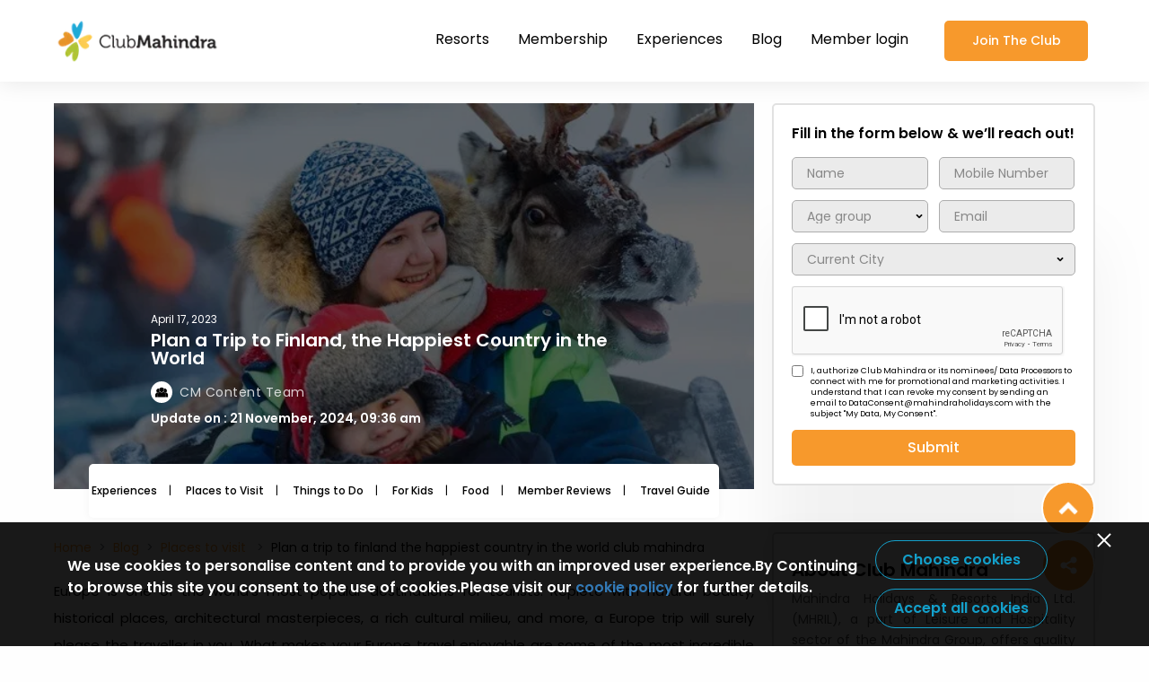

--- FILE ---
content_type: text/html; charset=UTF-8
request_url: https://www.clubmahindra.com/blog/places-to-visit/plan-a-trip-to-finland-the-happiest-country-in-the-world-club-mahindra
body_size: 50473
content:
<!doctype html>
<html lang="en">

<head>
<!-- GA4 tracking code -->
<script async src="https://www.googletagmanager.com/gtag/js?id=G-NNFELT88G6"></script>
<script>
  window.dataLayer = window.dataLayer || [];
  function gtag(){dataLayer.push(arguments);}
  gtag('js', new Date());
  
  // Set the measurement ID for GA4
  gtag('config', 'G-NNFELT88G6', {
    'send_page_view': false // Disable automatic pageview tracking
  });
</script>

<!-- Google Tag Manager -->
<script>(function(w,d,s,l,i){w[l]=w[l]||[];w[l].push({'gtm.start':
new Date().getTime(),event:'gtm.js'});var f=d.getElementsByTagName(s)[0],
j=d.createElement(s),dl=l!='dataLayer'?'&l='+l:'';j.async=true;j.src=
'https://www.googletagmanager.com/gtm.js?id='+i+dl;f.parentNode.insertBefore(j,f);
})(window,document,'script','dataLayer','GTM-JTTC');</script>
<!-- End Google Tag Manager -->

<!-- Google Tag Manager -->
<script>(function(w,d,s,l,i){w[l]=w[l]||[];w[l].push({'gtm.start':
new Date().getTime(),event:'gtm.js'});var f=d.getElementsByTagName(s)[0],
j=d.createElement(s),dl=l!='dataLayer'?'&l='+l:'';j.async=true;j.src=
'https://www.googletagmanager.com/gtm.js?id='+i+dl;f.parentNode.insertBefore(j,f);
})(window,document,'script','dataLayer','GTM-TNNZ9V4');</script>
<!-- End Google Tag Manager -->

   <meta charset="UTF-8" />
   <meta http-equiv="X-UA-Compatible" content="IE=edge" />
   <meta name="viewport" content="width=device-width,initial-scale=1,maximum-scale=1" />
   <link href="https://www.clubmahindra.com/blog//assets/images/favicon.png" rel="icon" />
   <meta name="apple-mobile-web-app-status-bar-style" content="#374552">
   <meta name="google-site-verification" content="YGCR_Xy9Ylbjn6iGXVn3S2cGw8-i-MNXOC_73hHdJKI" />
   <meta name="title" content="Plan a Trip to Finland: Explore the Happiest Country">
   <meta name="description" content="Discover Finland, the happiest country in the world! Explore breathtaking landscapes, Northern Lights, and unique Finnish culture with Club Mahindra.">
   <meta name="keywords" content="Europe trip, Europe travel, Finland tourist places, things to do in Finland">
   <meta property="fb:app_id" content="113975298302" />
   <meta property="og:type" content="website">
   <meta property="og:title" content="Plan a Trip to Finland: Explore the Happiest Country">
   <meta property="og:url" content="https://www.clubmahindra.com/blog/places-to-visit/plan-a-trip-to-finland-the-happiest-country-in-the-world-club-mahindra">
   <meta property="og:image" content="https://www.clubmahindra.com/blog/media/section_images/finland-de-e5224ad228ef7c5.jpg">
   <meta property="og:description" content="Discover Finland, the happiest country in the world! Explore breathtaking landscapes, Northern Lights, and unique Finnish culture with Club Mahindra.">
   <meta name="twitter:card" content="summary_large_image">
   <meta name="twitter:site" content="@clubmahindra">
   <meta name="twitter:title" content="Plan a Trip to Finland: Explore the Happiest Country">
   <meta name="twitter:description" content="Discover Finland, the happiest country in the world! Explore breathtaking landscapes, Northern Lights, and unique Finnish culture with Club Mahindra.">
   <meta name="twitter:image"  content="https://www.clubmahindra.com/blog/media/section_images/finland-de-e5224ad228ef7c5.jpg">

   <title>Plan a Trip to Finland: Explore the Happiest Country</title>
   <!-- mohan css -->
    <link
      href="https://www.clubmahindra.com/blog/assets/css/multilevel-menu.css?v=6.5"
      rel="stylesheet">
      <!-- <link
      href="https://www.clubmahindra.com/blog/assets/css/blog-style.css?v=6.5"
      rel="stylesheet"> -->
      <!--  -->
   <link
      href="https://www.clubmahindra.com/blog/assets/css/main.729a6728fc59d86e1926.css?v=1768856477"
      rel="stylesheet">
   <script type="text/javascript" src="https://www.clubmahindra.com/blog/assets/js/jquery-3.7.1.min.js"></script>
   <script type="text/javascript" src="https://www.clubmahindra.com/blog/assets/js/jquery-migrate-3.4.1.min.js"></script>
   <!-- <script type="text/javascript" src="https://www.clubmahindra.com/blog/assets/js/owl.carousel.js"></script> -->

   <script type="text/javascript" src="https://www.clubmahindra.com/blog/assets/js/jquery.validate.js"></script>
   <!-- <script type="text/javascript" src="https://www.clubmahindra.com/blog/assets/ajax/social_shares.js"></script> -->
   <script src="https://www.clubmahindra.com/blog/assets/js/main.e741f43935e21658cd34.js?v=6.5"></script>
<link rel="canonical" href="https://www.clubmahindra.com/blog/places-to-visit/plan-a-trip-to-finland-the-happiest-country-in-the-world-club-mahindra">
   <script type="text/javascript">
      var csrf_token = '6c9035bc0d47ad330c13deab8c844d00';
      var site_url = 'https://www.clubmahindra.com/blog/';
   </script>
   <script type="text/javascript" src="https://www.clubmahindra.com/blog/assets/js/common.js"></script>
   <script type="text/javascript" src="https://www.clubmahindra.com/blog/assets/js/GA4.js"></script>
   <script type="text/javascript" src="https://www.clubmahindra.com/blog/assets/js/cookiepolicy.js"></script>
   <link rel="stylesheet" href="https://www.clubmahindra.com/blog/assets/css/cookiepolicy.css?v=102">
<!--- gumlet  ------>

 <script type="text/javascript">
    window.GUMLET_CONFIG = {
      hosts: [{
	            current: "https://static.clubmahindra.com",
	            gumlet: "static-clubmahindra.gumlet.io"
	      },
	      {
	            current: "https://static2.clubmahindra.com",
	            gumlet: "static2-clubmahindra.gumlet.io"
	      },
	      {
	            current: "https://static3.clubmahindra.com",
	            gumlet: "static3-clubmahindra.gumlet.io"
	      },
	      {
	            current: "https://prospect-preprod.clubmahindra.com",
	            gumlet: "prospect-preprod.gumlet.io"
	      },
	      {
	            current: "http://prospect.clubmahindra.com",
	            gumlet: "prospect-clubmahindra.gumlet.io"
	      },
	      {
	            current: "https://www.clubmahindra.com",
	            gumlet: "clubmahindra.gumlet.io"
	      },
              {
               	    current: "https://prospectblog-security.clubmahindra.com/blog",
          	    gumlet: "prospectuat-clubmahindra-blog.gumlet.io"
              }
      ]
    };
    (function(){d=document;s=d.createElement("script");s.src="https://cdn.gumlet.com/gumlet.js/2.1/gumlet.min.js";s.async=1;d.getElementsByTagName("head")[0].appendChild(s);})();
</script>

 <!---- End gumlet ---->

<script type="text/javascript">
            (function() {
                        var script = document.createElement('script');
                        script.async = true;
                        script.src = 'https://cdn.notifyvisitors.com/js/clients/clubmahindra/clubmahindra.js';

                        var entry = document.getElementsByTagName('script')[0];
                        entry.parentNode.insertBefore(script, entry);
            })();
</script>

<!--- schema marckup --->

<script type="application/ld+json">
   
{
   "@context": "https://schema.org",
   "@type": "BlogPosting",
   "mainEntityOfPage": {
   "@type": "WebPage",
   "@id": "https://www.clubmahindra.com/blog/places-to-visit/plan-a-trip-to-finland-the-happiest-country-in-the-world-club-mahindra"
   },
   "headline": "Plan a Trip to Finland, the Happiest Country in the World",
   "image": "",
   "author": {
   "@type": "Organization",
   "name": "CM Content Team"
   },
   "publisher": {
   "@type": "Organization",
   "name": "Club Mahindra",
   "logo": {
   "@type": "ImageObject",
   "url": "https://clubmahindra.gumlet.io/blog/assets/images/club-mahindra-blog-logo.png?w=1366&dpr=1.0"
   }
},
   "datePublished": "2023-04-18"
}
</script>

<script type="application/ld+json">

{

      "@context": "https://schema.org/",

      "@type": "BreadcrumbList",

      "itemListElement": [{

      "@type": "ListItem",

      "position": 1,

      "name": "Home",

      "item": "https://www.clubmahindra.com/"

      },{

      "@type": "ListItem",

      "position": 2,

      "name": "Blog",

      "item": "https://www.clubmahindra.com/blog"

      },{

      "@type": "ListItem",

      "position": 3,

      "name": "Places to visit",

      "item": "https://www.clubmahindra.com/blog/places-to-visit"

      },{

      "@type": "ListItem",

      "position": 4,

      "name": "Plan a trip to finland the happiest country in the world club mahindra",

      "item": ""

      }

]

}

</script>


<!--- End schema marckup  --->

</head>

<body data-barba="wrapper">
<!-- Google Tag Manager (noscript) -->
<noscript><iframe src="https://www.googletagmanager.com/ns.html?id=GTM-JTTC"
height="0" width="0" style="display:none;visibility:hidden"></iframe></noscript>
<!-- End Google Tag Manager (noscript) -->

<!-- Google Tag Manager (noscript) -->
<noscript><iframe src="https://www.googletagmanager.com/ns.html?id=GTM-TNNZ9V4"
height="0" width="0" style="display:none;visibility:hidden"></iframe></noscript>
<!-- End Google Tag Manager (noscript) -->


   <div class="wrapper indiv-page" data-barba="container"
      data-barba-namespace="home" id="playPopupYtVid">
      <header class="acc-header inernal-click height-menu" id="top-menu">
         <div class="container">
            <div class="di-flex main-flex">
               <a href="https://www.clubmahindra.com/" class="logo-box"><img
                    data-src="https://www.clubmahindra.com/blog//assets/images/club-mahindra-logo.png" src="https://www.clubmahindra.com/blog//assets/images/club-mahindra-logo.png" alt=""></a>
               <div class="all-in-one mobile-menu">
                  <div class="link-cotainer desk-menu">
                     <ul class="nav-bar">
                        <li class="nav-item">
                           <a target="_blank"  href="https://www.clubmahindra.com/resorts" class="link nav-acc-link" onclick="ClubMahindraGA4('top_navigation_clicked',this,'false')" title="Resorts" >Resorts</a>
                           <div class="sub-list">
                              <div class="di-flex">
                                 <div class="img-box">
                                    <figure>
                                       <img data-src="https://www.clubmahindra.com/blog//assets/images/IMAGE-RESIZE_350X350_ -04.jpg" src="https://www.clubmahindra.com/blog//assets/images/IMAGE-RESIZE_350X350_ -04.jpg"
                                          alt="">
                                       <figcaption class="content">
                                          <div class="text">
                                             <p>View all</p>
                                             <p class="header-title">140+</p>
                                             <p>Resorts</p>
                                          </div>
                                       </figcaption>
                                    </figure>
                                 </div>
                                 <div class="link-content">
                                    <!-- <p class="title">Resorts In India</p> -->
                                    <!-- <div class="nav-item"><a target="_blank" class="pos-top"
                                          href="https://www.clubmahindra.com/resorts/resorts-in-east" onclick="ClubMahindraGA4('top_navigation_clicked',this,'false')" title="Resorts" subheader="EAST (6)">EAST (6)</a></div>
                                    <div class="nav-item"><a target="_blank" class="pos-top"
                                          href="https://www.clubmahindra.com/resorts/resorts-in-north"  onclick="ClubMahindraGA4('top_navigation_clicked',this,'false')" title="Resorts" subheader="NORTH (15)">NORTH (15)</a></div>
                                    <div><a target="_blank" class="pos-top"
                                          href="https://www.clubmahindra.com/resorts/resorts-in-south"  onclick="ClubMahindraGA4('top_navigation_clicked',this,'false')" title="Resorts" subheader="SOUTH (23)">SOUTH (23)</a></div>
                                    <div><a target="_blank" class="pos-top" href="https://www.clubmahindra.com/resorts/resorts-in-west" onclick="ClubMahindraGA4('top_navigation_clicked',this,'false')" title="Resorts" subheader=">WEST">WEST
                                          (28)</a></div> -->
                                           <div class="mega_menu_inner">
                                       <p>
                                          <a class="title resort_heading" href="https://www.clubmahindra.com/resorts">Resorts In India</a>
                                       </p>
                                       <ul>
                                          <li> 
                                          <a class="ZoneClass" onclick="ClubMahindraGA4('top_navigation_clicked',this,'false')" zone="EAST" title="Resorts" subheader="EAST (9)" href="https://www.clubmahindra.com/resorts/resorts-in-east">EAST (9)</a>
                                          <ul class="sub-hover zone-resorts">

                                             <li class="StateClass" stateid="">
                                                <a href="https://www.clubmahindra.com/resorts/resorts-in-assam"> Assam </a>
                                                <ul class="sub-child-hover">
                                                   <li>
                                                   <a href="https://www.clubmahindra.com/our-resorts/summit-green-lake-tea-resort-spa">Summit Green Lake Tea Resort Spa</a>
                                                   </li>
                                             </ul>
                                             </li>
                                             <li class="StateClass" stateid="">
                                             <a href="https://www.clubmahindra.com/resorts/resorts-in-bihar"> Bihar </a>
                                             <ul class="sub-child-hover">
                                                <li>
                                                   <a href="https://www.clubmahindra.com/our-resorts/marasa-sarovar-premiere-bodhgaya">Marasa Sarovar Premiere</a>
                                                </li>
                                             </ul>
                                          </li>
                                                <li class="StateClass" stateid=""> <a href="https://www.clubmahindra.com/resorts/resorts-in-sikkim"> Sikkim </a> <ul class="sub-child-hover">
                                                   <li>
                                                      <a href="https://www.clubmahindra.com/our-resorts/club-mahindra-resort-in-gangtok-sikkim"> Club Mahindra Gangtok</a>
                                                   </li>
                                                   <li>
                                                      <a href="https://www.clubmahindra.com/our-resorts/club-mahindra-baiguney-resort-in-sikkim"> Club Mahindra Baiguney</a>
                                                   </li>
                                                   <li>
                                                      <a href="https://www.clubmahindra.com/our-resorts/le-vintuna-gangtok"> Le Vintuna Gangtok</a>
                                                   </li>
                                                   <li>
                                                      <a href="https://www.clubmahindra.com/our-resorts/chumbi-mountain-retreat-resort-spa">The Chumbi Mountain Retreat Pelling</a>
                                                   </li>
                                                </ul>
                                                </li>
                                                <!-- <li class="StateClass" stateid=""> <a href="https://www.clubmahindra.com/resorts/resorts-in-west-bengal"> West Bengal </a> -->
                                          <!-----
                                          <ul class="sub-child-hover">
                                                   <li>
                                                      <a href="https://www.clubmahindra.com/our-resorts/summit-hermon-spa-hotel-in-darjeeling"> Summit Hermon</a>
                                                   </li>
                                                   <li>
                                                      <a href="https://www.clubmahindra.com/our-resorts/summit-barsana-spa-resort-in-kalimpong-sikkim"> Summit Barsana</a>
                                                   </li>
                                                </ul>	
                                          --->
                                                <!-- </li> -->
                                             </ul>
                                          </li>
                                          <li>
                                          <a class="ZoneClass" onclick="ClubMahindraGA4('top_navigation_clicked',this,'false')" zone="NORTH" title="Resorts" subheader="NORTH (16)" href="https://www.clubmahindra.com/resorts/resorts-in-north">NORTH (16)</a>
                                          <ul class="sub-hover zone-resorts">
                                                <li class="StateClass" stateid=""> <a href="https://www.clubmahindra.com/resorts/resorts-in-himachal-pradesh">Himachal Pradesh</a>
                                                   <ul class="sub-child-hover">
                                                   <li>
                                                      <a href="https://www.clubmahindra.com/our-resorts/club-mahindra-dharamshala-resort-in-himachal-pradesh"> Club Mahindra Dharamshala Himachal Pradesh</a>
                                                   </li>
                                                   <li>
                                                      <a href="https://www.clubmahindra.com/our-resorts/club-mahindra-kandaghat-resort-in-shimla-himachal-pradesh"> Club Mahindra Kandaghat Shimla</a>
                                                   </li>
                                                   <li>
                                                      <a href="https://www.clubmahindra.com/our-resorts/club-mahindra-white-meadows-resort-in-manali-himachal-pradesh"> Club Mahindra White Meadows Manali</a>
                                                   </li>
                                                   <li>
                                                      <a href="https://www.clubmahindra.com/our-resorts/club-mahindra-snow-peaks-resort-in-manali-himachal-pradesh"> Club Mahindra Snow Peaks Manali</a>
                                                   </li>
                                                   <li>
                                                      <a href="https://www.clubmahindra.com/our-resorts/club-mahindra-mashobra-resort-in-himachal-pradesh"> Club Mahindra Shimla</a>
                                                   </li>
                                                   <li>
                                                      <a href="https://www.clubmahindra.com/our-resorts/club-mahindra-pristine-peaks-naldehra-resort-in-himachal-pradesh"> Club Mahindra Pristine Peaks Naldehra Shimla</a>
                                                   </li>
                                                   <li>
                                                      <a href="https://www.clubmahindra.com/our-resorts/club-mahindra-janjehli-himachal-pradesh"> Club Mahindra Janjehli</a>
                                                   </li>
                                                </ul>
                                                </li>
                                                <li class="StateClass" stateid=""> <a href="https://www.clubmahindra.com/resorts/resorts-in-uttarakhand"> Uttarakhand</a> <ul class="sub-child-hover">
                                                   <li>
                                                      <a href="https://www.clubmahindra.com/our-resorts/club-mahindra-mussoorie-resort-in-uttarakhand"> Club Mahindra Mussoorie</a>
                                                   </li>
                                                   <li>
                                                      <a href="https://www.clubmahindra.com/our-resorts/club-mahindra-binsar-valley-resort-in-uttarakhand"> Club Mahindra Binsar Valley Almora</a>
                                                   </li>
                                                   <li>
                                                      <a href="https://www.clubmahindra.com/our-resorts/club-mahindra-kanatal-resort-in-uttarakhand"> Club Mahindra Kanatal</a>
                                                   </li>
                                                   <!-- <li>
                                                      <a href="https://www.clubmahindra.com/our-resorts/club-mahindra-corbett-jungle-resort-in-uttarakhand"> Club Mahindra Corbett</a>
                                                   </li> -->
                                                   <li>
                                                      <a href="https://www.clubmahindra.com/our-resorts/club-mahindra-binsar-villa-in-uttarakhand"> Club Mahindra Binsar Villa Almora</a>
                                                   </li>
                                                   <li>
                                                      <a href="https://www.clubmahindra.com/our-resorts/club-mahindra-patkote"> Club Mahindra Patkote</a>
                                                   </li>
                                                </ul>
                                                </li>
                                                <li class="StateClass" stateid=""> <a href="https://www.clubmahindra.com/resorts/resorts-in-jammu-and-kashmir"> Jammu and Kashmir</a> <ul class="sub-child-hover">
                                                   <li>
                                                      <a href="https://www.clubmahindra.com/our-resorts/kashmir-houseboats-jammu-and-kashmir"> Kashmir House Boat Srinagar</a>
                                                   </li>
                                                   <li>
                                                      <a href="https://www.clubmahindra.com/our-resorts/white-house-zaznar">White House Zanzar</a>
                                                   </li>
                                                </ul>
                                                </li>
                                                <li class="StateClass" stateid=""> <a href="https://www.clubmahindra.com/resorts/resorts-in-uttar-pradesh">Uttar Pradesh</a> <ul class="sub-child-hover">
                                                   <li>
                                                      <a href="https://www.clubmahindra.com/our-resorts/saura-hotel-agra">Saura Hotel Agra</a>
                                                   </li>
                                                   <li>
                                                      <a href="https://www.clubmahindra.com/our-resorts/praveg-tent-city-ayodhya-brahma-kund">Praveg Tent City Ayodhya Brahma Kund</a>
                                                   </li>
                                                </ul>
                                                </li>
                                          <!---
                                                <li class="StateClass" stateid=""> <a href="https://www.clubmahindra.com/resorts/resorts-in-ladakh">Ladakh</a> 
                                       
                                          <ul class="sub-child-hover">
                                          <li>
                                                      <a href="https://www.clubmahindra.com/our-resorts/driftwood-ladakh"> The Driftwood Ladakh</a>
                                                   </li>
                                                </ul>
                                          
                                                </li>
                                          --->
                                                <li class="StateClass" stateid=""><a href="https://www.clubmahindra.com/resorts/resorts-in-punjab">Punjab</a> <ul class="sub-child-hover">
                                                   <li>
                                                      <a href="https://www.clubmahindra.com/our-resorts/fortune-ranjit-vihar"> Fortune Ranjit Vihar</a>
                                                   </li>
                                                </ul>
                                                </li>
                                             </ul>

                                          </li>
                                          <li>
                                          <a class="ZoneClass" onclick="ClubMahindraGA4('top_navigation_clicked',this,'false')" zone="SOUTH" title="Resorts" subheader="SOUTH (22)" href="https://www.clubmahindra.com/resorts/resorts-in-south">SOUTH (22)</a>
                                          <ul class="sub-hover zone-resorts">
                                                <li class="StateClass" stateid=""> <a href="https://www.clubmahindra.com/resorts/resorts-in-kerala"> Kerala</a> <ul class="sub-child-hover south-kerala-top">
                                                   <li>
                                                      <a href="https://www.clubmahindra.com/our-resorts/club-mahindra-mount-serene-munnar-resort-in-kerala"> Club Mahindra Mount Serene, Munnar</a>
                                                   </li>
                                                   <li>
                                                      <a href="https://www.clubmahindra.com/our-resorts/club-mahindra-munnar-resort-in-kerala"> Club Mahindra Munnar</a>
                                                   </li>
                                                   <li>
                                                      <a href="https://www.clubmahindra.com/our-resorts/club-mahindra-thekkady-resort-in-kerala"> Club Mahindra Thekkady</a>
                                                   </li>
                                                   <li>
                                                      <a href="https://www.clubmahindra.com/our-resorts/club-mahindra-ashtamudi-resort-in-kerala"> Club Mahindra Ashtamudi</a>
                                                   </li>
                                                   <li>
                                                      <a href="https://www.clubmahindra.com/our-resorts/club-mahindra-poovar-resort-in-kerala"> Club Mahindra Poovar</a>
                                                   </li>
                                                   <li>
                                                      <a href="https://www.clubmahindra.com/our-resorts/club-mahindra-cherai-beach-resort-in-kerala"> Club Mahindra Cherai, Kochi</a>
                                                   </li>
                                                   <li>
                                                      <a href="https://www.clubmahindra.com/our-resorts/vythiri-village-wayanad-resort-in-kerala"> Vythiri Village Wayanad</a>
                                                   </li>
                                                   <li>
                                                      <a href="https://www.clubmahindra.com/our-resorts/club-mahindra-arookutty-alappuzha-kerala"> Club Mahindra Arookutty, Alleppey</a>
                                                   </li>
                                                   <li>
                                                      <a href="https://www.clubmahindra.com/our-resorts/ramada-alleppey"> Ramada, Alleppey</a>
                                                   </li>
                                                </ul>
                                                </li>
                                                <li class="StateClass" stateid=""><a href="https://www.clubmahindra.com/resorts/resorts-in-puducherry">Puducherry</a> <ul class="sub-child-hover">
                                                   <li>
                                                      <a href="https://www.clubmahindra.com/our-resorts/club-mahindra-resort-puducherry-pondicherry-resort-in-tamil-nadu"> Club Mahindra Puducherry</a>
                                                   </li>
                                                </ul>
                                                </li>
                                                <li class="StateClass" stateid=""><a href="https://www.clubmahindra.com/resorts/resorts-in-karnataka">Karnataka</a> <ul class="sub-child-hover">
                                                   <li>
                                                      <a href="https://www.clubmahindra.com/our-resorts/club-mahindra-madikeri-resort-in-coorg-karnataka"> Club Mahindra Madikeri, Coorg</a>
                                                   </li>
                                                   <li>
                                                      <a href="https://www.clubmahindra.com/our-resorts/club-mahindra-virajpet-resort-in-karnataka"> Club Mahindra Virajpet, Coorg</a>
                                                   </li>
                                                   <li>
                                                      <a href="https://www.clubmahindra.com/our-resorts/vijayshree-resort-and-heritage-village-hampi-karnataka"> Vijayshree Resort &amp; Heritage Village</a>
                                                   </li>
                                                   <li>
                                                      <a href="https://www.clubmahindra.com/our-resorts/eagleton-golf-resort-in-bangalore-karnataka"> Eagleton Golf Resort, Bengaluru</a>
                                                   </li>
                                                   <li>
                                                      <a href="https://www.clubmahindra.com/our-resorts/the-golden-landmark-resort-in-mysore-karnataka"> Golden Landmark Resort</a>
                                                   </li>
                                                </ul>
                                                </li>
                                                <li class="StateClass" stateid=""><a href="https://www.clubmahindra.com/resorts/resorts-in-tamil-nadu">Tamil Nadu</a> <ul class="sub-child-hover">
                                                   <li>
                                                      <a href="https://www.clubmahindra.com/our-resorts/club-mahindra-danish-villa-resort-in-ooty-tamil-nadu"> Club Mahindra Danish Villa, Ooty</a>
                                                   </li>
                                                   <li>
                                                      <a href="https://www.clubmahindra.com/our-resorts/club-mahindra-derby-green-ooty-resort-in-tamil-nadu"> Club Mahindra Derby Green, Ooty</a>
                                                   </li>
                                                   <li>
                                                      <a href="https://www.clubmahindra.com/our-resorts/Le-poshe"> Le Poshe</a>
                                                   </li>
                                                   <li>
                                                      <a href="https://www.clubmahindra.com/our-resorts/amani-villas-10b">Amani Villa Coonoor</a>
                                                   </li>
                                                </ul>
                                                </li>
                                                <li class="StateClass" stateid=""><a href="https://www.clubmahindra.com/resorts/resorts-in-andaman-and-nicobar-islands">Andaman and Nicobar Islands</a> <ul class="sub-child-hover">
                                                   <li>
                                                      <a href="https://www.clubmahindra.com/our-resorts/symphony-palms-havelock-island"> Symphony Palms, Havelock Island</a>
                                                   </li>
                                                   <li>
                                                      <a href="https://www.clubmahindra.com/our-resorts/symphony-summer-sands-neil-island"> Symphony Summer Sands, Neil Island</a>
                                                   </li>
                                                   <li>
                                                      <a href="https://www.clubmahindra.com/our-resorts/symphony-samudra-port-blair"> Symphony Samudra Port Blair</a>
                                                   </li>
                                                </ul>
                                                </li>
                                                <li class="StateClass" stateid=""><a href="https://www.clubmahindra.com/resorts/resorts-in-andhra-pradesh">Andhra Pradesh</a> <ul class="sub-child-hover">
                                                   <li>
                                                      <a href="https://www.clubmahindra.com/our-resorts/starlit-suites"> Starlit Suites</a>
                                                   </li>
                                                   <li>
                                                      <a href=" https://www.clubmahindra.com/our-resorts/dindi-rvr-godavari-club-mahindra-associate-resort">Dindi RVR, on the Godavari, A Club Mahindra Associate Resort</a>
                                                   </li>
                                                </ul>
                                                </li>
                                          </ul>
                                          </li>
                                          <li> 
                                          <a class="ZoneClass" onclick="ClubMahindraGA4('top_navigation_clicked',this,'false')" zone="WEST" title="Resorts" subheader="WEST (39)" href="https://www.clubmahindra.com/resorts/resorts-in-west">WEST (39)</a>
                                          <ul class="sub-hover zone-resorts">
                                             <li class="StateClass" stateid=""><a href="https://www.clubmahindra.com/resorts/resorts-in-gujarat">Gujarat</a> <ul class="sub-child-hover">
                                                <li>
                                                   <a href="https://www.clubmahindra.com/our-resorts/kensville-golf-club-resort-in-ahmedabad"> Club Mahindra Kensville Golf Resort</a>
                                                </li>
                                                <li>
                                                   <a href="https://www.clubmahindra.com/our-resorts/club-mahindra-gir-jungle-resort-in-gujarat"> Club Mahindra Gir</a>
                                                </li>
                                                <li>
                                                   <a href="https://www.clubmahindra.com/our-resorts/club-mahindra-dwarka-resort-in-gujarat"> Club Mahindra Dwarka</a>
                                                </li>
                                                <!-- <li>
                                                   <a href="https://www.clubmahindra.com/our-resorts/boulevard-9-luxury-resort-and-spa-in-nadiad-gujarat"> Boulevard 9 Nadiad</a>
                                                </li> -->
                                                <li>
                                                   <a href="https://www.clubmahindra.com/our-resorts/club-mahindra-netrang-gujarat"> Club Mahindra Netrang</a>
                                                </li>
                                                <li>
                                                   <a href="https://www.clubmahindra.com/our-resorts/bhanu-fern-forest-resort-spa-jambughoda"> Bhanu The Fern Forest Resort Jambughoda</a>
                                                </li>
                                                <li>
                                                   <a href="https://www.clubmahindra.com/our-resorts/club-mahindra-pavagadh-resort">Club Mahindra Pavagadh Resort</a>
                                                </li>
                                                </ul>
                                             </li>
                                             <li class="StateClass" stateid=""><a href="https://www.clubmahindra.com/resorts/resorts-in-rajasthan">Rajasthan</a> <ul class="sub-child-hover west-rajasthan-top">
                                                <li>
                                                   <a href="https://www.clubmahindra.com/our-resorts/club-mahindra-udaipur-resort-in-rajasthan"> Club Mahindra Udaipur</a>
                                                </li>
                                                <li>
                                                   <a href="https://www.clubmahindra.com/our-resorts/club-mahindra-jaisalmer-resort-in-rajasthan"> Club Mahindra Jaisalmer</a>
                                                </li>
                                                <li>
                                                   <a href="https://www.clubmahindra.com/our-resorts/club-mahindra-kumbhalgarh-resort-in-rajasthan"> Club Mahindra Kumbhalgarh</a>
                                                </li>
                                                <!-- <li>
                                                   <a href="https://www.clubmahindra.com/our-resorts/club-mahindra-pratap-niwas-resort-in-jodhpur-rajasthan"> Pratap Niwas Palace Jodhpur</a>
                                                </li> -->
                                                <li>
                                                   <a href="https://www.clubmahindra.com/our-resorts/club-mahindra-resort-in-jaipur"> Club Mahindra Jaipur</a>
                                                </li>
                                                <li>
                                                   <a href="https://www.clubmahindra.com/our-resorts/hotel-aravali-mount-abu"> Hotel Aravali, Mount Abu</a>
                                                </li>
                                                <!-- <li>
                                                   <a href="https://www.clubmahindra.com/our-resorts/clarks-safari-pushkar"> Clarks Safari Pushkar</a>
                                                </li> -->
                                                <li>
                                                   <a href="https://www.clubmahindra.com/our-resorts/hummingbird-resorts"> Hummingbird Resorts</a>
                                                </li>
                                                <!-- <li>
                                                   <a href="https://www.clubmahindra.com/our-resorts/clarks-safari-ranthambore"> Clarks Safari Ranthambore</a>
                                                </li> -->
                                                <li>
                                                   <a href="https://www.clubmahindra.com/our-resorts/hotel-tiger-kingdom"> Hotel Tiger Kingdom</a>
                                                </li>
                                                <li>
                                                   <a href="https://www.clubmahindra.com/our-resorts/club-mahindra-nature-resort"> Club Mahindra Nature Resort</a>
                                                </li>
                                                <!--  -->
                                                <li>
                                                   <a href="https://www.clubmahindra.com/our-resorts/pushkar-fort"> Club Mahindra Pushkar Fort</a>
                                                </li>
                                                <li>
                                                   <a href="https://www.clubmahindra.com/our-resorts/club-mahindra-bharatpur"> Club Mahindra Bharatpur</a>
                                                </li>
                                                
                                                </ul>
                                             </li>
                                             <li class="StateClass" stateid=""><a href="https://www.clubmahindra.com/resorts/resorts-in-madhya-pradesh">Madhya Pradesh</a> <ul class="sub-child-hover">
                                                <li>
                                                   <a href="https://www.clubmahindra.com/our-resorts/club-mahindra-kanha-jungle-resort-in-madhya-pradesh"> Club Mahindra Kanha</a>
                                                </li>
                                                <li>
                                                   <a href="https://www.clubmahindra.com/our-resorts/club-mahindra-bundela-jungle-resort-in-bandhavgarh-madhya-pradesh"> Bundela Resort Bandhavgarh</a>
                                                </li>
                                                <li>
                                                   <a href="https://www.clubmahindra.com/our-resorts/club-mahindra-bundela-resort-in-khajuraho-madhya-pradesh"> Bundela Resort Khajuraho</a>
                                                </li>
                                                </ul>
                                             </li>

                                             <li class="StateClass" stateid=""><a href="https://www.clubmahindra.com/resorts/resorts-in-maharashtra">Maharashtra </a><ul class="sub-child-hover west-mh-top"><a href="https://www.clubmahindra.com/resorts/resorts-in-maharashtra">
                                                </a><li><a href="https://www.clubmahindra.com/resorts/resorts-in-maharashtra">
                                                   </a><a href="https://www.clubmahindra.com/our-resorts/club-mahindra-hatgad-resort-in-maharashtra"> Club Mahindra Hatgad</a>
                                                </li>
                                                <li>
                                                   <a href="https://www.clubmahindra.com/our-resorts/club-mahindra-sherwood-resort-in-mahabaleshwar-maharashtra"> Club Mahindra Sherwood Mahabaleshwar</a>
                                                </li>
                                                <li>
                                                   <a href="https://www.clubmahindra.com/our-resorts/club-mahindra-saj-resort-in-mahabaleshwar-maharashtra"> Club Mahindra Saj Mahabaleshwar</a>
                                                </li>
                                                <li>
                                                   <a href="https://www.clubmahindra.com/our-resorts/club-mahindra-alibaug"> Club Mahindra Alibaug</a>
                                                </li>
                                                <li>
                                                   <a href="https://www.clubmahindra.com/our-resorts/club-mahindra-tungi-resort-lonavala"> Club Mahindra Tungi Lonavala</a>
                                                </li>
                                                <li>
                                                   <a href="https://www.clubmahindra.com/our-resorts/forest-escape-koyna"> Forest Escape Koyna</a>
                                                </li>
                                                <li>
                                                   <a href="https://www.clubmahindra.com/our-resorts/riverside-county-resort-amba-ghat"> Riverside County Resort Amba Ghat</a>
                                                </li>
                                                <li>
                                                   <a href="https://www.clubmahindra.com/our-resorts/imagicaa-hotel-khopoli"> Imagicaa Hotel</a>
                                                </li>
                                                <li>
                                                   <a href="https://www.clubmahindra.com/our-resorts/tropicana-villas-alibaug"> Tropicana Villa Alibaug</a>
                                                </li>
                                                <li>
                                                   <a href="https://www.clubmahindra.com/our-resorts/dulwich-estate"> Dulwich Estate</a>
                                                </li>
                                                </ul>
                                             </li>
                                             <li class="StateClass" stateid=""><a href="https://www.clubmahindra.com/resorts/resorts-in-goa">Goa</a> <ul class="sub-child-hover west-goa-top">
                                                <li>
                                                   <a href="https://www.clubmahindra.com/our-resorts/club-mahindra-acacia-palms-resort-in-goa"> Club Mahindra Acacia Palms</a>
                                                </li>
                                                <li>
                                                   <a href="https://www.clubmahindra.com/our-resorts/club-mahindra-emerald-palms-resort-in-goa"> Club Mahindra Emerald Palms</a>
                                                </li>
                                                <li>
                                                   <a href="https://www.clubmahindra.com/our-resorts/club-mahindra-varca-beach-resort-in-goa"> Club Mahindra Varca</a>
                                                </li>
                                                <li>
                                                   <a href="https://www.clubmahindra.com/our-resorts/club-mahindra-assonora-goa"> Club Mahindra Assonora</a>
                                                </li>
                                                <li>
                                                   <a href="https://www.clubmahindra.com/our-resorts/courtyard-villa-goa"> Courtyard Villa</a>
                                                </li>
                                                <li>
                                                   <a href="https://www.clubmahindra.com/our-resorts/orchard-villa-goa"> Orchard Villa</a>
                                                </li>
                                                <li>
                                                   <a href="https://www.clubmahindra.com/our-resorts/river-villa-goa"> River Villa</a>
                                                </li>
                                                <li>
                                                   <a href="https://www.clubmahindra.com/our-resorts/aroha-palms-majestic-bardez-goa">Aroha Palms Majestic Resort</a>
                                                </li>
                                                <li>
                                                   <a href="https://www.clubmahindra.com/our-resorts/igreha-villa-b-siolim-goa">Igreha Villa B, Siolim, Goa Resort</a>
                                                </li>
                                                <li>
                                                   <a href="https://www.clubmahindra.com/our-resorts/igreha-villa-c-siolim-goa">Igreha Villa C, Siolim, Goa Resort</a>
                                                </li>
                                                <li>
                                                   <a href="https://www.clubmahindra.com/our-resorts/aroha-palms-grande-bardez-goa">Aroha Palms Grande Resort</a>
                                                </li>
                                                <!-- <li>
                                                   <a href="https://www.clubmahindra.com/our-resorts/igreha-villa-f-siolim-goa">Igreha Villa F, Siolim, Goa Resort</a>
                                                </li> -->
                                                <li>
                                                   <a href="https://www.clubmahindra.com/our-resorts/ishavilas">Ishavilas Siolim Goa Resort</a>
                                                </li>
                                                <li>
                                                   <a href="https://www.clubmahindra.com/our-resorts/monforte-villa-f">Monforte Villa</a>
                                                </li>
                                                <li>
                                                   <a href="https://www.clubmahindra.com/our-resorts/moira-volume-001">The Moira Villa</a>
                                                </li>
                                                </ul>
                                             </li>
                                             <li class="StateClass" stateid=""> <a href="https://www.clubmahindra.com/resorts/resorts-in-daman-and-diu">Daman and Diu</a> <ul class="sub-child-hover">
                                                <!-- <li>
                                                   <a href="https://www.clubmahindra.com/our-resorts/azzaro-resorts-and-spa-in-diu"> Azzaro Resorts &amp; Spa Diu</a>
                                                </li> -->
                                                <!-- <li>
                                                   <a href="https://www.clubmahindra.com/our-resorts/devka-beach-resort-daman"> Devka Beach Resort</a>
                                                </li> -->
                                                <li>
                                                   <a href="https://www.clubmahindra.com/our-resorts/praveg-beach-resort-daman-jampore">Praveg Beach Resort Jampore Daman</a>
                                                </li>
                                                <li>
                                                   <a href="https://www.clubmahindra.com/our-resorts/praveg-beach-resort-daman-lighthouse">Praveg Beach Resort Lighthouse Daman</a>
                                                </li>
                                                <li>
                                                   <a href="https://www.clubmahindra.com/our-resorts/praveg-beach-resort-chakratirth">Praveg Beach Resort Chakratirth Diu</a>
                                                </li>
                                                <li>
                                                   <a href="https://www.clubmahindra.com/our-resorts/praveg-beach-resort-diu-nagoa">Praveg Beach Resort Nagoa Diu</a>
                                                </li>
                                                </ul>
                                             </li>
                                          </ul>
                                          </li>
                                       </ul>
                                    </div>
                          <!--  -->
                                 </div>
                                 <!-- 2 -->
                               <div class="link-content">
                                   <div class="mega_menu_inner">
                                       <p>
                                          <a class="title resort_heading" href="/resorts/terrain">Terrain</a>
                                       </p>
                                       <ul>
                                          <li class="terrain-menu-cls"><a href="/resorts/terrain/hill-station-resorts">Hill Station (14)</a>
                                       
                                             <!-- <ul class="sub-hover">
                                                <li><a href="https://www.clubmahindra.com/resorts/resorts-in-east/hill station">East</a></li>
                                                <li><a href="https://www.clubmahindra.com/resorts/resorts-in-west/hill station">West</a></li>
                                                <li><a href="https://www.clubmahindra.com/resorts/resorts-in-north/hill station">North</a></li>
                                                <li><a href="https://www.clubmahindra.com/resorts/resorts-in-south/hill station">South</a></li>
                                                
                                             </ul> -->
                                          </li>

                                          <li class="terrain-menu-cls"><a href="/resorts/terrain/himalayan-resorts">Himalayan (2)</a>
                                             <!-- <ul class="sub-hover">
                                                <li><a href="https://www.clubmahindra.com/resorts/resorts-in-east/himalayan">East</a></li>
                                                <li><a href="https://www.clubmahindra.com/resorts/resorts-in-north/himalayan">North</a></li>
                                                
                                             </ul> -->
                                          </li>

                                          <li class="terrain-menu-cls"><a href="/resorts/terrain/beach-resorts">Beach (2)</a>
                                             <!-- <ul class="sub-hover">
                                                <li><a href="https://www.clubmahindra.com/resorts/resorts-in-west/beach">West</a></li>
                                                <li><a href="https://www.clubmahindra.com/resorts/resorts-in-south/beach">South</a></li>
                                                
                                             </ul> -->
                                          </li>

                                          <li class="terrain-menu-cls"> <a href="/resorts/terrain/city-resorts">City (1)</a>
                                             <!-- <ul class="sub-hover">
                                                <li><a href="https://www.clubmahindra.com/resorts/resorts-in-west/city">West</a></li>    
                                             </ul> -->
                                          </li>
                                          
                                          <li class="terrain-menu-cls"><a href="/resorts/terrain/desert-resorts">Desert (1)</a>
                                             <!-- <ul class="sub-hover">
                                                <li><a href=" https://www.clubmahindra.com/resorts/resorts-in-west/desert">West</a></li>
                                                
                                                
                                             </ul> -->
                                          </li>

                                          <li class="terrain-menu-cls"><a href="/resorts/terrain/jungle-resorts">Jungle (4)</a>
                                             <!-- <ul class="sub-hover">
                                                <li><a href="https://www.clubmahindra.com/resorts/resorts-in-east/jungle">East</a></li>
                                                <li><a href="https://www.clubmahindra.com/resorts/resorts-in-west/jungle">West</a></li>
                                                <li><a href="https://www.clubmahindra.com/resorts/resorts-in-north/jungle">North</a></li>
                                                <li><a href="https://www.clubmahindra.com/resorts/resorts-in-south/jungle">South</a></li>
                                                
                                                
                                             </ul> -->
                                          </li>

                                          <li class="terrain-menu-cls"><a href="/resorts/terrain/waterfront-resorts"> Waterfront (4)</a>
                                             <!-- <ul class="sub-hover">
                                                <li><a href="https://www.clubmahindra.com/resorts/resorts-in-east/waterfront">East</a></li>
                                                <li><a href="https://www.clubmahindra.com/resorts/resorts-in-east/waterfront">West</a></li>
                                                <li><a href="https://www.clubmahindra.com/resorts/resorts-in-north/waterfront">North</a></li>
                                                <li><a href=" https://www.clubmahindra.com/resorts/resorts-in-south/waterfront">South</a></li>
                                                
                                                
                                             </ul> -->
                                          </li>

                                       </ul>  
                                  </div>
                              </div>
                                  <!-- 3 -->
                                   <div class="link-content">
                                       <div class="mega_menu_inner">
                                          <a class="title resort_heading" href="https://www.clubmahindra.com/resorts/international-resorts">International Resorts</a>
                                          <ul>
                                             <li>
                                             <a onclick="ClubMahindraGA4('top_navigation_clicked',this,'false')" title="Resorts" subheader="ASIA (22)" href="https://www.clubmahindra.com/resorts/international-resorts/asia">ASIA (22)</a>
                                             </li>
                                             <li class="left-sub-hover">
                                             <a onclick="ClubMahindraGA4('top_navigation_clicked',this,'false')" title="Resorts" subheader="EUROPE (15)" href="https://www.clubmahindra.com/resorts/international-resorts/europe">EUROPE (2)</a>
                                             <!-- mohan code for finland -->
                                             <ul class="sub-hover zone-resorts international-left-sub-hover">

                                             <!-- 2 -->
                                             <li class="StateClass" stateid="">
                                             Georgia
                                                <ul class="sub-child-hover">
                                                <li>
                                                   <a href="https://www.clubmahindra.com/our-resorts/royal-tulip-hotel-and-casino-tbilisi">Royal Tulip Hotel and Casino Tbilisi, Georgia</a>
                                                </li>
                                             </ul>
                                          </li>
                                          <!-- 3 -->
                                             
                                                <!-- 5 -->
                                             
                                             </ul>
                                             <!-- end code -->
                                             </li>
                                             <li>
                                             <a onclick="ClubMahindraGA4('top_navigation_clicked',this,'false')" title="Resorts" subheader="Middle East (1)" href="https://www.clubmahindra.com/our-resorts/club-mahindra-arabian-dreams-resort-in-dubai-uae">Middle East (1)</a>
                                             <ul class="sub-hover">
                                                <!-- <li>Nav1</li><li>Navvvvvvvv2</li><li>Nav1 two three fource
                                                               <ul class="sub-child-hover"><li>Sub Nav11</li><li>Subcommnnnn new listing </li></ul></li><li>Nav1</li> -->
                                             </ul>
                                             </li>
                                             <li>
                                             <a onclick="ClubMahindraGA4('top_navigation_clicked',this,'false')" title="Resorts" subheader="AFRICA (1)" href="https://www.clubmahindra.com/resorts/international-resorts/africa">AFRICA (1)</a>
                                             </li>
                                          </ul>
                                       </div>
                                   </div>
                                   <!-- 4 -->
                                 <div class="link-content">
                                    <!-- <p class="title">International Resorts</p>
                                    <div class="nav-item"><a target="_blank" class="pos-top"
                                          href="https://www.clubmahindra.com/resorts/international-resorts/america" onclick="ClubMahindraGA4('top_navigation_clicked',this,'false')" title="Resorts" subheader="United States of America (10)">United
                                          States of America (10)</a>
                                    </div>
                                    <div class="nav-item"><a target="_blank" class="pos-top"
                                          href="https://www.clubmahindra.com/resorts/international-resorts/asia" onclick="ClubMahindraGA4('top_navigation_clicked',this,'false')" title="Resorts" subheader="ASIA">ASIA
                                          </a>
                                    </div>
                                    <div><a target="_blank" class="pos-top"
                                          href="https://www.clubmahindra.com/resorts/international-resorts/europe" onclick="ClubMahindraGA4('top_navigation_clicked',this,'false')" title="Resorts" subheader="EUROPE(14)">EUROPE
                                          (14)</a>
                                    </div>
                                    <div><a target="_blank" class="pos-top"
                                          href="https://www.clubmahindra.com/our-resorts/club-mahindra-arabian-dreams-resort-in-dubai-uae" onclick="ClubMahindraGA4('top_navigation_clicked',this,'false')" title="Resorts" subheader="Middle East (1)">Middle
                                          East (1)</a>
                                    </div> -->

                                    <!--  -->
                                    <div class="mega_menu_inner">
                                       <a class="title resort_heading" href="/resorts/holiday-club-resorts">Holiday Club Resorts</a>
                                       <ul>
                                          <li class="terrain-menu-cls finland-left-sub-hover"> Finland (7)
                                             <ul class="sub-hover">
                                             <li>
                                                <a href="https://www.clubmahindra.com/our-resorts/holiday-club-caribia-turku-resort-in-finland">Holiday Club Turun Caribia, Turku, Finland</a>
                                             </li>
                                             <!-- 2 -->
                                             <li>
                                             <a href="https://www.clubmahindra.com/our-resorts/holiday-club-katinkulta-resort-in-finland">Holiday Club Katinkulta, Finland</a>
                                             </li>
                                             <!-- 3 -->
                                             <li>
                                             <a href="https://www.clubmahindra.com/our-resorts/holiday-club-kuusamon-tropiikki-resort-in-finland">Holiday Club Kuusamon Tropiikki, Finland</a>
                                             </li>
                                             <!-- 4 -->
                                             <li>
                                             <a href="https://www.clubmahindra.com/our-resorts/holiday-club-saariselka-resort-in-finland">Holiday Club Saariselka, Finland</a>
                                             </li>
                                             <!-- 5 -->
                                             <li>
                                             <a href="https://www.clubmahindra.com/our-resorts/holiday-club-saimaa-resort-in-finland">Holiday Club Saimaan Rauha</a>
                                             </li>
                                             <!-- 6 -->
                                             <li>
                                             <a href="https://www.clubmahindra.com/our-resorts/holiday-club-tampereen-kylpyla-resort-in-finland">Holiday Club Tampereen Kehraamo, Finland</a>
                                             </li>
                                             <!-- 7 -->
                                             <li>
                                             <a href="https://www.clubmahindra.com/our-resorts/holiday-club-vierumaki">Holiday Club Vierumaki, Finland</a>
                                             </li>
                                          </ul>
                                       </li>

                                       <li class="terrain-menu-cls swedan-left-sub-hover"> Sweden (1)
                                          <ul class="sub-hover">
                                          <li>
                                             <a href="https://www.clubmahindra.com/our-resorts/holiday-club-are-resort-in-sweden"> Holiday Club Åre, Sweden</a>
                                          </li>
                                          </ul>
                                       </li>

                                       <li class="terrain-menu-cls spane-left-sub-hover"> Spain (4)
                                          <ul class="sub-hover">
                                          <li>
                                             <a href="https://www.clubmahindra.com/our-resorts/holiday-club-vista-amadores-resort-in-spain"> Holiday Club Vista Amadores</a>
                                          </li>
                                          <li>
                                             <a href="https://www.clubmahindra.com/our-resorts/holiday-club-jardin-amadores-spain"> Holiday Club Jardin Amadores</a>
                                          </li>
                                          <li>
                                             <a href="https://www.clubmahindra.com/our-resorts/holiday-club-puerto-calma-spain"> Holiday Club Puerto Calma</a>
                                          </li>
                                          <li>
                                             <a href="https://www.clubmahindra.com/our-resorts/holiday-club-sol-amadores-spain"> Holiday Club Sol Amadores</a>
                                          </li>
                                          </ul>
                                       </li>

                                       </ul>
                                    </div>
                                    <!--  -->
                                 </div>
                              </div>
                           </div>
                        </li>
                        <li class="nav-item"><a onclick="ClubMahindraGA4('top_navigation_clicked',this,'false')" title="Membership" target="_blank" class="link nav-acc-link"
                              href="https://www.clubmahindra.com/memberships">Membership</a></li>
                        <li class="nav-item">
                           <a target="_blank" class="link nav-acc-link" href="https://www.clubmahindra.com/experiences" onclick="ClubMahindraGA4('top_navigation_clicked',this,'false')" title="Experiences">Experiences</a>
                           <div class="sub-list">
                              <div class="di-flex">
                                 <div class="img-box">
                                    <figure>
                                       <img src="https://www.clubmahindra.com/blog//assets/images/Hot-Air-Balloon-Resized.jpg"
                                          alt="">
                                       <figcaption class="content">
                                          <div class="text">
                                             <p>View all</p>
                                             <p class="header-title">2000+</p>
                                             <p>Experiences</p>
                                          </div>
                                       </figcaption>
                                    </figure>
                                 </div>
                                 <!-- <div class="link-content">
                                    <div class="nav-item"><a target="_blank" class="pos-top"
                                          href="https://www.clubmahindra.com/experiences/category/mesmerising" onclick="ClubMahindraGA4('top_navigation_clicked',this,'false')" title="Experiences" subheader="Stay Experiences">Stay
                                          Experiences</a></div>
                                    <div><a target="_blank" class="pos-top"
                                          href="https://www.clubmahindra.com/experiences/category/unique-experience" onclick="ClubMahindraGA4('top_navigation_clicked',this,'false')" title="Experiences" subheader="Signature Experiences">Signature Experiences</a></div>
                                    <div><a target="_blank" class="pos-top"
                                          href="https://www.clubmahindra.com/experiences/category/indulge-your-senses" onclick="ClubMahindraGA4('top_navigation_clicked',this,'false')" title="Experiences" subheader="Indulge Your Senses">Indulge
                                          Your Senses</a></div>
                                    <div><a target="_blank" class="pos-top"
                                          href="https://www.clubmahindra.com/experiences/category/happy-hub" onclick="ClubMahindraGA4('top_navigation_clicked',this,'false')" title="Experiences" subheader="Children Love These">Children Love
                                          These</a></div>
                                    <div><a target="_blank" class="pos-top"
                                          href="https://www.clubmahindra.com/experiences/category/funandfood" onclick="ClubMahindraGA4('top_navigation_clicked',this,'false')" title="Experiences" subheader="Dining Experiences">Dining
                                          Experiences</a></div>
                                    <div><a target="_blank" class="pos-top" href="https://www.clubmahindra.com/magicstream/" onclick="ClubMahindraGA4('top_navigation_clicked',this,'false')" title="Experiences" subheader="Magic Stream">Magic
                                          Stream</a></div>
                                 </div>
                                 <div class="link-content">
                                    <p class="title">'Only At Club Mahindra' Experiences</p>
                                    <div class="nav-item"><a target="_blank" class="pos-top"
                                          href="https://www.clubmahindra.com/experiences/Food" onclick="ClubMahindraGA4('top_navigation_clicked',this,'false')" title="Experiences" subheader="Junior Chef">Junior Chef</a></div>
                                    <div class="nav-item"><a target="_blank" class="pos-top"
                                          href="https://www.clubmahindra.com/experiences/tea-chef" onclick="ClubMahindraGA4('top_navigation_clicked',this,'false')" title="Experiences" subheader="Tea with Chef">Tea with Chef</a></div>
                                    <div><a target="_blank" class="pos-top"
                                          href="https://www.clubmahindra.com/experiences/svaastha-spa" onclick="ClubMahindraGA4('top_navigation_clicked',this,'false')" title="Experiences" subheader="Svaastha Spa">Svaastha
                                                Spa</a></a>
                                    </div>
                                    <div><a target="_blank" class="pos-top"
                                          href="https://www.clubmahindra.com/experiences/acacia-grill" onclick="ClubMahindraGA4('top_navigation_clicked',this,'false')" title="Experiences" subheader="Acacia Grill">Acacia Grill</a>
                                    </div>
                                    <div><a target="_blank" class="pos-top"
                                          href="https://www.clubmahindra.com/experiences/yoga-session" onclick="ClubMahindraGA4('top_navigation_clicked',this,'false')" title="Experiences" subheader="Yoga Session">Yoga Session</a>
                                    </div>
                                    <div><a target="_blank" class="pos-top"
                                          href="https://www.clubmahindra.com/experiences/trampoline" onclick="ClubMahindraGA4('top_navigation_clicked',this,'false')" title="Experiences" subheader="Trampoline">Trampoline</a></div>
                                    <div><a target="_blank" class="pos-top" href="https://www.clubmahindra.com/experiences/hawa-mahal" onclick="ClubMahindraGA4('top_navigation_clicked',this,'false')" title="Experiences" subheader="Hawa Mahal">Hawa
                                          Mahal</a></div>
                                    <div><a target="_blank" class="pos-top" href="https://www.clubmahindra.com/experiences/jal-mahal" onclick="ClubMahindraGA4('top_navigation_clicked',this,'false')" title="Experiences" subheader="Jal Mahal">Jal
                                          Mahal</a></div>
                                 </div> -->
                                 <!-- mohan experience -->
                                  <!-- 2 -->
                                  <div class="link-content experience">
                                    <div class="mega_menu_inner">
        <a onclick="ClubMahindraGA4('top_navigation_clicked',this,'false')" title="Experiences" subheader="Restaurants" href="https://www.clubmahindra.com/restaurants/" target="_blank" class="resort_heading">Restaurants</a>
                    <a onclick="ClubMahindraGA4('top_navigation_clicked',this,'false')" title="Experiences" subheader="Stay Experiences" href="https://www.clubmahindra.com/experiences/category/mesmerising" class="resort_heading">Stay Experiences</a>
                    <a onclick="ClubMahindraGA4('top_navigation_clicked',this,'false')" title="Experiences" subheader="Signature Experiences" href="https://www.clubmahindra.com/experiences/category/unique-experience" class="resort_heading">Signature Experiences</a>
                    <a onclick="ClubMahindraGA4('top_navigation_clicked',this,'false')" title="Experiences" subheader="Restaurants &amp; Spa" href="https://www.clubmahindra.com/experiences/category/indulge-your-senses" class="resort_heading">Restaurants &amp; Spa</a>
                    <a onclick="ClubMahindraGA4('top_navigation_clicked',this,'false')" title="Experiences" subheader="Happy Hub" href="https://www.clubmahindra.com/experiences/category/happy-hub" class="resort_heading">Happy Hub</a>
                    <a onclick="ClubMahindraGA4('top_navigation_clicked',this,'false')" title="Experiences" subheader="Dining Experiences" href="https://www.clubmahindra.com/experiences/category/funandfood" class="resort_heading">Dining Experiences</a>
                <a onclick="ClubMahindraGA4('top_navigation_clicked',this,'false')" title="Experiences" subheader="Magic Stream" href="https://www.clubmahindra.com/magicstream/" target="_blank" class="resort_heading">Magic Stream</a>
    </div>
                                  </div>
                                  <!-- 3 -->
                                   <div class="link-content experience">
                                    <div class="mega_menu_inner">
    <p><a class="resort_heading" href="#">'Only At Club Mahindra' Experiences</a></p>    <ul>
                    <li><a onclick="ClubMahindraGA4('top_navigation_clicked',this,'false')" title="Experiences" subheader="Junior Chef" href="https://www.clubmahindra.com/experiences/Food">Junior Chef</a></li>
                    <li><a onclick="ClubMahindraGA4('top_navigation_clicked',this,'false')" title="Experiences" subheader="Tea with Chef" href="https://www.clubmahindra.com/experiences/tea-chef">Tea with Chef</a></li>
                    <li><a onclick="ClubMahindraGA4('top_navigation_clicked',this,'false')" title="Experiences" subheader="Svaastha Spa" href="https://www.clubmahindra.com/experiences/svaastha-spa">Svaastha Spa</a></li>
                    <li><a onclick="ClubMahindraGA4('top_navigation_clicked',this,'false')" title="Experiences" subheader="Acacia Grill" href="https://www.clubmahindra.com/experiences/acacia-grill">Acacia Grill</a></li>
                    <li><a onclick="ClubMahindraGA4('top_navigation_clicked',this,'false')" title="Experiences" subheader="Yoga Session" href="https://www.clubmahindra.com/experiences/yoga-session">Yoga Session</a></li>
                    <li><a onclick="ClubMahindraGA4('top_navigation_clicked',this,'false')" title="Experiences" subheader="Trampoline" href="https://www.clubmahindra.com/experiences/trampoline">Trampoline</a></li>
                    <li><a onclick="ClubMahindraGA4('top_navigation_clicked',this,'false')" title="Experiences" subheader="Hawa Mahal" href="https://www.clubmahindra.com/experiences/hawa-mahal">Hawa Mahal</a></li>
                    <li><a onclick="ClubMahindraGA4('top_navigation_clicked',this,'false')" title="Experiences" subheader="Jal Mahal" href="https://www.clubmahindra.com/experiences/jal-mahal">Jal Mahal</a></li>
            </ul>
    </div>
                                   </div>
                                  <!--  -->
                              </div>
                           </div>
                        </li>
                        <li class="nav-item"><a class="link" href="https://www.clubmahindra.com/blog/" onclick="ClubMahindraGA4('top_navigation_clicked',this,'false')" title="Blog" >Blog</a></li>
                        <li class="nav-item webViewDisable"><a onclick="ClubMahindraGA4('top_navigation_clicked',this,'false')" title="Member login" target="_blank" class="link nav-acc-link"
                              href="https://members.clubmahindra.com/cmh/" >Member login</a></li>
                     </ul>
                  </div>
                  <!-- mob -->
                  <div class="link-cotainer mob-menu">
                     <div class="cl-right"><a class="close-link toggle_icon">&times;</a></div>
                     <div class="accordion-container ">
                        <div class="ac">
                       <button type="button" class="ac-trigger">Resorts</button>   
			<div class="ac-panel">
                              <div class="menu-item mega_menu">
                                 <div>
                                    <!-- <div class="col-12">
                                       <div class="mega_menu_inner">
                                          <p><a class="resort_heading" href="#">Resorts In India</a></p>
                                          <ul>
                                             <li><a target="_blank" href="https://www.clubmahindra.com/resorts/resorts-in-east">EAST (6)</a>
                                             </li>
                                             <li><a target="_blank" href="https://www.clubmahindra.com/resorts/resorts-in-north">NORTH
                                                   (15)</a></li>
                                             <li><a target="_blank" href="https://www.clubmahindra.com/resorts/resorts-in-south">SOUTH
                                                   (23)</a></li>
                                             <li><a target="_blank" href="https://www.clubmahindra.com/resorts/resorts-in-west">WEST
                                                   (28)</a></li>
                                          </ul>
                                       </div>
                                    </div>
                                    <div class="col-12">
                                       <div class="mega_menu_inner">
                                          <a class="resort_heading" href="#">International Resorts</a>
                                          <ul>
                                             <li><a target="_blank"
                                                   href="https://www.clubmahindra.com/resorts/international-resorts/america">United
                                                   States of America (10)</a></li>
                                             <li><a target="_blank" href="https://www.clubmahindra.com/resorts/international-resorts/asia">ASIA
                                                   (8)</a></li>
                                             <li><a target="_blank"
                                                   href="https://www.clubmahindra.com/resorts/international-resorts/europe">EUROPE
                                                   (14)</a></li>
                                             <li><a target="_blank"
                                                   href="https://www.clubmahindra.com/our-resorts/club-mahindra-arabian-dreams-resort-in-dubai-uae">Middle
                                                   East (1)</a></li>
                                          </ul>
                                       </div>
                                    </div> -->

                                    <!-- mohan code -->
                                     <!-- 1 -->
<div class="col-12 menu_inner">
 <div class="mega_menu_inner">
        <p><a class="resort_heading" href="https://www.clubmahindra.com/resorts">Resorts In India</a></p>        <ul>
                        <li class="ZoneClassMob" zone="NORTH">
                <a class="viewall_resort" onclick="ClubMahindraGA4('top_navigation_clicked',this,'false')" zone="NORTH" title="Resorts" subheader="NORTH (18)" href="https://www.clubmahindra.com/resorts/resorts-in-north">NORTH (18)</a>
                <span class="plus-minus sub-hover-pm icon "></span>
                <ul class="sub-hover zone-resorts-mob">    
   <li class="has_submenu">
      <a href="https://www.clubmahindra.com/resorts/resorts-in-himachal-pradesh" >Himachal Pradesh</a>
    <span class="plus-minus coll-apse-pm "></span>
   <ul class="sub-child-hover">

        
    <li><a href="https://www.clubmahindra.com/our-resorts/club-mahindra-dharamshala-resort-in-himachal-pradesh"> Club Mahindra Dharamshala Resort</a> </li>
        
    <li><a href="https://www.clubmahindra.com/our-resorts/club-mahindra-kandaghat-resort-in-shimla-himachal-pradesh"> Club Mahindra Kandaghat Shimla</a> </li>
        
    <li><a href="https://www.clubmahindra.com/our-resorts/club-mahindra-white-meadows-resort-in-manali-himachal-pradesh"> Club Mahindra White Meadows Manali</a> </li>
        
    <li><a href="https://www.clubmahindra.com/our-resorts/club-mahindra-snow-peaks-resort-in-manali-himachal-pradesh"> Club Mahindra Snow Peaks Manali</a> </li>
        
    <li><a href="https://www.clubmahindra.com/our-resorts/club-mahindra-mashobra-resort-in-himachal-pradesh"> Club Mahindra Shimla</a> </li>
        
    <li><a href="https://www.clubmahindra.com/our-resorts/club-mahindra-pristine-peaks-naldehra-resort-in-himachal-pradesh"> Club Mahindra Pristine Peaks Naldehra Shimla</a> </li>
        
    <li><a href="https://www.clubmahindra.com/our-resorts/club-mahindra-janjehli-himachal-pradesh"> Club Mahindra Janjehli</a> </li>
    </ul>
   </li>
    
  <li><a href="https://www.clubmahindra.com/resorts/resorts-in-uttarakhand">Uttarakhand</a>
    <span class="plus-minus coll-apse-pm"></span>
  <ul class="sub-child-hover">

        
    <li><a href="https://www.clubmahindra.com/our-resorts/club-mahindra-mussoorie-resort-in-uttarakhand"> Club Mahindra Mussoorie</a> </li>
        
    <li><a href="https://www.clubmahindra.com/our-resorts/club-mahindra-binsar-valley-resort-in-uttarakhand"> Club Mahindra Binsar Valley Almora</a> </li>
        
    <li><a href="https://www.clubmahindra.com/our-resorts/club-mahindra-kanatal-resort-in-uttarakhand"> Club Mahindra Kanatal</a> </li>
        
    <li><a href="https://www.clubmahindra.com/our-resorts/club-mahindra-binsar-villa-in-uttarakhand"> Club Mahindra Binsar Villa Almora</a> </li>
        
    <li><a href="https://www.clubmahindra.com/our-resorts/club-mahindra-patkote"> Club Mahindra Patkote</a> </li>
    </ul>
  </li>
    
 <li><a href="https://www.clubmahindra.com/resorts/resorts-in-jammu-and-kashmir">Jammu and Kashmir</a>
    <span class="plus-minus coll-apse-pm"></span>
 <ul class="sub-child-hover">

        
    <li><a href="https://www.clubmahindra.com/our-resorts/kashmir-houseboats-jammu-and-kashmir"> Kashmir House Boat Srinagar</a> </li>
        
    <li><a href="https://www.clubmahindra.com/our-resorts/white-house-zaznar"> The White House at Zaznar</a> </li>
    </ul>
 </li>
    
 <li><a href="https://www.clubmahindra.com/resorts/resorts-in-uttar-pradesh">Uttar Pradesh</a>
    <span class="plus-minus coll-apse-pm"></span>
 <ul class="sub-child-hover">

        
    <li><a href="https://www.clubmahindra.com/our-resorts/saura-hotel-agra"> Saura Hotel, Agra A Club Mahindra Associate</a> </li>
        
    <li><a href="https://www.clubmahindra.com/our-resorts/praveg-tent-city-ayodhya-brahma-kund"> Praveg Tent City Ayodhya Brahma Kund</a> </li>
    </ul>
</li>
    
<li><a href="https://www.clubmahindra.com/resorts/resorts-in-ladakh">Ladakh</a>
    <span class="plus-minus coll-apse-pm"></span>
<ul class="sub-child-hover">

        
    <li><a href="https://www.clubmahindra.com/our-resorts/driftwood-ladakh"> The Driftwood Ladakh</a> </li>
    </ul>
</li>
    
<li class="last-child-punjab"><a href="https://www.clubmahindra.com/resorts/resorts-in-punjab">Punjab</a>
    <span class="plus-minus coll-apse-pm"></span>
<ul class="sub-child-hover">

        
    <li><a href="https://www.clubmahindra.com/our-resorts/fortune-ranjit-vihar"> Fortune Ranjit Vihar</a> </li>
    </ul>
</li>


<script>

 $('.coll-apse-pm').click(function () {
        if ($(this).parent().hasClass('activted')) {
            $(this).parent().removeClass('activted');
        } else {
            $('li.activted').removeClass('activted');
            $(this).parent().addClass('activted');
        }

    });

</script></ul>
            </li>
                        <li class="ZoneClassMob" zone="WEST">
                <a class="viewall_resort" onclick="ClubMahindraGA4('top_navigation_clicked',this,'false')" zone="WEST" title="Resorts" subheader="WEST (46)" href="https://www.clubmahindra.com/resorts/resorts-in-west">WEST (46)</a>
                <span class="plus-minus sub-hover-pm "></span>
                <ul class="sub-hover zone-resorts-mob">    
<li><a href="https://www.clubmahindra.com/resorts/resorts-in-gujarat">Gujarat</a>
    <span class="plus-minus coll-apse-pm"></span>
<ul class="sub-child-hover">

        
    <li><a href="https://www.clubmahindra.com/our-resorts/kensville-golf-club-resort-in-ahmedabad"> Club Mahindra Kensville Golf Resort</a> </li>
        
    <li><a href="https://www.clubmahindra.com/our-resorts/club-mahindra-gir-jungle-resort-in-gujarat"> Club Mahindra Gir</a> </li>
        
    <li><a href="https://www.clubmahindra.com/our-resorts/club-mahindra-dwarka-resort-in-gujarat"> Club Mahindra Dwarka</a> </li>
        
    <li><a href="https://www.clubmahindra.com/our-resorts/club-mahindra-netrang-gujarat"> Club Mahindra Netrang</a> </li>
        
    <li><a href="https://www.clubmahindra.com/our-resorts/bhanu-fern-forest-resort-spa-jambughoda"> Bhanu The Fern Forest Resort Jambughoda</a> </li>
        
    <li><a href="https://www.clubmahindra.com/our-resorts/club-mahindra-pavagadh-resort"> Club Mahindra Pavagadh Resort</a> </li>
    </ul>
</li>
    
<li><a href="https://www.clubmahindra.com/resorts/resorts-in-rajasthan">Rajasthan</a>
    <span class="plus-minus coll-apse-pm"></span>
<ul class="sub-child-hover">

        
    <li><a href="https://www.clubmahindra.com/our-resorts/club-mahindra-udaipur-resort-in-rajasthan"> Club Mahindra Udaipur</a> </li>
        
    <li><a href="https://www.clubmahindra.com/our-resorts/club-mahindra-jaisalmer-resort-in-rajasthan"> Club Mahindra Jaisalmer</a> </li>
        
    <li><a href="https://www.clubmahindra.com/our-resorts/club-mahindra-kumbhalgarh-resort-in-rajasthan"> Club Mahindra Kumbhalgarh</a> </li>
        
    <li><a href="https://www.clubmahindra.com/our-resorts/club-mahindra-resort-in-jaipur"> Club Mahindra Jaipur</a> </li>
        
    <li><a href="https://www.clubmahindra.com/our-resorts/hotel-aravali-mount-abu"> Hotel Aravali, Mount Abu</a> </li>
        
    <li><a href="https://www.clubmahindra.com/our-resorts/hummingbird-resorts"> Hummingbird Resorts</a> </li>
        
    <li><a href="https://www.clubmahindra.com/our-resorts/hotel-tiger-kingdom"> Hotel Tiger Kingdom</a> </li>
        
    <li><a href="https://www.clubmahindra.com/our-resorts/club-mahindra-nature-resort"> Club Mahindra Nature Resort</a> </li>
        
    <li><a href="https://www.clubmahindra.com/our-resorts/pushkar-fort"> Hotel Pushkar Fort Ajmer</a> </li>
        
    <li><a href="https://www.clubmahindra.com/our-resorts/club-mahindra-bharatpur"> Club Mahindra Bharatpur</a> </li>
    </ul>
</li>
    
<li><a href="https://www.clubmahindra.com/resorts/resorts-in-madhya-pradesh">Madhya Pradesh</a>
    <span class="plus-minus coll-apse-pm"></span>
<ul class="sub-child-hover">

        
    <li><a href="https://www.clubmahindra.com/our-resorts/club-mahindra-kanha-jungle-resort-in-madhya-pradesh"> Club Mahindra Kanha</a> </li>
        
    <li><a href="https://www.clubmahindra.com/our-resorts/club-mahindra-bundela-jungle-resort-in-bandhavgarh-madhya-pradesh"> Bundela Resort Bandhavgarh</a> </li>
        
    <li><a href="https://www.clubmahindra.com/our-resorts/club-mahindra-bundela-resort-in-khajuraho-madhya-pradesh"> Bundela Resort Khajuraho</a> </li>
    </ul>
</li>
    
<li><a href="https://www.clubmahindra.com/resorts/resorts-in-maharashtra">Maharashtra</a>
    <span class="plus-minus coll-apse-pm"></span>
<ul class="sub-child-hover">

        
    <li><a href="https://www.clubmahindra.com/our-resorts/club-mahindra-hatgad-resort-in-maharashtra"> Club Mahindra Hatgad</a> </li>
        
    <li><a href="https://www.clubmahindra.com/our-resorts/club-mahindra-sherwood-resort-in-mahabaleshwar-maharashtra"> Club Mahindra Sherwood Mahabaleshwar</a> </li>
        
    <li><a href="https://www.clubmahindra.com/our-resorts/club-mahindra-saj-resort-in-mahabaleshwar-maharashtra"> Club Mahindra Saj Mahabaleshwar</a> </li>
        
    <li><a href="https://www.clubmahindra.com/our-resorts/club-mahindra-alibaug"> Club Mahindra Alibaug</a> </li>
        
    <li><a href="https://www.clubmahindra.com/our-resorts/club-mahindra-tungi-resort-lonavala"> Club Mahindra Tungi  Lonavala</a> </li>
        
    <li><a href="https://www.clubmahindra.com/our-resorts/forest-escape-koyna"> Forest Escape Koyna</a> </li>
        
    <li><a href="https://www.clubmahindra.com/our-resorts/riverside-county-resort-amba-ghat"> Riverside County Resort Amba Ghat</a> </li>
        
    <li><a href="https://www.clubmahindra.com/our-resorts/imagicaa-hotel-khopoli"> Imagicaa Hotel</a> </li>
        
    <li><a href="https://www.clubmahindra.com/our-resorts/dulwich-estate"> Dulwich Estate</a> </li>
    </ul>
</li>
    
<li><a href="https://www.clubmahindra.com/resorts/resorts-in-goa">Goa</a>
    <span class="plus-minus coll-apse-pm"></span>
<ul class="sub-child-hover">

        
    <li><a href="https://www.clubmahindra.com/our-resorts/club-mahindra-acacia-palms-resort-in-goa"> Club Mahindra Acacia Palms</a> </li>
        
    <li><a href="https://www.clubmahindra.com/our-resorts/club-mahindra-emerald-palms-resort-in-goa"> Club Mahindra Emerald Palms</a> </li>
        
    <li><a href="https://www.clubmahindra.com/our-resorts/club-mahindra-varca-beach-resort-in-goa"> Club Mahindra Varca</a> </li>
        
    <li><a href="https://www.clubmahindra.com/our-resorts/club-mahindra-assonora-goa"> Club Mahindra Assonora</a> </li>
        
    <li><a href="https://www.clubmahindra.com/our-resorts/courtyard-villa-goa"> Courtyard Villa</a> </li>
        
    <li><a href="https://www.clubmahindra.com/our-resorts/ishavilas"> Ishavilas Siolim</a> </li>
        
    <li><a href="https://www.clubmahindra.com/our-resorts/orchard-villa-goa"> Orchard Villa</a> </li>
        
    <li><a href="https://www.clubmahindra.com/our-resorts/river-villa-goa"> River Villa</a> </li>
        
    <li><a href="https://www.clubmahindra.com/our-resorts/junglebagh-assagao-goa"> Junglebagh, Assagao</a> </li>
        
    <li><a href="https://www.clubmahindra.com/our-resorts/aroha-palms-majestic-bardez-goa"> Aroha Palms Majestic</a> </li>
        
    <li><a href="https://www.clubmahindra.com/our-resorts/igreha-villa-c-siolim-goa"> Igreha Villa C, Siolim</a> </li>
        
    <li><a href="https://www.clubmahindra.com/our-resorts/aroha-palms-grande-bardez-goa"> Aroha Palms Grande</a> </li>
        
    <li><a href="https://www.clubmahindra.com/our-resorts/monforte-villa-f"> Monforte Villa F</a> </li>
        
    <li><a href="https://www.clubmahindra.com/our-resorts/moira-volume-001"> The Moira Volume 001</a> </li>
    </ul>
</li>
    
<li><a href="https://www.clubmahindra.com/resorts/resorts-in-daman-and-diu">Daman and Diu</a>
    <span class="plus-minus coll-apse-pm"></span>
<ul class="sub-child-hover">

        
    <li><a href="https://www.clubmahindra.com/our-resorts/praveg-beach-resort-chakratirth"> Praveg Beach Resort Chakratirth, Diu.</a> </li>
        
    <li><a href="https://www.clubmahindra.com/our-resorts/praveg-beach-resort-diu-nagoa"> Praveg Beach Resort Diu, Nagoa</a> </li>
        
    <li><a href="https://www.clubmahindra.com/our-resorts/praveg-beach-resort-daman-jampore"> Praveg Beach Resort Daman, Jampore</a> </li>
        
    <li><a href="https://www.clubmahindra.com/our-resorts/praveg-beach-resort-daman-lighthouse"> Praveg Beach Resort Daman, Lighthouse</a> </li>
    </ul>
</li>


<script>

 $('.coll-apse-pm').click(function () {
        if ($(this).parent().hasClass('activted')) {
            $(this).parent().removeClass('activted');
        } else {
            $('li.activted').removeClass('activted');
            $(this).parent().addClass('activted');
        }

    });

// +/ - code
// $('.coll-apse-pm').click(function () {
//   const $regionLi = $(this).closest('li');
//   const $regionMenu = $regionLi.find('.sub-child-hover').first();

//   if ($regionLi.hasClass('activted')) {
//     $regionLi.removeClass('activted');
//     $regionMenu.slideUp();
//     $(this).text('+');
//   } else {
//     $('li.activted').removeClass('activted').find('.sub-child-hover').slideUp();
//     $('.coll-apse-pm').text('+');

//     $regionLi.addClass('activted');
//     $regionMenu.slideDown();
//     $(this).text('−');
//   }
// });

// 

// $('.coll-apse-pm').click(function () {
//   const $regionLi = $(this).closest('li');
//   const $regionMenu = $regionLi.find('.sub-child-hover').first();
//   const $icon = $(this);

//   if ($regionLi.hasClass('activted')) {
//     $regionLi.removeClass('activted');
//     $regionMenu.slideUp();
//     $icon.removeClass('minus');
//   } else {
//     $('li.activted').removeClass('activted').find('.sub-child-hover').slideUp();
//     $('.coll-apse-pm').removeClass('minus');

//     $regionLi.addClass('activted');
//     $regionMenu.slideDown();
//     $icon.addClass('minus');
//   }
// });



</script></ul>
            </li>
            <!-- 3 -->
                        <li class="ZoneClassMob" zone="SOUTH">
                <a class="viewall_resort" onclick="ClubMahindraGA4('top_navigation_clicked',this,'false')" zone="SOUTH" title="Resorts" subheader="SOUTH (24)" href="https://www.clubmahindra.com/resorts/resorts-in-south">SOUTH (24)</a>
                <span class="plus-minus sub-hover-pm "></span>
                <ul class="sub-hover zone-resorts-mob">    
<li class="activted"><a href="https://www.clubmahindra.com/resorts/resorts-in-kerala">Kerala</a>
    <span class="plus-minus coll-apse-pm"></span>
<ul class="sub-child-hover">

        
    <li><a href="https://www.clubmahindra.com/our-resorts/club-mahindra-mount-serene-munnar-resort-in-kerala"> Club Mahindra Mount Serene, Munnar</a> </li>
        
    <li><a href="https://www.clubmahindra.com/our-resorts/club-mahindra-munnar-resort-in-kerala"> Club Mahindra Munnar</a> </li>
        
    <li><a href="https://www.clubmahindra.com/our-resorts/club-mahindra-thekkady-resort-in-kerala"> Club Mahindra Thekkady</a> </li>
        
    <li><a href="https://www.clubmahindra.com/our-resorts/club-mahindra-ashtamudi-resort-in-kerala"> Club Mahindra Ashtamudi</a> </li>
        
    <li><a href="https://www.clubmahindra.com/our-resorts/club-mahindra-poovar-resort-in-kerala"> Club Mahindra Poovar</a> </li>
        
    <li><a href="https://www.clubmahindra.com/our-resorts/club-mahindra-cherai-beach-resort-in-kerala"> Club Mahindra Cherai, Kochi</a> </li>
        
    <li><a href="https://www.clubmahindra.com/our-resorts/vythiri-village-wayanad-resort-in-kerala"> Vythiri Village Wayanad</a> </li>
        
    <li><a href="https://www.clubmahindra.com/our-resorts/club-mahindra-arookutty-alappuzha-kerala"> Club Mahindra Arookutty, Alleppey</a> </li>
        
    <li><a href="https://www.clubmahindra.com/our-resorts/ramada-alleppey"> Ramada, Alleppey</a> </li>
    </ul>
</li>
    
<li><a href="https://www.clubmahindra.com/resorts/resorts-in-puducherry">Puducherry</a>
    <span class="plus-minus coll-apse-pm"></span>
<ul class="sub-child-hover">

        
    <li><a href="https://www.clubmahindra.com/our-resorts/club-mahindra-resort-puducherry-pondicherry-resort-in-tamil-nadu"> Club Mahindra Puducherry</a> </li>
    </ul>
</li>
    
<li><a href="https://www.clubmahindra.com/resorts/resorts-in-karnataka">Karnataka</a>
    <span class="plus-minus coll-apse-pm"></span>
<ul class="sub-child-hover">

        
    <li><a href="https://www.clubmahindra.com/our-resorts/club-mahindra-madikeri-resort-in-coorg-karnataka"> Club Mahindra Madikeri, Coorg</a> </li>
        
    <li><a href="https://www.clubmahindra.com/our-resorts/club-mahindra-virajpet-resort-in-karnataka"> Club Mahindra Virajpet, Coorg</a> </li>
        
    <li><a href="https://www.clubmahindra.com/our-resorts/vijayshree-resort-and-heritage-village-hampi-karnataka"> Vijayshree Resort, Hampi</a> </li>
        
    <li><a href="https://www.clubmahindra.com/our-resorts/eagleton-golf-resort-in-bangalore-karnataka"> Eagleton Golf Resort, Bengaluru</a> </li>
        
    <li><a href="https://www.clubmahindra.com/our-resorts/the-golden-landmark-resort-in-mysore-karnataka"> Club Mahindra Golden Landmark</a> </li>
    </ul>
</li>
    
<li><a href="https://www.clubmahindra.com/resorts/resorts-in-tamil-nadu">Tamil Nadu</a>
    <span class="plus-minus coll-apse-pm"></span>
<ul class="sub-child-hover">

        
    <li><a href="https://www.clubmahindra.com/our-resorts/club-mahindra-danish-villa-resort-in-ooty-tamil-nadu"> Club Mahindra Danish Villa, Ooty</a> </li>
        
    <li><a href="https://www.clubmahindra.com/our-resorts/club-mahindra-derby-green-ooty-resort-in-tamil-nadu"> Club Mahindra Derby Green, Ooty</a> </li>
        
    <li><a href="https://www.clubmahindra.com/our-resorts/Le-poshe"> Le Poshe</a> </li>
        
    <li><a href="https://www.clubmahindra.com/our-resorts/amani-villas-10b"> Amani Villas 10B</a> </li>
    </ul>
</li>
    
<li><a href="https://www.clubmahindra.com/resorts/resorts-in-andaman-and-nicobar-islands">Andaman and Nicobar Islands</a>
    <span class="plus-minus coll-apse-pm"></span>
<ul class="sub-child-hover">

        
    <li><a href="https://www.clubmahindra.com/our-resorts/symphony-palms-havelock-island"> Symphony Palms, Havelock Island</a> </li>
        
    <li><a href="https://www.clubmahindra.com/our-resorts/symphony-summer-sands-neil-island"> Symphony Summer Sands, Neil Island</a> </li>
        
    <li><a href="https://www.clubmahindra.com/our-resorts/symphony-samudra-port-blair"> Symphony Samudra Port Blair</a> </li>
    </ul>
</li>
    
<li><a href="https://www.clubmahindra.com/resorts/resorts-in-andhra-pradesh">Andhra Pradesh</a>
    <span class="plus-minus coll-apse-pm"></span>
<ul class="sub-child-hover">

        
    <li><a href="https://www.clubmahindra.com/our-resorts/dindi-rvr-godavari-club-mahindra-associate-resort"> Dindi RVR, on the Godavari, A Club Mahindra Associate Resort</a> </li>
        
    <li><a href="https://www.clubmahindra.com/our-resorts/starlit-suites"> Starlit Suites</a> </li>
    </ul>
</li>


<script>

 $('.coll-apse-pm').click(function () {
        if ($(this).parent().hasClass('activted')) {
            $(this).parent().removeClass('activted');
        } else {
            $('li.activted').removeClass('activted');
            $(this).parent().addClass('activted');
        }

    });

</script></ul>
            </li>
            <!-- 4 -->
                        <li class="ZoneClassMob" zone="EAST">
                <a class="viewall_resort" onclick="ClubMahindraGA4('top_navigation_clicked',this,'false')" zone="EAST" title="Resorts" subheader="EAST (5)" href="https://www.clubmahindra.com/resorts/resorts-in-east">EAST (5)</a>
                <span class="plus-minus sub-hover-pm "></span>
                <ul class="sub-hover zone-resorts-mob">    
<li class="activted"><a href="https://www.clubmahindra.com/resorts/resorts-in-sikkim">Sikkim</a>
    <span class="plus-minus coll-apse-pm"></span>
<ul class="sub-child-hover">

        
    <li><a href="https://www.clubmahindra.com/our-resorts/club-mahindra-resort-in-gangtok-sikkim"> Club Mahindra Gangtok</a> </li>
        
    <li><a href="https://www.clubmahindra.com/our-resorts/le-vintuna-gangtok"> Le Vintuna</a> </li>
        
    <li><a href="https://www.clubmahindra.com/our-resorts/chumbi-mountain-retreat-resort-spa"> The Chumbi Mountain Retreat Pelling</a> </li>
    </ul>
</li>
    
<li><a href="https://www.clubmahindra.com/resorts/resorts-in-assam">Assam</a>
    <span class="plus-minus coll-apse-pm"></span>
<ul class="sub-child-hover">

        
    <li><a href="https://www.clubmahindra.com/our-resorts/summit-green-lake-tea-resort-spa"> Summit Green Lake Tea Resort</a> </li>
    </ul>
</li>
    
<li><a href="https://www.clubmahindra.com/resorts/resorts-in-bihar">Bihar</a>
    <span class="plus-minus coll-apse-pm"></span>
<ul class="sub-child-hover">

        
    <li><a href="https://www.clubmahindra.com/our-resorts/marasa-sarovar-premiere-bodhgaya"> Marasa Sarovar Premiere</a> </li>
    </ul>
</li>


<script>

 $('.coll-apse-pm').click(function () {
        if ($(this).parent().hasClass('activted')) {
            $(this).parent().removeClass('activted');
        } else {
            $('li.activted').removeClass('activted');
            $(this).parent().addClass('activted');
        }

    });

</script></ul>
            </li>
                    </ul>
    </div>
</div>
                                    <!-- 2 -->
                                     <div class="col-12 menu_inner">
    <div class="mega_menu_inner">
        <p><a class="resort_heading" href="/resorts/terrain">Terrain</a></p>
        <ul class="terrain_ul">
            <li class="ZoneClassMob">
                <a class="viewall_resort" onclick="ClubMahindraGA4('top_navigation_clicked',this,'false')" title="Resorts" subheader="Hill Station" href="/resorts/terrain/hill-station-resorts">Hill Station (4)</a>
                    <span class="plus-minus sub-hover-pm "></span>
                <ul class="sub-hover zone-resorts-mob">
                   <li><a href=" https://www.clubmahindra.com/resorts/resorts-in-east/hillstation">East</a></li>
                   <li><a href="https://www.clubmahindra.com/resorts/resorts-in-west/hillstation">West</a></li>
                   <li><a href="https://www.clubmahindra.com/resorts/resorts-in-north/hillstation">North</a></li>
                   <li><a href="https://www.clubmahindra.com/resorts/resorts-in-south/hillstation">South</a></li>
                    
                </ul>
            </li>
              <!-- ii -->
            <li class="ZoneClassMob">
                <a class="viewall_resort" onclick="ClubMahindraGA4('top_navigation_clicked',this,'false')" title="Resorts" subheader="Himalayan" href="/resorts/terrain/himalayan-resorts">Himalayan (2)</a>
                    <span class="plus-minus sub-hover-pm "></span>
                <ul class="sub-hover zone-resorts-mob">
                   <li><a href="https://www.clubmahindra.com/resorts/resorts-in-east/himalayan">East</a></li>
                   <li><a href="https://www.clubmahindra.com/resorts/resorts-in-north/himalayan">North</a></li>
                    
                </ul>
            </li>
<!-- iii -->
            <li class="ZoneClassMob">
                <a onclick="ClubMahindraGA4('top_navigation_clicked',this,'false')" title="Resorts" subheader="Beach" href="/resorts/terrain/beach-resorts">Beach (2)</a>
                    <span class="plus-minus sub-hover-pm "></span>
                <ul class="sub-hover zone-resorts-mob">
                   <li><a href="https://www.clubmahindra.com/resorts/resorts-in-west/beach">West</a></li>
                   <li><a href="https://www.clubmahindra.com/resorts/resorts-in-south/beach">South</a></li>
                    
                </ul>
            </li>
<!-- iv -->
            <li class="ZoneClassMob">
                <a onclick="ClubMahindraGA4('top_navigation_clicked',this,'false')" title="Resorts" subheader="City" href="/resorts/terrain/city-resorts">City (1)</a>
                    <span class="plus-minus sub-hover-pm "></span>
                <ul class="sub-hover zone-resorts-mob">
                   <li><a href="https://www.clubmahindra.com/resorts/resorts-in-west/city">West</a></li>
                   
                    
                </ul>
            </li>
            <!-- v -->
            <li class="ZoneClassMob">
                <a onclick="ClubMahindraGA4('top_navigation_clicked',this,'false')" title="Resorts" subheader="Desert" href="/resorts/terrain/desert-resorts">Desert (1)</a>
                    <span class="plus-minus sub-hover-pm "></span>
                <ul class="sub-hover zone-resorts-mob">
                   <li><a href=" https://www.clubmahindra.com/resorts/resorts-in-west/desert">West</a></li>
                   
                    
                </ul>
            </li>
       <!-- vi -->
            <li class="ZoneClassMob">
                <a onclick="ClubMahindraGA4('top_navigation_clicked',this,'false')" title="Resorts" subheader="Jungle" href="/resorts/terrain/jungle-resorts">Jungle (4)</a>
                    <span class="plus-minus sub-hover-pm "></span>
                <ul class="sub-hover zone-resorts-mob">
                   <li><a href="https://www.clubmahindra.com/resorts/resorts-in-east/jungle">East</a></li>
                   <li><a href="https://www.clubmahindra.com/resorts/resorts-in-west/jungle">West</a></li>
                   <li><a href="https://www.clubmahindra.com/resorts/resorts-in-north/jungle">North</a></li>
                   <li><a href="https://www.clubmahindra.com/resorts/resorts-in-south/jungle">South</a></li>
                   
                    
                </ul>
            </li>
  <!-- vi -->
            <li class="ZoneClassMob">
                <a onclick="ClubMahindraGA4('top_navigation_clicked',this,'false')" title="Resorts" subheader="Waterfront" href="/resorts/terrain/waterfront-resorts">Waterfront (4)</a>
                <span class="plus-minus sub-hover-pm "></span>
                <ul class="sub-hover zone-resorts-mob">
                   <li><a href="https://www.clubmahindra.com/resorts/resorts-in-east/waterfront">East</a></li>
                   <li><a href="https://www.clubmahindra.com/resorts/resorts-in-east/waterfront">West</a></li>
                   <li><a href="https://www.clubmahindra.com/resorts/resorts-in-north/waterfront">North</a></li>
                   <li><a href=" https://www.clubmahindra.com/resorts/resorts-in-south/waterfront">South</a></li>
                   
                    
                </ul>
            </li>

        </ul>
    </div>
</div>
                                     <!-- 3 -->
                                      <div class="col-12 menu_inner">
    <div class="mega_menu_inner">
        <p><a class="resort_heading" href="/resorts/holiday-club-resorts">Holiday Club Resorts</a></p>
        <ul class="terrain_ul">
            <li class="ZoneClassMob">
                <a class="viewall_resort" onclick="ClubMahindraGA4('top_navigation_clicked',this,'false')" title="Resorts" subheader="Hill Station" href="">Finland (7)</a>
                    <span class="plus-minus sub-hover-pm "></span>
                <ul class="sub-hover zone-resorts-mob">
                 <li>
                    <a href="https://www.clubmahindra.com/our-resorts/holiday-club-caribia-turku-resort-in-finland">Holiday Club Turun Caribia, Turku, Finland</a>
                </li>
          <!-- 2 -->
                <li>
                   <a href="https://www.clubmahindra.com/our-resorts/holiday-club-katinkulta-resort-in-finland">Holiday Club Katinkulta, Finland</a>
                </li>
                <!-- 3 -->
                <li>
                    <a href="https://www.clubmahindra.com/our-resorts/holiday-club-kuusamon-tropiikki-resort-in-finland">Holiday Club Kuusamon Tropiikki, Finland</a>
                </li>
                <!-- 4 -->
                <li>
                    <a href="https://www.clubmahindra.com/our-resorts/holiday-club-saariselka-resort-in-finland">Holiday Club Saariselka, Finland</a>
                </li>
                <!-- 5 -->
                <li>
                    <a href="https://www.clubmahindra.com/our-resorts/holiday-club-saimaa-resort-in-finland">Holiday Club Saimaan Rauha</a>
                </li>
                <!-- 6 -->
                <li>
                    <a href="https://www.clubmahindra.com/our-resorts/holiday-club-tampereen-kylpyla-resort-in-finland">Holiday Club Tampereen Kehraamo, Finland</a>
                </li>
         <!-- 7 -->
         <li>
           <a href="https://www.clubmahindra.com/our-resorts/holiday-club-vierumaki">Holiday Club Vierumaki, Finland</a>
         </li>
                    
                </ul>
            </li>
<!-- ii -->
            <li class="ZoneClassMob">
                <a class="viewall_resort" onclick="ClubMahindraGA4('top_navigation_clicked',this,'false')" title="Resorts" subheader="Himalayan" href="#">Sweden  (1)</a>
                    <span class="plus-minus sub-hover-pm "></span>
                <ul class="sub-hover zone-resorts-mob">
                    <li>
                        <a href="https://www.clubmahindra.com/our-resorts/holiday-club-are-resort-in-sweden"> Holiday Club Åre, Sweden</a>
                    </li>
                   <!-- <li><a href="https://www.clubmahindra.com/resorts/resorts-in-north/himalayan">North</a></li> -->
                    
                </ul>
            </li>
            <!-- iii -->
            <li class="ZoneClassMob">
                <a class="viewall_resort" onclick="ClubMahindraGA4('top_navigation_clicked',this,'false')" title="Resorts" subheader="Himalayan" href="#">Spain(4)</a>
                    <span class="plus-minus sub-hover-pm "></span>
                <ul class="sub-hover zone-resorts-mob">
                    <li>
                        <a href="https://www.clubmahindra.com/our-resorts/holiday-club-jardin-amadores-spain"> Holiday Club Jardin Amadores</a>
                    </li>
                    <li>
                        <a href="https://www.clubmahindra.com/our-resorts/holiday-club-jardin-amadores-spain"> Holiday Club Jardin Amadores</a>
                    </li>
                    <li>
                        <a href="https://www.clubmahindra.com/our-resorts/holiday-club-puerto-calma-spain"> Holiday Club Puerto Calma</a>
                    </li>
                    <li>
                        <a href="https://www.clubmahindra.com/our-resorts/holiday-club-sol-amadores-spain"> Holiday Club Sol Amadores</a>
                    </li>
                </ul>
            </li>
        </ul>
    </div>
</div>
                                      <!-- 4 -->
                                   <div class="col-12 menu_inner">
    <div class="mega_menu_inner">
        <a class="resort_heading" href="https://www.clubmahindra.com/resorts/international-resorts">International Resorts</a>        <ul class="international_border_bottom">
                        <li><a onclick="ClubMahindraGA4('top_navigation_clicked',this,'false')" title="Resorts" subheader="ASIA (27)" href="https://www.clubmahindra.com/resorts/international-resorts/asia">ASIA (27)</a></li>
                        <li><a onclick="ClubMahindraGA4('top_navigation_clicked',this,'false')" title="Resorts" subheader="EUROPE (13)" href="https://www.clubmahindra.com/resorts/international-resorts/europe">EUROPE (2)</a></li>
                        <li><a onclick="ClubMahindraGA4('top_navigation_clicked',this,'false')" title="Resorts" subheader="AFRICA (1)" href="https://www.clubmahindra.com/resorts/international-resorts/africa">AFRICA (1)</a></li>
                        <li><a onclick="ClubMahindraGA4('top_navigation_clicked',this,'false')" title="Resorts" subheader="Middle East (1)" href="https://www.clubmahindra.com/our-resorts/club-mahindra-arabian-dreams-resort-in-dubai-uae">Middle
                    East (1)</a>
                <ul class="sub-hover">
                 </ul>
            </li>
        </ul>
    </div>
</div>
                                    <!--  -->
                                 </div>
                              </div>
                           </div>
                        </div>
                        <a target="_blank" class="link nav-acc-link" href="https://www.clubmahindra.com/memberships">Membership</a>
                        <div class="ac">
                        <button type="button" class="ac-trigger">Experiences</button>   
			            <div class="ac-panel">
                              <!-- <div id="experienceHeaderMob" class="mega_menu">
                                 <div class="col-12"><a href="#!" class="resort_heading">View all 2000+ Experiences</a>
                                 </div>
                                 <div class="col-12">
                                    <div class="mega_menu_inner">
                                       <ul>
                                          <li><a target="_blank"
                                                href="https://www.clubmahindra.com/experiences/category/mesmerising">Stay
                                                Experiences</a></li>
                                          <li><a target="_blank"
                                                href="https://www.clubmahindra.com/experiences/category/unique-experience">Signature
                                                Experiences</a></li>
                                          <li><a target="_blank"
                                                href="https://www.clubmahindra.com/experiences/category/indulge-your-senses">Indulge
                                                Your Senses</a></li>
                                          <li><a target="_blank" href="https://www.clubmahindra.com/experiences/category/happy-hub">Children
                                                Love These</a></li>
                                          <li><a target="_blank" href="https://www.clubmahindra.com/experiences/category/funandfood">Dining
                                                Experiences</a></li>
                                          <li><a target="_blank" href="https://www.clubmahindra.com/magicstream/">Magic Stream</a></li>
                                       </ul>
                                    </div>
                                    <div class="mega_menu_inner">
                                       <ul>
                                          <li><b>'Only At Club Mahindra' Experiences</b></li>
                                          <li><a target="_blank" href="https://www.clubmahindra.com/experiences/food">Junior Chef</a></li>
                                          <li><a target="_blank"
                                                href="https://www.clubmahindra.com/experiences/tea-chef/indulge-your-senses">Tea
                                                with Chef</a></li>
                                          <li><a target="_blank" href="https://www.clubmahindra.com/experiences/svaastha-spa">Svaastha
                                                Spa</a></li>
                                          <li><a target="_blank" href="https://www.clubmahindra.com/experiences/acacia-grill">Acacia
                                                Grill</a></li>
                                          <li><a target="_blank" href="https://www.clubmahindra.com/experiences/yoga-session/">Yoga
                                                Session</a></li>
                                          <li><a target="_blank" href="https://www.clubmahindra.com/experiences/trampoline/">Trampoline</a>
                                          </li>
                                          <li><a target="_blank" href="https://www.clubmahindra.com/experiences/hawa-mahal/">Hawa Mahal</a>
                                          </li>
                                          <li><a target="_blank" href="https://www.clubmahindra.com/experiences/jal-mahal/">Jal Mahal</a>
                                          </li>
                                       </ul>
                                    </div>
                                 </div>
                           </div> -->
                           <div id="experienceHeaderMob" class="mega_menu mega_menu-exp"><div class="col-12">
<a href="https://www.clubmahindra.com/experiences">View all 2000+ Experiences</a>
</div>
<div class="col-12">
    <div class="mega_menu_inner">
    <ul>
        <li><a onclick="ClubMahindraGA4('top_navigation_clicked',this,'false')" title="Experiences" subheader="Restaurants" href="https://www.clubmahindra.com/restaurants/" target="_blank" class="resort_heading">Restaurants</a></li>
                    <li><a onclick="ClubMahindraGA4('top_navigation_clicked',this,'false')" title="Experiences" subheader="Stay Experiences" href="https://www.clubmahindra.com/experiences/category/mesmerising" class="resort_heading">Stay Experiences</a></li>
                    <li><a onclick="ClubMahindraGA4('top_navigation_clicked',this,'false')" title="Experiences" subheader="Signature Experiences" href="https://www.clubmahindra.com/experiences/category/unique-experience" class="resort_heading">Signature Experiences</a></li>
                    <li><a onclick="ClubMahindraGA4('top_navigation_clicked',this,'false')" title="Experiences" subheader="Restaurants &amp; Spa" href="https://www.clubmahindra.com/experiences/category/indulge-your-senses" class="resort_heading">Restaurants &amp; Spa</a></li>
                    <li><a onclick="ClubMahindraGA4('top_navigation_clicked',this,'false')" title="Experiences" subheader="Happy Hub" href="https://www.clubmahindra.com/experiences/category/happy-hub" class="resort_heading">Happy Hub</a></li>
                    <li><a onclick="ClubMahindraGA4('top_navigation_clicked',this,'false')" title="Experiences" subheader="Dining Experiences" href="https://www.clubmahindra.com/experiences/category/funandfood" class="resort_heading">Dining Experiences</a></li>
                <li><a onclick="ClubMahindraGA4('top_navigation_clicked',this,'false')" title="Experiences" subheader="Magic Stream" href="https://www.clubmahindra.com/magicstream/" target="_blank" class="resort_heading">Magic Stream</a></li>
    </ul>
    </div>
</div>
<div class="col-12">
    <div class="mega_menu_inner">
    <p><a class="resort_heading" href="#">'Only At Club Mahindra' Experiences</a></p>    <ul>
                    <li><a onclick="ClubMahindraGA4('top_navigation_clicked',this,'false')" title="Experiences" subheader="Junior Chef" href="https://www.clubmahindra.com/experiences/Food">Junior Chef</a></li>
                    <li><a onclick="ClubMahindraGA4('top_navigation_clicked',this,'false')" title="Experiences" subheader="Tea with Chef" href="https://www.clubmahindra.com/experiences/tea-chef">Tea with Chef</a></li>
                    <li><a onclick="ClubMahindraGA4('top_navigation_clicked',this,'false')" title="Experiences" subheader="Svaastha Spa" href="https://www.clubmahindra.com/experiences/svaastha-spa">Svaastha Spa</a></li>
                    <li><a onclick="ClubMahindraGA4('top_navigation_clicked',this,'false')" title="Experiences" subheader="Acacia Grill" href="https://www.clubmahindra.com/experiences/acacia-grill">Acacia Grill</a></li>
                    <li><a onclick="ClubMahindraGA4('top_navigation_clicked',this,'false')" title="Experiences" subheader="Yoga Session" href="https://www.clubmahindra.com/experiences/yoga-session">Yoga Session</a></li>
                    <li><a onclick="ClubMahindraGA4('top_navigation_clicked',this,'false')" title="Experiences" subheader="Trampoline" href="https://www.clubmahindra.com/experiences/trampoline">Trampoline</a></li>
                    <li><a onclick="ClubMahindraGA4('top_navigation_clicked',this,'false')" title="Experiences" subheader="Hawa Mahal" href="https://www.clubmahindra.com/experiences/hawa-mahal">Hawa Mahal</a></li>
                    <li><a onclick="ClubMahindraGA4('top_navigation_clicked',this,'false')" title="Experiences" subheader="Jal Mahal" href="https://www.clubmahindra.com/experiences/jal-mahal">Jal Mahal</a></li>
            </ul>
        </div>
     </div>
 </div>
                         </div>
                        </div>
                        <a class="link nav-acc-link" target="_blank" href="https://www.clubmahindra.com/blog/">Blog</a> <a target="_blank"
                           class="link nav-acc-link webViewDisableMobile" href="https://members.clubmahindra.com/cmh/">Member login</a>
                     </div>
                  </div>
               </div>
               <div class="login-search"><button onclick="ClubMahindraGASecondformate('join_the_club_clicked')" class="login-btn mutiStepForm_open" id="join_the_club">Join The
                     Club</button></div>
               <div class="di-flex mobile-menu-btn"><a href="#!" class="toggle_icon"><img
                        src="https://www.clubmahindra.com/blog//assets/images/menu.png" alt=""></a></div>
            </div>
         </div>
      </header>

	<script>
        function isInWebView() {
            var userAgent = navigator.userAgent || navigator.vendor || window.opera;
            var isAndroidWebView = userAgent.includes("wv") || userAgent.includes("Android") && userAgent.includes("Version");
            var isIOSWebView = /iPhone|iPod|iPad/.test(userAgent) && !window.MSStream && !window.safari;

            return isAndroidWebView || isIOSWebView;
        }

        if (isInWebView()) {
            // Disable buttons when in WebView
            $(".webViewDisableMobile").css("display", "none")
        }
    </script>

    <script>

    
   //  $('.sub-hover-pm').click(function () {


   //      if ($(this).parent().hasClass('active-li')) {
   //          $(this).parent().removeClass('active-li');
   //      } else {
   //              if ($(this).parent().hasClass('ZoneClassMob')) {
   //                  let zoneName = $(this).parent().attr('zone').toLowerCase()
   //                  $(".ZoneClassMob").request("onResortSubMenu", {data: { zone: zoneName }, update: { "header/SubmegaMenuMob": ".zone-resorts-mob" } });
   //              }
   //                  $('li.active-li').removeClass('active-li');
   //                  $(this).parent().addClass('active-li');
   //      }


   //  });


   <script src="https://code.jquery.com/jquery-3.6.0.min.js"></script>

  
    <script>
$(document).ready(function () {
  // Toggle zone
  $('.sub-hover-pm').on('click', function () {
    const $zoneLi = $(this).closest('li.ZoneClassMob');
    const $zoneMenu = $zoneLi.find('.zone-resorts-mob').first();
    const $icon = $(this);

    const isOpen = $zoneLi.hasClass('active-li');

    // Close all other zones
    $('.ZoneClassMob').removeClass('active-li');
    $('.zone-resorts-mob').slideUp();
    $('.sub-hover-pm').removeClass('expanded');

    if (!isOpen) {
      $zoneLi.addClass('active-li');
      $zoneMenu.slideDown();
      $icon.addClass('expanded'); // Show −
    }
  });

  // Toggle region
  $('.coll-apse-pm').on('click', function () {
    const $regionLi = $(this).closest('li');
    const $regionMenu = $regionLi.find('.sub-child-hover').first();
    const $icon = $(this);

    const isOpen = $regionLi.hasClass('activted');

    // Close other regions
    $regionLi.siblings().removeClass('activted');
    $regionLi.siblings().find('.sub-child-hover').slideUp();
    $regionLi.siblings().find('.coll-apse-pm').removeClass('expanded');

    if (isOpen) {
  // Collapse current region
  $regionLi.removeClass('activted');
  $regionMenu.slideUp();
  $icon.removeClass('expanded'); // Show +
} else {
  // Close sibling regions
  $regionLi.siblings().removeClass('activted')
    .find('.sub-child-hover').slideUp()
    .end().find('.plus-minus').removeClass('expanded');

  // Expand current region
  $regionLi.addClass('activted');
  $regionMenu.slideDown();
  $icon.addClass('expanded'); // Show −
}
  });
});


</script>




  




<main class="main-warpper home-page">
	<section class="banner-section">
		<div class="container">
			<div class="di-flex">
				<article>
					<div class="banner-carousel">
													<div class="item">
								<div class="banner-item">
									<img data-src="https://www.clubmahindra.com/blog/media/section_images/finland-de-e5224ad228ef7c5.jpg"
										alt="Places to visit Finland"
										title=""
										class="bg-img lozad">
									<div class="content">
										<div class="text-content">
											<p class="date-text">
												April 17, 2023											</p>
											<h1 class="font-size21">
												<a
													href="javascript:;">
													Plan a Trip to Finland, the Happiest Country in the World
												</a>
											</h1>
											<a class="di-flex post-author">
												<img data-src="../media/author_images/teamicon-96fda5374215b79.jpg" alt="" class="autor-img">
												<p class="name">
													CM Content Team												</p>
											</a>
											<div class="blog-date"><span class="blog-date11 update-font-size">Update on : 21 November, 2024, 09:36 am												</span>
											</div>
										</div>
									</div>
								</div>
													</div>
						<div class="cat-row" id="catNavBar">
							<nav class="owl-carousel owl-theme category-carousel" id="catNav">

																	<div class="item">
										<a href="https://www.clubmahindra.com/blog/experience"
											class="gotoSection" data-to-section="experiences">
											Experiences										</a>
									</div>
																	<div class="item">
										<a href="https://www.clubmahindra.com/blog/places-to-visit"
											class="gotoSection" data-to-section="experiences">
											Places to Visit										</a>
									</div>
																	<div class="item">
										<a href="https://www.clubmahindra.com/blog/things-to-do"
											class="gotoSection" data-to-section="experiences">
											Things to Do										</a>
									</div>
																	<div class="item">
										<a href="https://www.clubmahindra.com/blog/for-kids"
											class="gotoSection" data-to-section="experiences">
											For Kids										</a>
									</div>
																	<div class="item">
										<a href="https://www.clubmahindra.com/blog/food"
											class="gotoSection" data-to-section="experiences">
											Food										</a>
									</div>
																	<div class="item">
										<a href="https://www.clubmahindra.com/blog/member-reviews"
											class="gotoSection" data-to-section="experiences">
											Member Reviews										</a>
									</div>
																	<div class="item">
										<a href="https://www.clubmahindra.com/blog/travel-guide"
											class="gotoSection" data-to-section="experiences">
											Travel Guide										</a>
									</div>
																	<div class="item">
										<a href="https://www.clubmahindra.com/blog/travel-news"
											class="gotoSection" data-to-section="experiences">
											Travel News										</a>
									</div>
																	<div class="item">
										<a href="https://www.clubmahindra.com/blog/how-to-reach"
											class="gotoSection" data-to-section="experiences">
											How to Reach										</a>
									</div>
																	<div class="item">
										<a href="https://www.clubmahindra.com/blog/festivals"
											class="gotoSection" data-to-section="experiences">
											Festivals &amp; Culture										</a>
									</div>
								
							</nav>
						</div>
				</article>
				<aside>
				<div class="form-container">
				<script src="https://www.google.com/recaptcha/api.js" async defer></script>
<h2>Fill in the form below & we’ll reach out!</h2>
    <form name="contact_us" id="contact_us" class="form-content" action="" method="post">
        <div class="col-input">
            <div class="control"><input type="text" class="form-control" name="name" id="name" placeholder="Name" required></div>
            <p class="invalid errorMsg">Error</p>
        </div>
        <div class="col-input">
            <div class="control"><input class="form-control allNumber" type="text"  id="mobile_no" name="mobile_no"  placeholder="Mobile Number" maxlength="10"></div>
            <p class="invalid errorMsg">Please enter the valid mobile number.</p>
        </div>
        <div class="col-input">
            <div class="control selectMenuBox ComboAge">
            <select class="form-control dropdown" id="age" name="age">
                <option value="" selected="">Age group</option>
                <option value="19-24">19-24</option>
                <option value="25-28">25-28</option>
                <option value="29-35">29-35</option>
                <option value="36-49">36-49</option>
                <option value="50-55">50-55</option>
                <option value=">55">&gt;55</option>
            </select>
            </div>
            <p class="invalid errorMsg errorAge">Please enter the valid age.</p>
        </div>
        <div class="col-input">
            <div class="control"><input class="form-control" type="text" id="email_id" name="email_id" placeholder="Email"></div>
            <p class="invalid errorMsg">Please enter the valid email.</p>
        </div>
        <div class="col-input width-100">
            <div class="control selectMenuBox ComboCity">
            <select class="form-control dropdown state_name_class" name="state_name"  id="state_name">
            <option value="" disabled="" selected="">Current City</option>
							<option id ="438" >Ahmedabad</option>
							<option id ="454" >Bangalore</option>
							<option id ="465" >Chandigarh</option>
							<option id ="317" >Chennai</option>
							<option id ="320" >Cochin</option>
							<option id ="528" >Hyderabad</option>
							<option id ="443" >Jaipur</option>
							<option id ="541" >Kolkata</option>
							<option id ="506" >Lucknow</option>
							<option id ="553" >Mumbai</option>
							<option id ="509" >New Delhi</option>
							<option id ="324" >Pune</option>
						<option value="" disabled="true">-------</option>
			/** To fetch lower city name */
			            <option id ="462" >Abohar</option>
                        <option id ="1" >Acacia</option>
                        <option id ="2" >Adoor</option>
                        <option id ="366" >Agartala</option>
                        <option id ="494" >Agra</option>
                        <option id ="3" >Ahmedgarh</option>
                        <option id ="556" >Ahmednagar</option>
                        <option id ="4" >Aizawl</option>
                        <option id ="362" >Ajmer</option>
                        <option id ="341" >Akola</option>
                        <option id ="412" >Alapuzha</option>
                        <option id ="329" >Aligarh</option>
                        <option id ="5" >Alirajpur</option>
                        <option id ="560" >All</option>
                        <option id ="495" >Allahabad</option>
                        <option id ="319" >Alleppey</option>
                        <option id ="6" >Almora</option>
                        <option id ="7" >Alwar</option>
                        <option id ="8" >Alwaye</option>
                        <option id ="9" >Amb</option>
                        <option id ="577" >Ambala</option>
                        <option id ="10" >Ambala Cantt</option>
                        <option id ="11" >Ambedkar Nagar</option>
                        <option id ="342" >Amravati</option>
                        <option id ="12" >Amreli</option>
                        <option id ="461" >Amritsar</option>
                        <option id ="449" >Anand</option>
                        <option id ="13" >Andheri</option>
                        <option id ="14" >Angul</option>
                        <option id ="15" >Anuppur</option>
                        <option id ="370" >Asansol</option>
                        <option id ="16" >Ashok Nagar</option>
                        <option id ="420" >Ashtamudi</option>
                        <option id ="17" >Auli</option>
                        <option id ="18" >Auraiya</option>
                        <option id ="557" >Aurangabad</option>
                        <option id ="356" >Auroville</option>
                        <option id ="584" >Australia</option>
                        <option id ="598" >Austria</option>
                        <option id ="19" >Azamgarh</option>
                        <option id ="20" >Badaun</option>
                        <option id ="21" >Bagalkot</option>
                        <option id ="22" >Bageshwar</option>
                        <option id ="23" >Bagpat</option>
                        <option id ="24" >Bahraich</option>
                        <option id ="515" >Bahrain</option>
                        <option id ="25" >Baiguney</option>
                        <option id ="26" >Baijnath</option>
                        <option id ="27" >Balaghat</option>
                        <option id ="393" >Ballarpur</option>
                        <option id ="28" >Ballia</option>
                        <option id ="29" >Balrampur</option>
                        <option id ="30" >Banda</option>
                        <option id ="31" >Banga</option>
                        <option id ="596" >Bangkok</option>
                        <option id ="32" >Barabanki</option>
                        <option id ="33" >Bardoli</option>
                        <option id ="496" >Bareilly</option>
                        <option id ="463" >Barnala</option>
                        <option id ="439" >Baroda</option>
                        <option id ="34" >Barpeta</option>
                        <option id ="35" >Barwani</option>
                        <option id ="36" >Bastar</option>
                        <option id ="37" >Basti</option>
                        <option id ="464" >Batala</option>
                        <option id ="455" >Belgaum</option>
                        <option id ="456" >Bellary</option>
                        <option id ="38" >Berhampur</option>
                        <option id ="39" >Betul</option>
                        <option id ="413" >Bharatpur</option>
                        <option id ="440" >Bharuch</option>
                        <option id ="40" >Bhatinda</option>
                        <option id ="441" >Bhavnagar</option>
                        <option id ="41" >Bhikaji</option>
                        <option id ="403" >Bhilai</option>
                        <option id ="375" >Bhillai</option>
                        <option id ="333" >Bhilwara</option>
                        <option id ="42" >Bhilwari</option>
                        <option id ="43" >Bhimavaram</option>
                        <option id ="44" >Bhind</option>
                        <option id ="421" >Bhiwadi</option>
                        <option id ="45" >Bhiwani</option>
                        <option id ="497" >Bhopal</option>
                        <option id ="46" >Bhubaneswar</option>
                        <option id ="47" >Bhuj-Kutch</option>
                        <option id ="535" >Bhuvaneshwar</option>
                        <option id ="348" >Bijapur</option>
                        <option id ="48" >Bijnor</option>
                        <option id ="334" >Bikaner</option>
                        <option id ="401" >Bilaspur</option>
                        <option id ="49" >Bilimora</option>
                        <option id ="50" >Billimora</option>
                        <option id ="498" >Binsar</option>
                        <option id ="384" >Binsar Manipur Villa</option>
                        <option id ="367" >Bokaro</option>
                        <option id ="51" >Bongaigaon</option>
                        <option id ="52" >Budaun</option>
                        <option id ="53" >Bulandshahr</option>
                        <option id ="54" >Bundi</option>
                        <option id ="55" >Burdwan</option>
                        <option id ="56" >Burhanpur</option>
                        <option id ="580" >Calicut</option>
                        <option id ="57" >Canacona</option>
                        <option id ="582" >Canada</option>
                        <option id ="58" >Cannanore</option>
                        <option id ="59" >Chamba</option>
                        <option id ="60" >Chamoli</option>
                        <option id ="61" >Champawat</option>
                        <option id ="62" >Chandauli</option>
                        <option id ="339" >Chandrapur</option>
                        <option id ="63" >Chapra</option>
                        <option id ="550" >Cherai</option>
                        <option id ="64" >Chhatarpur</option>
                        <option id ="65" >Chhindwara</option>
                        <option id ="571" >Chikmagalur</option>
                        <option id ="66" >Chitrakoot</option>
                        <option id ="425" >Coimbatore</option>
                        <option id ="67" >Coochbehar</option>
                        <option id ="457" >Coorg</option>
                        <option id ="419" >Corbett</option>
                        <option id ="358" >Cuddalore</option>
                        <option id ="368" >Cuttack</option>
                        <option id ="68" >Dadra and Nagar Haveli</option>
                        <option id ="442" >Dahanu Road</option>
                        <option id ="69" >Dahod</option>
                        <option id ="70" >Dalhousie</option>
                        <option id ="345" >Daman</option>
                        <option id ="71" >Damoh</option>
                        <option id ="72" >Dantewada</option>
                        <option id ="369" >Darjeeling</option>
                        <option id ="73" >Dasua</option>
                        <option id ="74" >Datia</option>
                        <option id ="573" >Davangere</option>
                        <option id ="499" >Dehradun</option>
                        <option id ="75" >Delhi</option>
                        <option id ="76" >Deoria</option>
                        <option id ="77" >Derabassi</option>
                        <option id ="78" >Dewas</option>
                        <option id ="407" >Dhamtari</option>
                        <option id ="371" >Dhanbad</option>
                        <option id ="79" >Dhar</option>
                        <option id ="350" >Dharamsala</option>
                        <option id ="80" >Dholpur</option>
                        <option id ="466" >Dhuri</option>
                        <option id ="81" >Dibrugarh</option>
                        <option id ="82" >Dimapur</option>
                        <option id ="83" >Dindigul</option>
                        <option id ="84" >Dindori</option>
                        <option id ="85" >Dispur</option>
                        <option id ="514" >Dubai</option>
                        <option id ="404" >Durg</option>
                        <option id ="318" >Durgapur</option>
                        <option id ="376" >Dwarka</option>
                        <option id ="86" >East Nimar</option>
                        <option id ="365" >Ernakulam</option>
                        <option id ="330" >Erode</option>
                        <option id ="87" >Etah</option>
                        <option id ="88" >Etawah</option>
                        <option id ="595" >Ethiopia</option>
                        <option id ="377" >Faizabad</option>
                        <option id ="500" >Faridabad</option>
                        <option id ="351" >Faridkot</option>
                        <option id ="89" >Farrukhabad</option>
                        <option id ="90" >Fatehabad</option>
                        <option id ="91" >Fatehpur</option>
                        <option id ="467" >Fazilka</option>
                        <option id ="468" >Ferozepur</option>
                        <option id ="92" >Firozabad</option>
                        <option id ="327" >Gandhidham</option>
                        <option id ="346" >Gandhinagar</option>
                        <option id ="398" >Ganga Nagar</option>
                        <option id ="400" >Gangtok</option>
                        <option id ="93" >Ganpatipule</option>
                        <option id ="94" >Gariaband</option>
                        <option id ="95" >Gautam Buddha Nagar</option>
                        <option id ="96" >Gaya</option>
                        <option id ="501" >Ghaziabad</option>
                        <option id ="97" >Ghazipur</option>
                        <option id ="98" >Ghumarwin</option>
                        <option id ="99" >Gir</option>
                        <option id ="558" >Goa</option>
                        <option id ="100" >Goa - EP</option>
                        <option id ="548" >Goa - Varca</option>
                        <option id ="101" >Gobindgarh</option>
                        <option id ="102" >Gonda</option>
                        <option id ="378" >Gorakhpur</option>
                        <option id ="103" >Goraya</option>
                        <option id ="458" >Gulbarga</option>
                        <option id ="104" >Gulmarg</option>
                        <option id ="105" >Guna</option>
                        <option id ="361" >Guntur</option>
                        <option id ="469" >Gurdaspur</option>
                        <option id ="502" >Gurgaon</option>
                        <option id ="536" >Guwahati</option>
                        <option id ="503" >Gwalior</option>
                        <option id ="379" >H.P.</option>
                        <option id ="106" >Haldia</option>
                        <option id ="107" >Haldwani</option>
                        <option id ="470" >Hamirpur</option>
                        <option id ="108" >Hampi</option>
                        <option id ="408" >Hanumangarh</option>
                        <option id ="109" >Hapur</option>
                        <option id ="110" >Harda</option>
                        <option id ="111" >Hardoi</option>
                        <option id ="381" >Haridwar</option>
                        <option id ="352" >Haryana</option>
                        <option id ="570" >Hassan</option>
                        <option id ="382" >Hastinapur</option>
                        <option id ="112" >Hatgad</option>
                        <option id ="113" >Hathras</option>
                        <option id ="114" >Hazaribagh</option>
                        <option id ="335" >Himmat Nagar</option>
                        <option id ="115" >Hissar</option>
                        <option id ="116" >Hoshangabad</option>
                        <option id ="117" >Hoshiarpur</option>
                        <option id ="568" >Hospet</option>
                        <option id ="569" >Hosur</option>
                        <option id ="321" >Houseboats</option>
                        <option id ="372" >Howrah</option>
                        <option id ="459" >Hubli</option>
                        <option id ="537" >Imphal</option>
                        <option id ="601" >Indonesia</option>
                        <option id ="504" >Indore</option>
                        <option id ="422" >International</option>
                        <option id ="590" >Iraq</option>
                        <option id ="118" >Itanagar</option>
                        <option id ="344" >Jabalpur</option>
                        <option id ="471" >Jagraon</option>
                        <option id ="363" >Jaisalmer</option>
                        <option id ="119" >Jalalabad</option>
                        <option id ="486" >Jalandhar</option>
                        <option id ="120" >Jalaun</option>
                        <option id ="332" >Jalgaon</option>
                        <option id ="487" >Jammu</option>
                        <option id ="445" >Jamnagar</option>
                        <option id ="538" >Jamshedpur</option>
                        <option id ="121" >Janjgir</option>
                        <option id ="122" >Jashpur</option>
                        <option id ="123" >Jassur</option>
                        <option id ="124" >Jaunpur</option>
                        <option id ="125" >Jawalamukhi</option>
                        <option id ="126" >Jhabua</option>
                        <option id ="383" >Jhansi</option>
                        <option id ="539" >Jharkhand</option>
                        <option id ="127" >Jind</option>
                        <option id ="446" >Jodhpur</option>
                        <option id ="128" >Jogindernagar</option>
                        <option id ="328" >Jorhat</option>
                        <option id ="129" >Jyotiba Phule Nagar</option>
                        <option id ="130" >Kabirdham</option>
                        <option id ="131" >Kaithal</option>
                        <option id ="529" >Kakinada</option>
                        <option id ="397" >Kalyan</option>
                        <option id ="132" >Kalyani</option>
                        <option id ="133" >Kanatal</option>
                        <option id ="134" >Kanchipuram</option>
                        <option id ="540" >Kandaghat</option>
                        <option id ="135" >Kangra</option>
                        <option id ="136" >Kanha</option>
                        <option id ="137" >Kanker</option>
                        <option id ="138" >Kannauj</option>
                        <option id ="564" >Kannur</option>
                        <option id ="505" >Kanpur</option>
                        <option id ="139" >Kanpur Dehat</option>
                        <option id ="140" >Kanpur Nagar</option>
                        <option id ="141" >Kanyakumari</option>
                        <option id ="472" >Kapurthala</option>
                        <option id ="575" >Karad</option>
                        <option id ="142" >Karimnagar</option>
                        <option id ="488" >Karnal</option>
                        <option id ="143" >Karur</option>
                        <option id ="565" >Kasargod</option>
                        <option id ="144" >Kasauli</option>
                        <option id ="145" >Kashipur</option>
                        <option id ="146" >Kathua</option>
                        <option id ="147" >Katni</option>
                        <option id ="148" >Katra</option>
                        <option id ="149" >Kaushambi</option>
                        <option id ="150" >Kawardha</option>
                        <option id ="588" >Kenya</option>
                        <option id ="151" >Khajuraho</option>
                        <option id ="152" >Khammam</option>
                        <option id ="153" >Khandwa</option>
                        <option id ="473" >Khanna</option>
                        <option id ="373" >Kharagpur</option>
                        <option id ="154" >Kharar</option>
                        <option id ="155" >Khargone</option>
                        <option id ="156" >Kheri</option>
                        <option id ="157" >Kodaikanal</option>
                        <option id ="158" >Kohima</option>
                        <option id ="559" >Kolhapur</option>
                        <option id ="563" >Kollam</option>
                        <option id ="159" >Konark</option>
                        <option id ="402" >Korba</option>
                        <option id ="160" >Koriya</option>
                        <option id ="447" >Kota</option>
                        <option id ="474" >Kotkapura</option>
                        <option id ="426" >Kottayam</option>
                        <option id ="161" >Kovalam</option>
                        <option id ="427" >Kozhikode</option>
                        <option id ="162" >Krishnagiri</option>
                        <option id ="489" >Kufri</option>
                        <option id ="163" >Kullu</option>
                        <option id ="164" >Kumarakom</option>
                        <option id ="424" >Kumbakonam</option>
                        <option id ="338" >Kumbalgarh</option>
                        <option id ="336" >Kurnool</option>
                        <option id ="165" >Kurukshetra</option>
                        <option id ="166" >Kushinagar</option>
                        <option id ="516" >Kuwait</option>
                        <option id ="167" >Ladakh</option>
                        <option id ="417" >Lakhimpur</option>
                        <option id ="168" >Lakshadweep</option>
                        <option id ="169" >Lalitpur</option>
                        <option id ="423" >Le Poshe</option>
                        <option id ="170" >Leh</option>
                        <option id ="490" >Ludhiana</option>
                        <option id ="428" >Madurai</option>
                        <option id ="399" >Mahabaleshwar</option>
                        <option id ="171" >Maharajganj</option>
                        <option id ="172" >Mahasamund</option>
                        <option id ="173" >Mahoba</option>
                        <option id ="174" >Mainpuri</option>
                        <option id ="599" >Malaysia</option>
                        <option id ="175" >Malda</option>
                        <option id ="475" >Malerkotla</option>
                        <option id ="176" >Malout</option>
                        <option id ="491" >Manali</option>
                        <option id ="177" >Mandi</option>
                        <option id ="178" >Mandla</option>
                        <option id ="179" >Mandsaur</option>
                        <option id ="460" >Mangalore</option>
                        <option id ="180" >Manjeri</option>
                        <option id ="181" >Mannarkudi</option>
                        <option id ="476" >Mansa</option>
                        <option id ="444" >Mansingh Tower</option>
                        <option id ="182" >Mapusa</option>
                        <option id ="183" >Margao</option>
                        <option id ="184" >Mashobra</option>
                        <option id ="185" >Masinagudi</option>
                        <option id ="415" >Mathura</option>
                        <option id ="186" >Mau</option>
                        <option id ="587" >Mauritius</option>
                        <option id ="187" >Mayiladuthurai</option>
                        <option id ="507" >Meerut</option>
                        <option id ="188" >Mirzapur</option>
                        <option id ="492" >Moga</option>
                        <option id ="353" >Mohali</option>
                        <option id ="508" >Moradabad</option>
                        <option id ="189" >Morena</option>
                        <option id ="190" >Morinda</option>
                        <option id ="364" >Mount Abu</option>
                        <option id ="594" >Mozambique</option>
                        <option id ="191" >Mukerian</option>
                        <option id ="477" >Muktsar</option>
                        <option id ="192" >Mullanpur</option>
                        <option id ="429" >Munnar</option>
                        <option id ="193" >Murshidabad</option>
                        <option id ="194" >Mussoorie</option>
                        <option id ="195" >Muvattupuzha</option>
                        <option id ="196" >Muzaffarnagar</option>
                        <option id ="197" >Muzaffarpur</option>
                        <option id ="331" >Mysore</option>
                        <option id ="198" >Nabha</option>
                        <option id ="199" >Nacharam</option>
                        <option id ="200" >Nagaon</option>
                        <option id ="430" >Nagerkoil</option>
                        <option id ="322" >Nagpur</option>
                        <option id ="201" >Nagrota</option>
                        <option id ="388" >Nainital</option>
                        <option id ="478" >Nakodar</option>
                        <option id ="202" >Nalagarh</option>
                        <option id ="203" >Nalanda</option>
                        <option id ="380" >Naldehra</option>
                        <option id ="411" >Namakkal</option>
                        <option id ="340" >Nanded</option>
                        <option id ="204" >Nangal</option>
                        <option id ="205" >Narayanpur</option>
                        <option id ="206" >Narsinghpur</option>
                        <option id ="323" >Nashik</option>
                        <option id ="207" >Naukuchiatal</option>
                        <option id ="554" >Navi Mumbai</option>
                        <option id ="208" >Navsari</option>
                        <option id ="209" >Nawanshahr</option>
                        <option id ="360" >NCR</option>
                        <option id ="210" >Neemuch</option>
                        <option id ="530" >Nellore</option>
                        <option id ="585" >New Zealand</option>
                        <option id ="589" >Nigeria</option>
                        <option id ="510" >Noida</option>
                        <option id ="211" >Nurpur</option>
                        <option id ="517" >Oman</option>
                        <option id ="431" >Ooty</option>
                        <option id ="212" >Orchha</option>
                        <option id ="561" >Others</option>
                        <option id ="213" >Others-International</option>
                        <option id ="214" >Pahalgam</option>
                        <option id ="215" >Palampur</option>
                        <option id ="410" >Palanpur</option>
                        <option id ="562" >Palghat</option>
                        <option id ="414" >Pali</option>
                        <option id ="216" >Panaji</option>
                        <option id ="217" >Panchkula</option>
                        <option id ="389" >Panipat</option>
                        <option id ="218" >Panjim</option>
                        <option id ="219" >Panna</option>
                        <option id ="396" >Panvel</option>
                        <option id ="220" >Paonta Sahib</option>
                        <option id ="576" >Parbhani</option>
                        <option id ="354" >Pathankot</option>
                        <option id ="493" >Patiala</option>
                        <option id ="542" >Patna</option>
                        <option id ="221" >Patti</option>
                        <option id ="222" >Pauri Garhwal</option>
                        <option id ="578" >Phagwara</option>
                        <option id ="600" >Philippines</option>
                        <option id ="479" >Phillaur</option>
                        <option id ="223" >Pilibhit</option>
                        <option id ="224" >Pinjore</option>
                        <option id ="225" >Pitampura</option>
                        <option id ="226" >Pithoragarh</option>
                        <option id ="227" >Ponda</option>
                        <option id ="432" >Pondicherry</option>
                        <option id ="551" >Poovar</option>
                        <option id ="228" >Port Blair</option>
                        <option id ="229" >Pratapgarh</option>
                        <option id ="230" >Proddatur</option>
                        <option id ="231" >Puri</option>
                        <option id ="232" >Purnea</option>
                        <option id ="518" >Qatar</option>
                        <option id ="233" >Quilon</option>
                        <option id ="390" >Rae Bareli</option>
                        <option id ="234" >Raebareli</option>
                        <option id ="235" >Raigarh</option>
                        <option id ="480" >Raikot</option>
                        <option id ="511" >Raipur</option>
                        <option id ="236" >Raisen</option>
                        <option id ="531" >Rajamundry</option>
                        <option id ="237" >Rajapalayam</option>
                        <option id ="238" >Rajgarh</option>
                        <option id ="239" >Rajgir</option>
                        <option id ="448" >Rajkot</option>
                        <option id ="405" >Rajnandgaon</option>
                        <option id ="240" >Rajpura</option>
                        <option id ="241" >Rameshwaram</option>
                        <option id ="242" >Rampur</option>
                        <option id ="243" >Rampura</option>
                        <option id ="244" >Ranakpur</option>
                        <option id ="544" >Ranchi</option>
                        <option id ="574" >Rankuwa</option>
                        <option id ="391" >Ratlam</option>
                        <option id ="325" >Ratnagiri</option>
                        <option id ="245" >Reasi</option>
                        <option id ="512" >Renukoot</option>
                        <option id ="246" >Rewa</option>
                        <option id ="247" >Rishikesh</option>
                        <option id ="519" >Riyadh</option>
                        <option id ="248" >Rohru</option>
                        <option id ="249" >Rohtak</option>
                        <option id ="387" >Roorkee</option>
                        <option id ="250" >Ropar</option>
                        <option id ="374" >Rourkela</option>
                        <option id ="251" >Rudraprayag</option>
                        <option id ="252" >Sabarmathi</option>
                        <option id ="253" >Sagar</option>
                        <option id ="254" >Sahadatpura-Mau</option>
                        <option id ="255" >Saharagunj</option>
                        <option id ="256" >Saharanpur</option>
                        <option id ="257" >Sainkheda</option>
                        <option id ="433" >Salem</option>
                        <option id ="258" >Samba</option>
                        <option id ="546" >Sambhalpur</option>
                        <option id ="481" >Samrala</option>
                        <option id ="394" >Sangli</option>
                        <option id ="482" >Sangrur</option>
                        <option id ="259" >Sant Kabir Nagar</option>
                        <option id ="260" >Sant Ravidas Nagar</option>
                        <option id ="395" >Satara</option>
                        <option id ="261" >Satna</option>
                        <option id ="520" >Saudi Arabia</option>
                        <option id ="337" >Secundarabad</option>
                        <option id ="262" >Sehore</option>
                        <option id ="263" >Seoni</option>
                        <option id ="406" >Shahdol</option>
                        <option id ="264" >Shahjahanpur</option>
                        <option id ="265" >Shajapur</option>
                        <option id ="266" >Shekhawati</option>
                        <option id ="267" >Sheopur</option>
                        <option id ="547" >Shillong</option>
                        <option id ="386" >Shimla</option>
                        <option id ="572" >Shimoga</option>
                        <option id ="268" >Shivpuri</option>
                        <option id ="326" >Sholapur</option>
                        <option id ="269" >Shrawasti</option>
                        <option id ="270" >Siddharthnagar</option>
                        <option id ="271" >Sidhi</option>
                        <option id ="272" >Silchar</option>
                        <option id ="549" >Siliguri</option>
                        <option id ="347" >Silvassa</option>
                        <option id ="586" >Singapore</option>
                        <option id ="273" >Singrauli</option>
                        <option id ="483" >Sirhind</option>
                        <option id ="274" >Sirmour</option>
                        <option id ="275" >Sirsa</option>
                        <option id ="409" >Sitapur</option>
                        <option id ="276" >Sivasagar</option>
                        <option id ="552" >Siwan</option>
                        <option id ="277" >Solan</option>
                        <option id ="278" >Solapur</option>
                        <option id ="279" >Sonbhadra</option>
                        <option id ="280" >Sonipat</option>
                        <option id ="355" >Srinagar</option>
                        <option id ="281" >Sujanpur</option>
                        <option id ="282" >Sultanpur</option>
                        <option id ="283" >Sundernagar</option>
                        <option id ="450" >Surat</option>
                        <option id ="284" >Surendranagar</option>
                        <option id ="285" >Surguja</option>
                        <option id ="286" >Talwandi</option>
                        <option id ="287" >Tanjore</option>
                        <option id ="591" >Tanzania</option>
                        <option id ="288" >Tarntaran</option>
                        <option id ="289" >Tehri Garhwal</option>
                        <option id ="316" >testcity</option>
                        <option id ="290" >Tezpur</option>
                        <option id ="597" >Thailand</option>
                        <option id ="555" >Thane</option>
                        <option id ="416" >Thekkady</option>
                        <option id ="291" >Thiruvalla</option>
                        <option id ="292" >Thiruvananthapuram</option>
                        <option id ="434" >Thrissur</option>
                        <option id ="293" >Tikamgarh</option>
                        <option id ="294" >Tinsukia</option>
                        <option id ="295" >Tiruchirappalli</option>
                        <option id ="566" >Tirunelveli</option>
                        <option id ="435" >Tirupati</option>
                        <option id ="436" >Tirupur</option>
                        <option id ="296" >Tirur</option>
                        <option id ="297" >Trichur</option>
                        <option id ="437" >Trichy</option>
                        <option id ="579" >Trivandrum</option>
                        <option id ="298" >Tumkur</option>
                        <option id ="545" >Tungi</option>
                        <option id ="357" >Tuticorin</option>
                        <option id ="521" >UAE - Abu Dhabi</option>
                        <option id ="522" >UAE - Al Ain</option>
                        <option id ="523" >UAE - Dubai</option>
                        <option id ="524" >UAE - Fujairah</option>
                        <option id ="525" >UAE - Ras Al Khaimah</option>
                        <option id ="526" >UAE - Sharjah</option>
                        <option id ="451" >Udaipur</option>
                        <option id ="299" >Udham Singh Nagar</option>
                        <option id ="300" >Udhampur</option>
                        <option id ="349" >Udupi</option>
                        <option id ="592" >Uganda</option>
                        <option id ="392" >Ujjain</option>
                        <option id ="301" >Umaria</option>
                        <option id ="484" >Una</option>
                        <option id ="527" >United Arab Emirates</option>
                        <option id ="583" >United Kingdom</option>
                        <option id ="602" >United States of America</option>
                        <option id ="302" >Unnao</option>
                        <option id ="303" >Uttarkashi</option>
                        <option id ="385" >Uttranchal</option>
                        <option id ="581" >Vadodara</option>
                        <option id ="304" >Vaishali</option>
                        <option id ="452" >Valsad</option>
                        <option id ="453" >Vapi</option>
                        <option id ="513" >Varanasi</option>
                        <option id ="305" >Varca</option>
                        <option id ="306" >Vasco Da Gama</option>
                        <option id ="307" >Vashi</option>
                        <option id ="359" >Vellore</option>
                        <option id ="308" >Veraval</option>
                        <option id ="309" >Vidhyanagar</option>
                        <option id ="310" >Vidisha</option>
                        <option id ="532" >Vijayawada</option>
                        <option id ="543" >Virajpet</option>
                        <option id ="311" >Visakhapatnam</option>
                        <option id ="533" >Vishakhapatnam</option>
                        <option id ="312" >Vyaara</option>
                        <option id ="534" >Warangal</option>
                        <option id ="567" >Wayanad</option>
                        <option id ="313" >West Nimar</option>
                        <option id ="314" >Yamunanagar</option>
                        <option id ="343" >Yavatmal</option>
                        <option id ="418" >Yercaud</option>
                        <option id ="593" >Zambia</option>
                        <option id ="485" >Zira</option>
                        <option id ="315" >Zirakpur</option>
            
            </select>
            </div>
            <p class="invalid errorMsg">Please enter the Where are you from.</p>
        </div>
        <div class="g-recaptcha" data-sitekey="6Ld_q9IqAAAAAHK7Lpczn9Vwsnwi8aQjtqkYNccB">
        </div>
        <div class="col-input select-input width-100 checkBtn" style="margin-top:10px">
            <div class="control"><input type="checkbox" id="checkbox1" name="checkbox1" class="form-control check-box" required> <label for="checkbox1" class="label" id="auth_text">I, authorize Club Mahindra or its nominees/ Data Processors to connect with me for promotional and marketing activities. I understand that I can revoke my consent by sending an email to <a href="/cdn-cgi/l/email-protection" class="__cf_email__" data-cfemail="3e7a5f4a5f7d51504d5b504a7e535f5657505a4c5f565152575a5f474d105d5153">[email&#160;protected]</a> with the subject "My Data, My Consent''.</label></div>
            <p class="invalid">Please select.</p>
        </div>

        <input type="hidden" id="csrf_test_name" name="csrf_test_name" value="6c9035bc0d47ad330c13deab8c844d00" />
        <button type="submit" id="Submit" class="formSumit submit-btn width-100">Submit</button>
    </form>
    <span id="form_msg" class="thankyou"></span>
 
				</div>
				</aside>
			</div>
		</div>
	</section>
	<section class="grid-container">
		<div class="container">
			<div class="d-flex flex-containt">
				<div class="lt-side">
					<div class="brad-section">
						<nav aria-label="breadcrumb" class="breadcrumb-nav">
														<ol class="breadcrumb">
								<li class="breadcrumb-item"><a href="https://www.clubmahindra.com/">Home</a></li>
								<li class="breadcrumb-item"><a href="https://www.clubmahindra.com/blog/">Blog</a></li>
								<li class="breadcrumb-item"><a href="https://www.clubmahindra.com/blog/places-to-visit">
										Places to visit									</a></li>
								<li class="breadcrumb-item active" aria-current="page">
									Plan a trip to finland the happiest country in the world club mahindra								</li>
							</ol>
						</nav>
					</div>
					<div class="blog-content">
						<p><span style="font-weight: 400;">Europe is one of the world’s most popular destinations for tourists. Replete with natural beauty, historical places, architectural masterpieces, a rich cultural milieu, and more, a Europe trip will surely please the traveller in you. What makes your Europe travel enjoyable are some of the most incredible destinations you could imagine. </span></p>
<p><span style="font-weight: 400;">Finland, considered the world's happiest country for six consecutive years by the World Happiness Report, is among the best countries in Europe to visit. Its awe-inspiring natural beauty, vibrant cities, and rich heritage will captivate your heart and enrich your life with incredible memories.  </span></p>
<p style="text-align: justify;"><b style="font-family: Arial, Helvetica, sans-serif; font-size: 14px;">What makes Finland the Happiest Country</b></p>
<p style="text-align: justify;"><b><img src="https://www.clubmahindra.com/blog/images/Finland-shutterstock_1435406027.jpg" alt="" /></b></p>
<p><span style="font-weight: 400;">The United Nations World Happiness Report has deemed Finland the happiest country in the world for six years straight. What fills the land with happiness? Here are just a few aspects worth knowing about Finland and its secret to happiness:</span></p>
<p><span style="font-weight: 400;">The country offers universal healthcare, free education, and a robust social welfare system, ensuring all citizens have access to basic needs and services.</span></p>
<p><span style="font-weight: 400;">With over 1,88,000 lakes and vast stretches of forests, Finland offers excellent outdoor activities such as hiking, fishing, and camping. The country's clean air and water contribute to a healthier and more enjoyable lifestyle.</span></p>
<p><span style="font-weight: 400;">Finland has a strong sense of community and social cohesion. The country has low corruption and high social trust, meaning people feel safe and supported within their communities.</span></p>
<p><span style="font-weight: 400;">Moreover, Finnish culture prioritises mental well-being. Saunas, for instance, are an integral part of Finnish culture, and many people use them as a form of relaxation and stress relief. </span></p>
<p><span style="font-weight: 400;">Finally, Finland is a highly innovative country with a strong economy and a focus on sustainability. The Finnish government invests heavily in research and development. </span></p>
<p><span style="font-weight: 400;">Also Read: <a href="https://www.clubmahindra.com/blog/experience/visit-finland-enjoy-the-views-of-stunning-northern-lights">Visit Finland- Enjoy the Views of Stunning Northern Lights</a></span></p>
<h2><span style="font-weight: 400;"><b>Weather Conditions in Finland</b></span></h2>
<p><span style="font-weight: 400;">Spring (March to May): The weather gradually warms up from the chilly winter. Temperatures rise from around 0°C in March to 15°C in May. The snow melts, and the days lengthen, offering more daylight for exploring.</span></p>
<p><span style="font-weight: 400;">Summer (June to August): Summers are mild with temperatures ranging from 15°C to 25°C. This is the brightest season, featuring long days with the "midnight sun" phenomenon in northern areas, where the sun doesn't set for weeks.</span></p>
<p><span style="font-weight: 400;">Autumn (September to November): Temperatures cool down to between 5°C and 15°C. The landscape is painted with vibrant fall colors, and by late November, early snow may appear, especially in the north.</span></p>
<p><span style="font-weight: 400;">Winter (December to February): The coldest season sees temperatures ranging from -5°C to -30°C depending on the region. Snow blankets the country, and days are short with the northern regions experiencing polar nights.</span></p>
<h2 style="text-align: justify;"><b>Places to visit in Finland</b></h2>
<p><b><span style="font-weight: 400;">Finland, the land of a thousand lakes and endless forests, is a traveller's paradise. From the stunning natural beauty of Lapland to the vibrant cities of Helsinki and Turku, the country offers a wealth of sights and experiences. Here are some of the top Finland tourist places: </span></b><span style="font-weight: 400;"> </span></p>
<ul>
<li><b> Helsinki</b></li>
</ul>
<p><b><img title="Helsinki" src="https://www.clubmahindra.com/blog/images/Helsinki-Finland-resized.jpg" alt="" /></b></p>
<p><span style="font-weight: 400;">Helsinki, the capital of Finland, is a vibrant city where modern architecture and design meet the scenic beauty of nature. Known for its seaside location and abundant green spaces, Helsinki boasts a rich cultural tapestry and a dynamic arts scene that make it a captivating destination for visitors.</span></p>
<p><b>Places to See: </b><span style="font-weight: 400;">Wander through the historic heart of Helsinki at Senate Square, home to the imposing Helsinki Cathedral. Visit Suomenlinna Sea Fortress, a sprawling naval fortress spread across several islands, accessible via a short ferry ride—a must-see for history enthusiasts. Don't miss the contemporary art offerings at Kiasma Museum, which stands out with its striking modern architecture.</span></p>
<p><b>Things to Do: </b><span style="font-weight: 400;">Dive into Helsinki’s design scene in the Design District, which encompasses 25 streets and 200 shops, galleries, and cafes dedicated to Finnish design. Winter transforms the city into a snowy wonderland; skate at the Icepark or join locals in a festive Christmas market. To experience a quintessential Finnish tradition, visit one of Helsinki’s public saunas like Löyly, offering a modern twist on this deeply ingrained practice, especially rejuvenating during the cold winter months.</span></p>
<ul>
<li><b>Lapland</b><b> </b></li>
</ul>
<p><span style="font-weight: 400;"><img title="Lapland" src="https://www.clubmahindra.com/blog/images/Lapland-resized.jpg" alt="" /></span></p>
<p><span style="font-weight: 400;">Lapland, extending above the Arctic Circle, is famed for its vast wilderness, midnight sun during summer, and polar nights filled with the </span><span style="font-weight: 400;">Northern Lights during winter</span><span style="font-weight: 400;">. It is also culturally significant as the homeland of the indigenous Sámi people, offering rich traditions and a close connection to the natural environment.</span></p>
<p><b>Places to See: </b><span style="font-weight: 400;">The town of Rovaniemi, regarded as the official hometown of Santa Claus, is a gateway to northern adventures and a center for Lappish culture. The Arktikum Museum and Science Centre is a must-visit for its insightful exhibitions on Arctic life and the history of Finnish Lapland. Additionally, the Ice Hotel in nearby Jukkasjärvi, reconstructed each year from ice and snow, offers a unique experience with its beautifully illuminated ice sculptures and icy accommodations.</span></p>
<p><b>Things to Do: <span style="font-weight: 400;">Lapland is the best place to witness the mesmerizing dance of the </span><span style="font-weight: 400;">Northern Lights</span><span style="font-weight: 400;">, a breathtaking natural phenomenon best viewed during the long, dark winter nights. Winter sports enthusiasts will find plenty to do, from snowmobiling and skiing to dog sledding and reindeer safaris. Visit the Santa Claus Village, where you can meet Santa any day of the year, cross the Arctic Circle, and send postcards with a special Arctic Circle postmark.</span></b></p>
<ul>
<li><b>Turku</b></li>
</ul>
<p><span style="font-weight: 400;"><img title="Turku" src="https://https://www.clubmahindra.com/blog/images//Turku-2-resized.jpg" alt="" /></span></p>
<p><span style="font-weight: 400;">As Finland’s oldest city and its former capital, Turku holds a special place in Finnish heritage. Situated on the southwest coast by the Aura River, it boasts a vibrant cultural scene with a rich history reflected in its medieval architecture and lively waterfront.</span></p>
<p><b>Places to See: </b><span style="font-weight: 400;">Turku Castle, dating back to the 1280s, offers a fascinating journey through Finnish history and hosts various exhibitions throughout the year. Turku Cathedral, another architectural masterpiece, serves as a national shrine and provides a panoramic view of the city from its tower. The riverside, lined with old ships and modern restaurants, provides a picturesque setting for an afternoon stroll.</span></p>
<p><b>Things to Do: </b><span style="font-weight: 400;">Explore the historical and cultural offerings of Turku by visiting its museums and galleries along the Aura River, which is especially lively in the summer with markets and outdoor cafes. Attend the medieval market in June for a taste of historical reenactments, crafts, and traditional foods. In winter, the Christmas market at the Old Great Square offers handmade crafts, seasonal treats, and warm glögi, enhancing the festive spirit of the city.</span></p>
<ul>
<li><span style="font-weight: 400;"><b>Porvoo</b></span></li>
</ul>
<p><span style="font-weight: 400;"><img title="Porvoo" src="https://www.clubmahindra.com/blog/images/Porvoo-2-resized.jpg" alt="" /></span></p>
<p><span style="font-weight: 400;">Porvoo, one of Finland’s oldest towns, is renowned for its charming old town with cobblestone streets and colorful wooden houses lining the river. This scenic beauty and historical significance make it a picturesque and culturally rich destination.</span></p>
<p><b>Places to See: </b><span style="font-weight: 400;">The Old Town of Porvoo is the main attraction, with its well-preserved wooden buildings dating back to the 18th and 19th centuries. Porvoo Cathedral, a historic site that has seen numerous reconstructions due to fires, stands as a testament to the town's resilience and history. The old red warehouses along the riverbank, originally used for storing goods and produce, have become iconic symbols of the town.</span></p>
<p><span style="font-weight: 400;">Things to Do: Stroll through the narrow streets of Old Porvoo, exploring unique boutiques and local craft shops. Stop at a café to try traditional Finnish pastries like korvapuusti (cinnamon rolls). In winter, the town is adorned with beautiful Christmas lights and decorations, and the Christmas market offers a festive atmosphere where you can buy Finnish crafts and seasonal treats. The river offers a peaceful setting for a winter walk or a summer boat tour, providing a different perspective of this historic town.</span></p>
<ul>
<li><span style="font-weight: 400;"><b>Tampere</b></span></li>
</ul>
<p><span style="font-weight: 400;"><img title="Tampere" src="https://www.clubmahindra.com/blog/images/Finland-Top-Tourist-Attractions.jpg" alt="" /></span></p>
<p><span style="font-weight: 400;">Tampere, situated between two lakes, Näsijärvi and Pyhäjärvi, is known for its industrial history and vibrant cultural life. It's the third-largest city in Finland and blends natural beauty with urban culture, making it a unique place to explore.</span></p>
<p><b>Places to See: </b><span style="font-weight: 400;">The Tampere Art Museum frequently hosts significant exhibitions of Finnish and international art. Vapriikki Museum, located in an old factory, offers a variety of exhibitions ranging from history to technology and natural sciences. The Pyynikki Observation Tower offers a panoramic view of the surrounding landscape, and the adjoining café serves the best doughnuts in town.</span></p>
<p><span style="font-weight: 400;">Things to Do: Explore the Finlayson area, an old industrial complex that has been transformed into a cultural precinct with museums, shops, and cinemas. In winter, the city turns into a snowy wonderland with opportunities for cross-country skiing and ice skating on the frozen lakes. Tampere’s active cultural scene includes theaters, music venues, and festivals year-round, with special events like the Tampere Film Festival in March.</span></p>
<ul>
<li><span style="font-weight: 400;"><b>Finnish Archipelago</b></span></li>
</ul>
<p><span style="font-weight: 400;"><img title="Finnish Archipelago" src="https://www.clubmahindra.com/blog/images/Finnish-Archipelago-resized.jpg" alt="" /></span></p>
<p><span style="font-weight: 400;">The Finnish Archipelago is known as the largest archipelago in the world by the number of islands. It offers breathtaking natural beauty, peace, and tranquility, making it a perfect escape from the hustle and bustle of city life.</span></p>
<p><b>Places to See: </b><span style="font-weight: 400;">The Archipelago National Park provides a protected environment with unique flora and fauna, ideal for nature lovers. The quaint island of Föglö offers traditional archipelago culture and historic sites, while the larger island of Åland boasts a rich maritime heritage and its own unique identity, being an autonomous region of Finland.</span></p>
<p><span style="font-weight: 400;">Things to Do: Go island hopping between the numerous islands, each with its own character and attractions. Cycling, kayaking, and sailing are popular activities that allow you to experience the archipelago's natural beauty intimately. In winter, the frozen sea transforms into a vast area for skiing and ice fishing, offering a serene and starkly beautiful landscape to explore.</span></p>
<ul>
<li style="text-align: justify;"><b>Rovaniemi</b></li>
</ul>
<p><b><img title="Rovaniemi" src="https://www.clubmahindra.com/blog/images/Finland-Amazing-Weather.jpg" alt="" /></b></p>
<p><span style="font-weight: 400;">Rovaniemi, the capital of Lapland, is famously known as the official home of Santa Claus. It serves as a gateway to the Arctic, offering a mix of urban life and wild nature.</span></p>
<p><b>Places to See: </b><span style="font-weight: 400;">Santa Claus Village is a must-visit, especially for families, providing a magical Christmas experience all year round. The Arktikum is a museum and science center that offers exhibitions on the Arctic region and Finnish Lapland's history.</span></p>
<p><b>Things to Do: </b><span style="font-weight: 400;">Meet Santa Claus any day of the year, cross the Arctic Circle officially at the Santa Claus Village, and explore the numerous souvenir shops and Santa’s post office. Winter activities include snowmobile safaris, Northern Lights tours, and visiting the nearby Ranua Wildlife Park, which houses Arctic animals in their natural surroundings. During the summer, the midnight sun offers 24 hours of daylight, perfect for hiking and river rafting adventures.</span></p>
<p><span style="font-weight: 400;">Make sure you add Finland to your Europe travel itinerary because you certainly do not want to miss this country's many wonders. </span></p>
<h2 style="text-align: justify;"><b>Things to do in Finland</b></h2>
<p style="text-align: justify;"><b><img src="https://www.clubmahindra.com/blog/images/Finland-shutterstock_485464570.jpg" alt="" /></b></p>
<p><span style="font-weight: 400;">While visiting tourist places is a great way to experience Finland, there are plenty of other things to do in this beautiful country. Here are some ideas:</span></p>
<p><b> Experience a Traditional Finnish Sauna:</b><span style="font-weight: 400;"> The Finnish sauna is an integral part of the culture, offering relaxation, wellness, and a communal space to unwind. Traditionally, saunas are followed by a dip in a cold lake or rolling in the snow.</span></p>
<p><b>Best Time to Visit: </b><span style="font-weight: 400;">Sauna experiences are available year-round, but winter is especially memorable for combining sauna warmth with invigorating cold plunges.</span></p>
<p><b>Entry Fee or Other Charges: </b><span style="font-weight: 400;">Public saunas like Löyly in Helsinki charge about €19 for a sauna visit. Private saunas may have varying fees depending on the amenities offered.</span></p>
<p><b> The Northern Lights: </b><span style="font-weight: 400;">Finland, particularly Lapland, is one of the </span><span style="font-weight: 400;">best places to view the Aurora Borealis</span><span style="font-weight: 400;">, also known as the northern lights. This spectacular natural light show, featuring the </span><span style="font-weight: 400;">Northern Lights (Aurora Borealis</span><span style="font-weight: 400;">), paints the sky with an otherworldly glow from September to March. The </span><span style="font-weight: 400;">Northern Aurora Borealis</span><span style="font-weight: 400;"> attracts thousands of visitors each year, drawn to the mystical allure of the lights. For an unparalleled viewing experience, consider booking a stay in a glass igloo, where you can admire the dazzling </span><span style="font-weight: 400;">Aurora Borealis</span><span style="font-weight: 400;"> from the warmth and comfort of your bed, making it one of the </span><span style="font-weight: 400;">best places to see the Aurora Borealis.</span></p>
<p><b> Midnight Sun and Phenomenal Summers: </b><span style="font-weight: 400;">During summer, especially from May through August, Finland experiences the enchanting phenomenon of the midnight sun. The sun never sets, bathing the country in a surreal, prolonged twilight that offers endless opportunities for sightseeing and relaxation in natural settings.</span></p>
<p><b> Explore the Finnish Archipelago:</b><span style="font-weight: 400;"> The Finnish Archipelago is the largest in the world, offering a unique exploration of thousands of islands with untouched nature, tranquil beaches, and quaint villages.</span></p>
<p><b>Best Time to Visit: </b><span style="font-weight: 400;">Summer (June to August) is ideal for exploring the archipelago when the weather is pleasant and the services like ferries and accommodations are fully operational.</span></p>
<p><b>Entry Fee or Other Charges: </b><span style="font-weight: 400;">There is no entry fee to visit most of the archipelago. However, ferry costs vary depending on the route and island destination. Bike rentals and kayaking tours are popular and typically cost around €20 to €50 per day.</span></p>
<p><b> Participate in a Reindeer Safari:</b><span style="font-weight: 400;"> A reindeer safari offers a unique way to explore the snowy landscapes of Lapland, guided by the indigenous Sami people who share their traditions and way of life.</span></p>
<p><b>Best Time to Visit: </b><span style="font-weight: 400;">Winter (December to April) is the best time for reindeer safaris when the snow is plentiful and the experience is most authentic.</span></p>
<p><b>Entry Fee or Other Charges: </b><span style="font-weight: 400;">Reindeer safaris typically cost between €70 and €120 per person, including a guide and sometimes refreshments or a meal.</span></p>
<p><b> Forage for Wild Berries and Mushrooms:</b><span style="font-weight: 400;"> About the Experience: Finland's vast forests are rich with wild berries and mushrooms. Foraging not only provides a taste of local flavors but also an immersive experience in Finnish nature.</span></p>
<p><b>Best Time to Visit: </b><span style="font-weight: 400;">Late summer and early autumn (August to September) are the best times for foraging when berries and mushrooms are in abundance.</span></p>
<p><b>Entry Fee or Other Charges: </b><span style="font-weight: 400;">Foraging is generally free as it's allowed under the Finnish concept of "Everyman's Right," which gives everyone the freedom to roam and forage in nature, respecting private properties and protected areas.</span></p>
<p><b> Culinary Adventures:</b><span style="font-weight: 400;"> Finnish cuisine is a delightful exploration of flavors and traditions, featuring dishes like reindeer meat, smoked salmon, and rye bread. Culinary tours and cooking classes offer an in-depth look at these local specialties.</span></p>
<p style="text-align: justify;"><span style="font-weight: 400;"><b>Entry Fee or Other Charges: </b>Culinary tours and cooking classes may vary in cost, typically ranging from €50 to €100 per person. These often include meals and may provide insights from local chefs, making them not just meals, but educational experiences as well.</span></p>
<p style="text-align: justify;"><span style="font-weight: 400;">These unique activities and experiences provide a comprehensive view of Finland's cultural, natural, and culinary heritage, offering visitors a diverse and enriching journey through this beautiful Nordic country.</span></p>
<p style="text-align: justify;"><span style="font-weight: 400;">Also Read: <a href="https://www.clubmahindra.com/blog/places-to-visit/know-the-places-to-witness-the-spectacular-northern-lights">Know the Places to Witness the Spectacular Northern Lights</a></span></p>
<h2 style="text-align: justify;"><b>How to Reach Finland?</b></h2>
<p style="text-align: justify;"><img src="https://www.clubmahindra.com/blog/images/Finland-shutterstock_1504345343.jpg" alt="" /> </p>
<p><b>Visa requirements:</b><span style="font-weight: 400;"> Visitors from neighbouring countries can enter Finland for up to 90 days without a visa. Indian citizens need a Schengen visa to visit Finland for tourism purposes. This visa allows you to travel within the Schengen Area for up to 90 days within a 180-day period.</span></p>
<p><b>Flights from India to Finland:  </b><span style="font-weight: 400;">Direct flights from India to Helsinki are available, primarily from major cities like Delhi and Mumbai. Airlines such as Finnair operate direct routes, while other airlines offer connecting flights with layovers in cities like Doha, Dubai, or major European hubs.</span></p>
<p><b>Travelling within Finland: </b><span style="font-weight: 400;">Public transportation in Finland is efficient and reliable, with buses, trains, and trams available in major cities. Renting a car is also an excellent option for exploring the country, especially if you plan to visit smaller towns or remote areas. Finnish and Swedish are the official languages of Finland, but English is widely spoken, especially in tourist areas.</span></p>
<h2><b>Where to stay in Finland?</b></h2>
<p style="text-align: justify;"><b><img title="Finland-Where to Stay" src="https://www.clubmahindra.com/blog/images/Finland-Where-to-Stay.jpg" alt="" /></b></p>
<p><span style="font-weight: 400;">Club Mahindra has two excellent options for you when staying in Finland.</span></p>
<p><b>Holiday Club Saimaan Rauha Resort:</b><span style="font-weight: 400;"> Located in the beautiful lake district of South-Eastern Finland, Holiday Club Saimaan Rauha Resort by Club Mahindra, is one of the best resorts in Finland for families and couples. This resort in Saimaa has numerous amenities for your indulgence and uninhibited joy:</span></p>
<ul>
<li style="font-weight: 400;"><span style="font-weight: 400;">18-hole golf course, a miniature golf course for the little ones </span></li>
<li style="font-weight: 400;"><span style="font-weight: 400;">Multifunctional pool </span></li>
<li style="font-weight: 400;"><span style="font-weight: 400;">Multiple restaurants for gastronomical delights</span></li>
<li style="font-weight: 400;"><span style="font-weight: 400;">Harmony Spa for soothing self-care</span></li>
<li style="font-weight: 400;"><span style="font-weight: 400;">Comfortable and spacious rooms for a relaxing stay</span></li>
</ul>
<p><span style="font-weight: 400;">Moreover, you can experience a winter wonderland at Holiday Club Saimaan by gliding on smooth ice. On chilly evenings, enjoy a warm and frothy latte. Have fun with your kids and engage in snow activities at the ice arena. </span></p>
<p><b>Holiday Club Saariselkä Resort:</b><span style="font-weight: 400;"> If you're planning a trip to the Finnish Lapland, the Holiday Club Saariselkä Resort by Club Mahindra, is an excellent option. This <a href="https://www.clubmahindra.com/our-resorts/holiday-club-saariselka-resort-in-finland">resort in Finland</a>, Europe's Northernmost spa hotel, is in the heart of Saariselkä. Enjoy a delicious treat of wood-fired pizza and hot chocolate. Marvel at the breathtaking </span><span style="font-weight: 400;">Aurora Borealis</span><span style="font-weight: 400;"> and immerse yourself in the beauty of nature. The facilities at the resort are comprehensive and outstanding, including a state-of-the-art pool and jacuzzi. The resort offers incredible views from any spot on the property. </span></p>
<p style="text-align: justify;"><span style="font-weight: 400;">Also Read: <a href="https://www.clubmahindra.com/blog/stories/finland-diaries-with-club-mahindra-resorts">Finland Diaries - A Great Experience with Club Mahindra</a></span></p>
<p><b>Conclusion</b></p>
<p><span style="font-weight: 400;">Finland is a beautiful and unique Europe travel destination that offers a variety of experiences. From stunning snow-covered landscapes to vibrant cities, from thrilling winter sports to relaxing spa retreats, there is something for everyone in Finland. With excellent infrastructure and friendly locals, Finland is easy and safe to travel. So, pack your bags and prepare for an adventure in the happiest country in the world!</span></p>						
					</div>
											<div class="white-card faq">
							<h2>Frequently Asked Questions</h2>
							<div class="accordionFaq faq-accordian">
								<ul>
<li><b>What is the currency exchange rate?</b></li>
</ul>
<p><span style="font-weight: 400;">The average exchange rate is generally around 1 Euro = 85 to 90 Indian Rupees. However, exchange rates can vary, so it's advisable to check for current rate.</span></p>
<ul>
<li><span style="font-weight: 400;"><b>What is the best time to visit Finland?</b></span></li>
</ul>
<p><span style="font-weight: 400;">The best time to visit Finland depends on the activities you're interested in:</span></p>
<p><span style="font-weight: 400;">For </span><span style="font-weight: 400;">Northern Lights</span><span style="font-weight: 400;">: Visit during the winter months from December to February when the nights are longest.</span></p>
<p><span style="font-weight: 400;">For Summer Activities and the Midnight Sun: June to August is ideal, with pleasant weather and extended daylight hours.</span></p>
<p><span style="font-weight: 400;">For Fall Colours: September to October is beautiful for witnessing the autumn foliage.</span></p>
<p><span style="font-weight: 400;">For Skiing and Winter Sports: Late November through March provides the best snowy conditions.</span></p>
<ul>
<li><span style="font-weight: 400;"><b> What are the advantages of having a Club Mahindra membership?</b> </span></li>
</ul>
<p><span style="font-weight: 400;"><a href="https://www.clubmahindra.com/memberships">Club Mahindra membership </a>offers access to over 140 resorts worldwide, providing memorable vacations with exclusive perks and activities for families. Members enjoy hassle-free bookings, long-term savings, and memorable travel experiences worldwide. For instance, Club Mahindra Resorts in Finland provides comfortable accommodations and organises activities like husky sledging and snowmobiling, along with guided tours of </span><span style="font-weight: 400;">Northern Lights</span><span style="font-weight: 400;">, making your experience hassle-free and memorable.</span></p>
							</div>
						</div>
										<div class="tags">
													<ul class="tagUL01">
																	<li>
																				Destination									</li>
																	<li>
																				Travel									</li>
																	<li>
																				Experience									</li>
																	<li>
																				Family Holidays									</li>
																	<li>
																				Finland									</li>
															</ul>
											</div>
					<div class="visit-place-section">
						<div class="di-flex visit-flex">
							<div class="col-50">
<div class="check-out">
    <h2 class="sub-h-1">Best places to visit in India</h2>
    <div class="set-box">
        <select name="best_places" id="best_places" data-url="https://www.clubmahindra.com/blog/" data-csrf="6c9035bc0d47ad330c13deab8c844d00">
            <option value="">By Month</option>
            <option value="January">January</option>
            <option value="February">February</option>
            <option value="March">March</option>
            <option value="April">April</option>
            <option value="May">May</option>
            <option value="June">June</option>
            <option value="July">July</option>
            <option value="August">August</option>
            <option value="September">September</option>
            <option value="October">October</option>
            <option value="November">November</option>
            <option value="December">December</option>
        </select>
    </div>
    <div class="cas" id="cas_div">
        <div id="month_carousel" class="owl-carousel owl-theme placesCards places-cards">
                            <div class="item" id="div_item1" data-dot="<button>1</button>">                                    
                
                    <div class="cas-in">
                        <div class="lft-img"><img data-src="https://www.clubmahindra.com/blog/media/section_images/summer-in--df33a8a44640cb2.jpg"  alt="Places to visit Finland"></div>
                        <div class="lft-txt">
 <a onclick="ClubMahindraGA4Blog('blog_clicked',this,'false')" title="May" subheader="Sizzling Summer Escapes: 4 Places to Escape the Summer Heat" style="color: black;"  href="https://www.clubmahindra.com/blog/places-to-visit/4-summer-destinations-to-beat-the-heat"><p>Sizzling Summer Escapes: 4 Places to Escape the Summer Heat</p></a>
<!---                       
 <p>Sizzling Summer Escapes: 4 Places to Escape the Summer Heat</p>
                        <a class="arrow" href="https://www.clubmahindra.com/blog/places-to-visit/4-summer-destinations-to-beat-the-heat">Read More <img src="https://www.clubmahindra.com/blog/images/arrow-2f7817.png" alt=""></a>
--->
                        </div>
                    </div>
                
                    <div class="cas-in">
                        <div class="lft-img"><img data-src="https://www.clubmahindra.com/blog/media/section_images/desktop-re-e611d9c17562c68.jpg"  alt="Places to visit Finland"></div>
                        <div class="lft-txt">
 <a onclick="ClubMahindraGA4Blog('blog_clicked',this,'false')" title="November" subheader="Best Places to Visit in November in India" style="color: black;"  href="https://www.clubmahindra.com/blog/places-to-visit/best-places-to-visit-in-november-in-india"><p>Best Places to Visit in November in India</p></a>
<!---                       
 <p>Best Places to Visit in November in India</p>
                        <a class="arrow" href="https://www.clubmahindra.com/blog/places-to-visit/best-places-to-visit-in-november-in-india">Read More <img src="https://www.clubmahindra.com/blog/images/arrow-2f7817.png" alt=""></a>
--->
                        </div>
                    </div>
                
                    <div class="cas-in">
                        <div class="lft-img"><img data-src="https://www.clubmahindra.com/blog/media/section_images/places-to--539266716ea1525.jpg"  alt="Places to visit Finland"></div>
                        <div class="lft-txt">
 <a onclick="ClubMahindraGA4Blog('blog_clicked',this,'false')" title="November" subheader="Top 10 Exotic Locations to Visit Outside India in November" style="color: black;"  href="https://www.clubmahindra.com/blog/experience/5-exotic-locations-to-visit-outside-india-in-november"><p>Top 10 Exotic Locations to Visit Outside India in November</p></a>
<!---                       
 <p>Top 10 Exotic Locations to Visit Outside India in November</p>
                        <a class="arrow" href="https://www.clubmahindra.com/blog/experience/5-exotic-locations-to-visit-outside-india-in-november">Read More <img src="https://www.clubmahindra.com/blog/images/arrow-2f7817.png" alt=""></a>
--->
                        </div>
                    </div>
                                </div>
                
                            <div class="item" id="div_item2" data-dot="<button>2</button>">                                    
                
                    <div class="cas-in">
                        <div class="lft-img"><img data-src="https://www.clubmahindra.com/blog/media/section_images/festivalso-c36a86595bbf4a8.jpg"  alt="Places to visit Finland"></div>
                        <div class="lft-txt">
<a onclick="ClubMahindraGA4Blog('blog_clicked',this,'false')" title="October" subheader="Celebrating the Vibrant Festivals of October 2025 in India" style='color:black' href="https://www.clubmahindra.com/blog/experience/celebrating-the-vibrant-festivals-of-october-in-india"><p>Celebrating the Vibrant Festivals of October 2025 in India</p></a>
    <!----            
        <p>Celebrating the Vibrant Festivals of October 2025 in India</p>
                        <a class="arrow" href="https://www.clubmahindra.com/blog/experience/celebrating-the-vibrant-festivals-of-october-in-india">Read More <img src="https://www.clubmahindra.com/blog/images/arrow-2f7817.png" alt=""></a>
--->
                        </div>
                    </div>
                
                    <div class="cas-in">
                        <div class="lft-img"><img data-src="https://www.clubmahindra.com/blog/media/section_images/banner1920-c61e592c7de84aa.webp"  alt="Places to visit Finland"></div>
                        <div class="lft-txt">
<a onclick="ClubMahindraGA4Blog('blog_clicked',this,'false')" title="October" subheader="Places to Visit in October in India" style='color:black' href="https://www.clubmahindra.com/blog/places-to-visit/places-to-visit-in-october-in-india"><p>Places to Visit in October in India</p></a>
    <!----            
        <p>Places to Visit in October in India</p>
                        <a class="arrow" href="https://www.clubmahindra.com/blog/places-to-visit/places-to-visit-in-october-in-india">Read More <img src="https://www.clubmahindra.com/blog/images/arrow-2f7817.png" alt=""></a>
--->
                        </div>
                    </div>
                
                    <div class="cas-in">
                        <div class="lft-img"><img data-src="https://www.clubmahindra.com/blog/media/section_images/besthillst-98d0e2716ffb145.png"  alt="Places to visit Finland"></div>
                        <div class="lft-txt">
<a onclick="ClubMahindraGA4Blog('blog_clicked',this,'false')" title="August" subheader="Best Hill Stations in India to Visit in August &amp; September" style='color:black' href="https://www.clubmahindra.com/blog/places-to-visit/hill-stations-in-india-to-visit-in-august-september"><p>Best Hill Stations in India to Visit in August &amp; September</p></a>
    <!----            
        <p>Best Hill Stations in India to Visit in August &amp; September</p>
                        <a class="arrow" href="https://www.clubmahindra.com/blog/places-to-visit/hill-stations-in-india-to-visit-in-august-september">Read More <img src="https://www.clubmahindra.com/blog/images/arrow-2f7817.png" alt=""></a>
--->
                        </div>
                    </div>
                                </div>
                            
                            <div class="item" id="div_item3" data-dot="<button>3</button>">                                    
                
                    <div class="cas-in">
                        <div class="lft-img"><img data-src="https://www.clubmahindra.com/blog/media/section_images/besthillst-98d0e2716ffb145.png"  alt="Places to visit Finland"></div>
                        <div class="lft-txt">
<a onclick="ClubMahindraGA4Blog('blog_clicked',this,'false')" title="September" subheader="Best Hill Stations in India to Visit in August &amp; September" style="color:black" href="https://www.clubmahindra.com/blog/places-to-visit/hill-stations-in-india-to-visit-in-august-september"> <p>Best Hill Stations in India to Visit in August &amp; September</p></a>
<!---                   
     <p>Best Hill Stations in India to Visit in August &amp; September</p>
                        <a class="arrow" href="https://www.clubmahindra.com/blog/places-to-visit/hill-stations-in-india-to-visit-in-august-september">Read More <img src="https://www.clubmahindra.com/blog/images/arrow-2f7817.png" alt=""></a>
---->
                        </div>
                    </div>
                
                    <div class="cas-in">
                        <div class="lft-img"><img data-src="https://www.clubmahindra.com/blog/media/section_images/placestovi-3f695cfa9e0a223.jpg"  alt="Places to visit Finland"></div>
                        <div class="lft-txt">
<a onclick="ClubMahindraGA4Blog('blog_clicked',this,'false')" title="July" subheader="Discover the Best Places to Visit in India during July: A Traveler's Guide" style="color:black" href="https://www.clubmahindra.com/blog/places-to-visit/best-places-to-visit-in-india-in-july"> <p>Discover the Best Places to Visit in India during July: A Traveler's Guide</p></a>
<!---                   
     <p>Discover the Best Places to Visit in India during July: A Traveler's Guide</p>
                        <a class="arrow" href="https://www.clubmahindra.com/blog/places-to-visit/best-places-to-visit-in-india-in-july">Read More <img src="https://www.clubmahindra.com/blog/images/arrow-2f7817.png" alt=""></a>
---->
                        </div>
                    </div>
                
                    <div class="cas-in">
                        <div class="lft-img"><img data-src="https://www.clubmahindra.com/blog/media/section_images/desktop74--15d78536fe2337d.jpg"  alt="Places to visit Finland"></div>
                        <div class="lft-txt">
<a onclick="ClubMahindraGA4Blog('blog_clicked',this,'false')" title="July" subheader="Top 8 Destinations to Visit in India in July" style="color:black" href="https://www.clubmahindra.com/blog/places-to-visit/top-8-destinations-to-visit-in-india-in-july-2"> <p>Top 8 Destinations to Visit in India in July</p></a>
<!---                   
     <p>Top 8 Destinations to Visit in India in July</p>
                        <a class="arrow" href="https://www.clubmahindra.com/blog/places-to-visit/top-8-destinations-to-visit-in-india-in-july-2">Read More <img src="https://www.clubmahindra.com/blog/images/arrow-2f7817.png" alt=""></a>
---->
                        </div>
                    </div>
                                </div>
                
        </div>
    </div>
</div>
</div>
							<div class="col-50">
<div class="check-out">
    <h2 class="sub-h-1">Tourist places in India - By Region</h2>
    <div class="set-box">
        <select name="best_region" id="best_region" data-url="https://www.clubmahindra.com/blog/" data-csrf="6c9035bc0d47ad330c13deab8c844d00">
            <option value="">By Region</option>
            <option value="south">South</option>
            <option value="east">East</option>
            <option value="west">West</option>
            <option value="north">North</option>
        </select>
    </div>
    <div class="cas" id="cas_div1">
        <div id="region_carousel" class="owl-carousel owl-theme placesCards places-cards">
                            <div class="item" id="div_item11" data-dot="<button>1</button>">                                    
                
                    <div class="cas-in">
                        <div class="lft-img"><img data-src="https://www.clubmahindra.com/blog/media/section_images/banner-7090af427fa0c07.jpg" alt="Places to visit Finland"></div>
                        <div class="lft-txt">
<a onclick="ClubMahindraGA4Blog('blog_clicked',this,'false')" title="South" subheader="Discovering the Hidden Gems of Coorg" style="color:black" href="https://www.clubmahindra.com/blog/places-to-visit/discovering-the-hidden-gems-of-coorg"> <p>Discovering the Hidden Gems of Coorg</p></a>
<!---
                        <p>Discovering the Hidden Gems of Coorg</p>
                        <a class="arrow" href="https://www.clubmahindra.com/blog/places-to-visit/discovering-the-hidden-gems-of-coorg">Read More <img src="https://www.clubmahindra.com/blog/images/arrow-2f7817.png" alt=""></a>
--->
                        </div>
                    </div>
                
                    <div class="cas-in">
                        <div class="lft-img"><img data-src="https://www.clubmahindra.com/blog/media/section_images/shuttersto-b73b2761d0597f9.jpg" alt="Places to visit Finland"></div>
                        <div class="lft-txt">
<a onclick="ClubMahindraGA4Blog('blog_clicked',this,'false')" title="South" subheader="Best time to visit Coorg - Best Season, Weather &amp; Temperature" style="color:black" href="https://www.clubmahindra.com/blog/travel-guide/best-time-to-visit-madikeri-in-coorg"> <p>Best time to visit Coorg - Best Season, Weather &amp; Temperature</p></a>
<!---
                        <p>Best time to visit Coorg - Best Season, Weather &amp; Temperature</p>
                        <a class="arrow" href="https://www.clubmahindra.com/blog/travel-guide/best-time-to-visit-madikeri-in-coorg">Read More <img src="https://www.clubmahindra.com/blog/images/arrow-2f7817.png" alt=""></a>
--->
                        </div>
                    </div>
                
                    <div class="cas-in">
                        <div class="lft-img"><img data-src="https://www.clubmahindra.com/blog/media/section_images/banner1920-343aac020665c6a.webp" alt="Places to visit Finland"></div>
                        <div class="lft-txt">
<a onclick="ClubMahindraGA4Blog('blog_clicked',this,'false')" title="West" subheader="Dudhsagar Waterfall in Goa: Monsoon Guide for Nature Enthusiasts" style="color:black" href="https://www.clubmahindra.com/blog/travel-guide/monsoon-guide-to-visit-dudhsagar-falls"> <p>Dudhsagar Waterfall in Goa: Monsoon Guide for Nature Enthusiasts</p></a>
<!---
                        <p>Dudhsagar Waterfall in Goa: Monsoon Guide for Nature Enthusiasts</p>
                        <a class="arrow" href="https://www.clubmahindra.com/blog/travel-guide/monsoon-guide-to-visit-dudhsagar-falls">Read More <img src="https://www.clubmahindra.com/blog/images/arrow-2f7817.png" alt=""></a>
--->
                        </div>
                    </div>
                                </div>
                
                            <div class="item" id="div_item22" data-dot="<button>2</button>">                                    
                
                    <div class="cas-in">
                        <div class="lft-img"><img data-src="https://www.clubmahindra.com/blog/media/section_images/shuttersto-d88b6d2d95bb2fc.jpg"  alt="Places to visit Finland"></div>
                        <div class="lft-txt">
			<a onclick="ClubMahindraGA4Blog('blog_clicked',this,'false')" title="South" subheader="25 Places to Visit in Coorg With Family | Coorg Tourist Places" style="color:black" href="https://www.clubmahindra.com/blog/places-to-visit/coorg-tourist-places"> <p>25 Places to Visit in Coorg With Family | Coorg Tourist Places</p></a>
<!------
                        <p>25 Places to Visit in Coorg With Family | Coorg Tourist Places</p>
                        <a class="arrow" href="https://www.clubmahindra.com/blog/places-to-visit/coorg-tourist-places">Read More <img src="https://www.clubmahindra.com/blog/images/arrow-2f7817.png" alt=""></a>
--->
                        </div>
                    </div>
                
                    <div class="cas-in">
                        <div class="lft-img"><img data-src="https://www.clubmahindra.com/blog/media/section_images/shuttersto-22b8b905a475674.jpg"  alt="Places to visit Finland"></div>
                        <div class="lft-txt">
			<a onclick="ClubMahindraGA4Blog('blog_clicked',this,'false')" title="South" subheader="Best Time to Visit Ooty - Temperature, Climate &amp; Weather" style="color:black" href="https://www.clubmahindra.com/blog/experience/best-time-to-visit-ooty-with-family"> <p>Best Time to Visit Ooty - Temperature, Climate &amp; Weather</p></a>
<!------
                        <p>Best Time to Visit Ooty - Temperature, Climate &amp; Weather</p>
                        <a class="arrow" href="https://www.clubmahindra.com/blog/experience/best-time-to-visit-ooty-with-family">Read More <img src="https://www.clubmahindra.com/blog/images/arrow-2f7817.png" alt=""></a>
--->
                        </div>
                    </div>
                
                    <div class="cas-in">
                        <div class="lft-img"><img data-src="https://www.clubmahindra.com/blog/media/section_images/desktop-1abbfacb884a2e6.webp"  alt="Places to visit Finland"></div>
                        <div class="lft-txt">
			<a onclick="ClubMahindraGA4Blog('blog_clicked',this,'false')" title="East" subheader="Jagannath Rath Yatra of Puri: Everything You Need to Know" style="color:black" href="https://www.clubmahindra.com/blog/travel-guide/jagannath-rath-yatra-puri-2022"> <p>Jagannath Rath Yatra of Puri: Everything You Need to Know</p></a>
<!------
                        <p>Jagannath Rath Yatra of Puri: Everything You Need to Know</p>
                        <a class="arrow" href="https://www.clubmahindra.com/blog/travel-guide/jagannath-rath-yatra-puri-2022">Read More <img src="https://www.clubmahindra.com/blog/images/arrow-2f7817.png" alt=""></a>
--->
                        </div>
                    </div>
                                </div>
                
                            <div class="item" id="div_item33" data-dot="<button>3</button>">                                    
                
                    <div class="cas-in">
                        <div class="lft-img"><img data-src="https://www.clubmahindra.com/blog/media/section_images/shuttersto-62dfac4c783fb8b.jpg"  alt="Places to visit Finland"></div>
                        <div class="lft-txt">
<a onclick="ClubMahindraGA4('blog_clicked',this,'false')" title="South" subheader="Top 20 Places to Visit in Kodaikanal During Family Vacation" style="color:black" href="https://www.clubmahindra.com/blog/places-to-visit/kodaikanal-tourist-places"> <p>Top 20 Places to Visit in Kodaikanal During Family Vacation</p></a>
<!----
                        <p>Top 20 Places to Visit in Kodaikanal During Family Vacation</p>
                        <a class="arrow" href="https://www.clubmahindra.com/blog/places-to-visit/kodaikanal-tourist-places">Read More <img src="https://www.clubmahindra.com/blog/images/arrow-2f7817.png" alt=""></a>
--->
                        </div>
                    </div>
                
                    <div class="cas-in">
                        <div class="lft-img"><img data-src="https://www.clubmahindra.com/blog/media/section_images/shuttersto-0b04b3f08a95409.jpg"  alt="Places to visit Finland"></div>
                        <div class="lft-txt">
<a onclick="ClubMahindraGA4('blog_clicked',this,'false')" title="South" subheader="9 Fun Activities &amp; Exciting Things to do on Poovar Trip" style="color:black" href="https://www.clubmahindra.com/blog/things-to-do/9-things-to-do-in-poovar-island-with-family"> <p>9 Fun Activities &amp; Exciting Things to do on Poovar Trip</p></a>
<!----
                        <p>9 Fun Activities &amp; Exciting Things to do on Poovar Trip</p>
                        <a class="arrow" href="https://www.clubmahindra.com/blog/things-to-do/9-things-to-do-in-poovar-island-with-family">Read More <img src="https://www.clubmahindra.com/blog/images/arrow-2f7817.png" alt=""></a>
--->
                        </div>
                    </div>
                
                    <div class="cas-in">
                        <div class="lft-img"><img data-src="https://www.clubmahindra.com/blog/media/section_images/shuttersto-1ff0af0d76640ed.jpg"  alt="Places to visit Finland"></div>
                        <div class="lft-txt">
<a onclick="ClubMahindraGA4('blog_clicked',this,'false')" title="South" subheader="Trip To Tamil Nadu - Your Detailed Guide For Tourism In Tamil Nadu" style="color:black" href="https://www.clubmahindra.com/blog/travel-guide/trip-to-tamil-nadu-your-detailed-guide-for-tourism-in-tamil-nadu"> <p>Trip To Tamil Nadu - Your Detailed Guide For Tourism In Tamil Nadu</p></a>
<!----
                        <p>Trip To Tamil Nadu - Your Detailed Guide For Tourism In Tamil Nadu</p>
                        <a class="arrow" href="https://www.clubmahindra.com/blog/travel-guide/trip-to-tamil-nadu-your-detailed-guide-for-tourism-in-tamil-nadu">Read More <img src="https://www.clubmahindra.com/blog/images/arrow-2f7817.png" alt=""></a>
--->
                        </div>
                    </div>
                                </div>
                
        </div>
    </div>
</div>
</div>
						</div>
					</div>
				</div>
				<div class="rt-side pos-sticky">
					<div class="abt-club">
	<div class="sm-box">
		<h2 class="cb-title">About Club Mahindra</h2><p class="text-p">Mahindra Holidays & Resorts India Ltd. (MHRIL), a part of Leisure and Hospitality sector of the Mahindra Group, offers quality family holidays primarily through vacation ownership memberships and brings to the industry values such as reliability, trust and customer satisfaction. Started in 1996, the company's flagship brand ‘Club Mahindra’, today has over <strong>300,000 members ,</strong> who can holiday at <strong>140+ resorts</strong> in India and abroad.</p><p><a class="read-more read-link" href="https://www.clubmahindra.com/company-overview" target="_blank" rel="noopener noreferrer">Read More <i class="arrow right"></i></a></p>	</div>
</div>
					<div class="check-out-blogs">
						<h2 class="cb-title">Checkout our resorts</h2>
						<div class="set-box">
    <select name="checkout_resorts" id="checkout_resorts" data-csrf="6c9035bc0d47ad330c13deab8c844d00">
                <option value="5783" >Abu Dhabi</option>
                        <option value="3294" >Abu Road</option>
                        <option value="4536" >Agra</option>
                        <option value="783" >Ahmedabad</option>
                        <option value="1848" >Alappuzha</option>
                        <option value="2485" >Alibaug</option>
                        <option value="5219" >Almora</option>
                        <option value="3134" >Amritsar</option>
                        <option value="4575" >Ayodhya</option>
                        <option value="5770" >Bali</option>
                        <option value="5747" >Bandhavgarh</option>
                        <option value="5781" >Bangkok</option>
                        <option value="714" >Bardez</option>
                        <option value="1558" >Bengaluru</option>
                        <option value="3323" >Bharatpur</option>
                        <option value="5774" >Bharatpur</option>
                        <option value="819" >Bharuch</option>
                        <option value="480" >Bodh Gaya</option>
                        <option value="5791" >Borgholm</option>
                        <option value="5778" >Chiang Mai</option>
                        <option value="5775" >Colombo</option>
                        <option value="3684" >Coonoor</option>
                        <option value="1590" >Coorg</option>
                        <option value="704" >Daman</option>
                        <option value="5443" >Darjeeling</option>
                        <option value="1222" >Dharamshala</option>
                        <option value="5801" >Dindi</option>
                        <option value="705" >Diu</option>
                        <option value="5782" >Dubai</option>
                        <option value="882" >Dwarka</option>
                        <option value="3540" >Gangtok</option>
                        <option value="5750" >Ganpatipule</option>
                        <option value="733" >Goa</option>
                        <option value="5803" >Goshatwadi</option>
                        <option value="5792" >Gran Canaria</option>
                        <option value="5787" >Ha Long</option>
                        <option value="894" >Halol</option>
                        <option value="5748" >Hampi</option>
                        <option value="5784" >Hanoi</option>
                        <option value="5800" >Heinola</option>
                        <option value="5788" >Ho Chi Minh City</option>
                        <option value="5785" >Hoi An</option>
                        <option value="5512" >Howrah</option>
                        <option value="5777" >Hua Hin</option>
                        <option value="5789" >Istanbul</option>
                        <option value="3378" >Jaipur</option>
                        <option value="3379" >Jaisalmer</option>
                        <option value="904" >Jamjodhpur</option>
                        <option value="5790" >Jamtland</option>
                        <option value="3387" >Jodhpur</option>
                        <option value="912" >Junagadh</option>
                        <option value="5545" >Kalimpong</option>
                        <option value="5743" >Kanatal</option>
                        <option value="5746" >Kanha</option>
                        <option value="5773" >Kathmandu</option>
                        <option value="2068" >Kavaratti</option>
                        <option value="5760" >Kaziranga</option>
                        <option value="2268" >Khajuraho</option>
                        <option value="2648" >Khopoli</option>
                        <option value="5779" >Ko Samui</option>
                        <option value="1930" >Kochi</option>
                        <option value="3846" >Kodaikanal</option>
                        <option value="2652" >Kolhapur</option>
                        <option value="1937" >Kollam</option>
                        <option value="5776" >Krabi</option>
                        <option value="5772" >Kuala Lumpur</option>
                        <option value="3414" >Kumbhalgarh</option>
                        <option value="5795" >Kuusamo</option>
                        <option value="5797" >Lakeland</option>
                        <option value="5799" >Lapinniemi</option>
                        <option value="5752" >Leh</option>
                        <option value="2672" >Lonavala</option>
                        <option value="740" >Madgaon</option>
                        <option value="2674" >Mahabaleshwar</option>
                        <option value="5771" >Male</option>
                        <option value="1237" >Manali</option>
                        <option value="5751" >Manapet</option>
                        <option value="1238" >Mandi</option>
                        <option value="5764" >Moira</option>
                        <option value="3438" >Mount Abu</option>
                        <option value="1979" >Munnar</option>
                        <option value="5279" >Mussoorie</option>
                        <option value="5762" >Mysuru</option>
                        <option value="977" >Nadiad</option>
                        <option value="5283" >Nainital</option>
                        <option value="5761" >Nairobi</option>
                        <option value="3544" >Namchi</option>
                        <option value="2724" >Nashik</option>
                        <option value="5786" >Nha Trang</option>
                        <option value="4050" >Ooty</option>
                        <option value="2741" >Panchgani</option>
                        <option value="5780" >Pattaya</option>
                        <option value="5755" >Pelling</option>
                        <option value="5768" >Phnom Penh</option>
                        <option value="5765" >Phuentsholing</option>
                        <option value="5758" >Phuket</option>
                        <option value="3" >Port Blair</option>
                        <option value="5766" >Punakha</option>
                        <option value="2763" >Pune</option>
                        <option value="3476" >Pushkar</option>
                        <option value="4173" >Rameswaram</option>
                        <option value="5292" >Ramnagar</option>
                        <option value="3488" >Ratangarh</option>
                        <option value="5295" >Rishikesh</option>
                        <option value="5796" >Saariselka</option>
                        <option value="5798" >Salla</option>
                        <option value="3505" >Sawai Madhopur</option>
                        <option value="2931" >Shillong</option>
                        <option value="1262" >Shimla</option>
                        <option value="5769" >Siem Reap</option>
                        <option value="3548" >Sikkim</option>
                        <option value="5707" >Siliguri</option>
                        <option value="772" >Siolim</option>
                        <option value="1341" >Srinagar</option>
                        <option value="5759" >Tbilisi</option>
                        <option value="5744" >Thekkady</option>
                        <option value="5767" >Thimphu</option>
                        <option value="2045" >Thiruvananthapuram</option>
                        <option value="266" >Tirupati</option>
                        <option value="5793" >Turku</option>
                        <option value="3532" >Udaipur</option>
                        <option value="776" >Varca</option>
                        <option value="5794" >Vuokatti</option>
                        <option value="2064" >Wayanad</option>
                        <option value="4440" >Yercaud</option>
                </select>
</div>
<div class="cas-rb">

</div>					</div>
					<div class="check-out-details">
	<h2 class="cb-title">Related Blogs</h2>
		<ul id="tabs-nav" class="di-flex">
		<li><a href="#category">Category</a></li>
			</ul>
	<div id="tabs-content">
		<div id="category" class="tab-content">
			<div class="item">
									<div class="cas-in">
					<div class="lft-img">
						
						<img data-src="../media/section_images/planyourow-9d4e80a629222a0.jpg" src="../media/section_images/planyourow-9d4e80a629222a0.jpg" alt=""></div>
												
						<div class="lft-txt">
						<a onclick="ClubMahindraGABlog('blog_clicked',this,'false')" title =  "How To Plan Your Own Lakshadweep Itinerary"  class="arrow" href='https://www.clubmahindra.com/blog/places-to-visit/how-to-plan-your-own-lakshadweep-itinerary'><p>How To Plan Your Own Lakshadweep Itinerary</p></a>
							<!-- <a class="arrow" href=''>Read more <img data-src="https://www.clubmahindra.com/blog/images/arrow-2f7817.png" src="<?php// echo base_url(); ?>images/arrow-2f7817.png" alt=""></a> -->
						</div>
					</div>
									<div class="cas-in">
					<div class="lft-img">
						
						<img data-src="../media/section_images/sonamarg-r-e221a0579d6e611.jpg" src="../media/section_images/sonamarg-r-e221a0579d6e611.jpg" alt=""></div>
												
						<div class="lft-txt">
						<a onclick="ClubMahindraGABlog('blog_clicked',this,'false')" title =  "5 Best Places to Visit in Sonamarg"  class="arrow" href='https://www.clubmahindra.com/blog/places-to-visit/places-to-visit-in-sonmarg'><p>5 Best Places to Visit in Sonamarg</p></a>
							<!-- <a class="arrow" href=''>Read more <img data-src="https://www.clubmahindra.com/blog/images/arrow-2f7817.png" src="<?php// echo base_url(); ?>images/arrow-2f7817.png" alt=""></a> -->
						</div>
					</div>
									<div class="cas-in">
					<div class="lft-img">
						
						<img data-src="../media/section_images/mobile-6mo-c4bd7c741b6f2a8.jpg" src="../media/section_images/mobile-6mo-c4bd7c741b6f2a8.jpg" alt=""></div>
												
						<div class="lft-txt">
						<a onclick="ClubMahindraGABlog('blog_clicked',this,'false')" title =  "Top 6 Must-Visit Temples in Uttar Pradesh for a Divine Experience"  class="arrow" href='https://www.clubmahindra.com/blog/places-to-visit/most-famous-temples-in-uttar-pradesh'><p>Top 6 Must-Visit Temples in Uttar Pradesh for a Divine Experience</p></a>
							<!-- <a class="arrow" href=''>Read more <img data-src="https://www.clubmahindra.com/blog/images/arrow-2f7817.png" src="<?php// echo base_url(); ?>images/arrow-2f7817.png" alt=""></a> -->
						</div>
					</div>
								
			</div>
		</div>
			</div>
</div>
				</div>
			</div>
		</div>
	</section>
</main>
<footer>
   <div class="footer-wrapper">
      <div class="container">
         <span>Popular Search Resorts</span>
         <ul class="pop-resort">
            <li><a target="_blank" onclick="ClubMahindraGAResort('resort_clicked', this)" title="Resort in Goa"
                  href="https://www.clubmahindra.com/our-resorts/club-mahindra-varca-beach-resort-in-goa">Resort
                  in Goa</a></li>
            <li><a target="_blank" onclick="ClubMahindraGAResort('resort_clicked', this)" title="Resort in Shimla"
                  href="https://www.clubmahindra.com/our-resorts/club-mahindra-kandaghat-resort-in-shimla-himachal-pradesh">Resort
                  in Shimla</a></li>
            <li><a target="_blank" onclick="ClubMahindraGAResort('resort_clicked', this)" title="Resort in Manali"
                  href="https://www.clubmahindra.com/our-resorts/club-mahindra-snow-peaks-resort-in-manali-himachal-pradesh">Resort
                  in Manali</a></li>
            <li><a target="_blank" onclick="ClubMahindraGAResort('resort_clicked', this)" title="Resort in Daman"
                  href="https://www.clubmahindra.com/our-resorts/devka-beach-resort-daman">Resort in
                  Daman</a></li>
            <li><a target="_blank" onclick="ClubMahindraGAResort('resort_clicked', this)" title="Resort in Alappuzha"
                  href="https://www.clubmahindra.com/our-resorts/ramada-alleppey">Resort in
                  Alappuzha</a></li>
            <li><a target="_blank" onclick="ClubMahindraGAResort('resort_clicked', this)" title="Resort in Kashmir"
                  href="https://www.clubmahindra.com/our-resorts/r-k-sarovar-portico-resort--in-jammu-and-kashmir">Resort
                  in Kashmir</a></li>
            <li><a target="_blank" onclick="ClubMahindraGAResort('resort_clicked', this)" title="Resort in Coorg"
                  href="https://www.clubmahindra.com/our-resorts/club-mahindra-madikeri-resort-in-coorg-karnataka">Resort
                  in Coorg</a></li>
            <li><a target="_blank" onclick="ClubMahindraGAResort('resort_clicked', this)" title="Resort in Hampi"
                  href="https://www.clubmahindra.com/our-resorts/vijayshree-resort-and-heritage-village-hampi-karnataka">Resort
                  in Hampi</a></li>
            <li><a target="_blank" onclick="ClubMahindraGAResort('resort_clicked', this)" title="Resort in Uttarakhand"
                  href="https://www.clubmahindra.com/our-resorts/club-mahindra-kanatal-resort-in-uttarakhand">Resort
                  in Uttarakhand</a></li>
            <li><a target="_blank" onclick="ClubMahindraGAResort('resort_clicked', this)" title="Resort in Munnar"
                  href="https://www.clubmahindra.com/our-resorts/club-mahindra-munnar-resort-in-kerala">Resort
                  in Munnar</a></li>
            <li><a target="_blank" onclick="ClubMahindraGAResort('resort_clicked', this)" title="Resort in Ladakh"
                     href="https://www.clubmahindra.com/our-resorts/driftwood-ladakh">Resort in
                  Ladakh</a></li>
            <li><a target="_blank" onclick="ClubMahindraGAResort('resort_clicked', this)" title="Resort in Alibaug"
                      href="https://www.clubmahindra.com/our-resorts/tropicana-resort-and-spa-alibaug">Resort
                  in Alibaug</a></li>
            <li><a target="_blank" onclick="ClubMahindraGAResort('resort_clicked', this)" title="Resort in Mussoorie"
                  href="https://www.clubmahindra.com/our-resorts/club-mahindra-mussoorie-resort-in-uttarakhand">Resort
                  in Mussoorie</a></li>
            <li><a target="_blank" onclick="ClubMahindraGAResort('resort_clicked', this)" title="Resort in Darjeeling"
                  href="https://www.clubmahindra.com/our-resorts/summit-hermon-spa-hotel-in-darjeeling">Resort
                  in Darjeeling</a></li>
            <li><a target="_blank" onclick="ClubMahindraGAResort('resort_clicked', this)" title="Resort in Mahabaleshwar"
                  href="https://www.clubmahindra.com/our-resorts/club-mahindra-saj-resort-in-mahabaleshwar-maharashtra">Resort
                  in Mahabaleshwar</a></li>
            <li><a target="_blank" onclick="ClubMahindraGAResort('resort_clicked', this)" title="Resort in Agra"
                  href="https://www.clubmahindra.com/our-resorts/ramada-plaza-resort-in-agra">Resort
                  in Agra</a></li>
            <li><a target="_blank" onclick="ClubMahindraGAResort('resort_clicked', this)" title="Resort in Mysore"
                  href="https://www.clubmahindra.com/our-resorts/the-golden-landmark-resort-in-mysore-karnataka">Resort
                  in Mysore</a></li>
            <li><a target="_blank" onclick="ClubMahindraGAResort('resort_clicked', this)" title="Resort in Daman"
                  href="https://www.clubmahindra.com/our-resorts/devka-beach-resort-daman">Resort in
                  Daman</a></li>
            <li><a target="_blank" onclick="ClubMahindraGAResort('resort_clicked', this)" title="Resort in Diu"
                  href="https://www.clubmahindra.com/our-resorts/azzaro-resorts-and-spa-in-diu">Resort
                  in Diu</a></li>
            <li><a target="_blank" onclick="ClubMahindraGAResort('resort_clicked', this)" title="Resort in Ooty"
                  href="https://www.clubmahindra.com/our-resorts/club-mahindra-derby-green-ooty-resort-in-tamil-nadu">Resort
                  in Ooty</a></li>
            <li><a target="_blank" onclick="ClubMahindraGAResort('resort_clicked', this)" title="Resort in Kerala"
                  href="https://www.clubmahindra.com/our-resorts/club-mahindra-ashtamudi-resort-in-kerala">Resorts
                  in Kerala</a></li>
            <li><a target="_blank" onclick="ClubMahindraGAResort('resort_clicked', this)" title="Resort in Rajasthan"
                  href="https://www.clubmahindra.com/our-resorts/club-mahindra-udaipur-resort-in-rajasthan">Resorts
                  in Rajasthan</a></li>
            <li><a target="_blank" onclick="ClubMahindraGAResort('resort_clicked', this)" title="Resort in Meghalaya"
                  href="https://www.clubmahindra.com/our-resorts/polo-towers-shillong-meghalaya">Resort
                  in Meghalaya</a></li>
         </ul>
         <div class="middle-footer">
            <div class="lft-footmenu m-footmenu footerAcc">
               <div class="ac m-footlist">
                  <span class="ac-header"><button type="button" class="ac-trigger">Domestic Resorts</button></span>
                  <div class="ac-panel">
                     <div class="ac-text">
                        <ul>
                           <li><a target="_blank" onclick="ClubMahindraGAResort('resort_clicked', this)" title="Resort in Goa"
                                 href="https://www.clubmahindra.com/our-resorts/club-mahindra-varca-beach-resort-in-goa">Resort
                                 in Goa</a></li>
                           <li><a target="_blank" onclick="ClubMahindraGAResort('resort_clicked', this)"  title="Resort in Kerala"
                                 href="https://www.clubmahindra.com/our-resorts/club-mahindra-ashtamudi-resort-in-kerala">Resort
                                 in Kerala</a></li>
                           <li><a target="_blank" onclick="ClubMahindraGAResort('resort_clicked', this)"  title="Resort in Himachal Pradesh"
                                 href="https://www.clubmahindra.com/our-resorts/club-mahindra-mashobra-resort-in-himachal-pradesh">Resort
                                 in Himachal Pradesh</a></li>
                           <li><a target="_blank" onclick="ClubMahindraGAResort('resort_clicked', this)" title="Resort in Sikkim"
                                 href="https://www.clubmahindra.com/our-resorts/club-mahindra-resort-in-gangtok-sikkim">Resorts
                                 in Sikkim</a></li>
                           <li><a target="_blank" onclick="ClubMahindraGAResort('resort_clicked', this)" title="Resort in Ooty"
                                 href="https://www.clubmahindra.com/our-resorts/club-mahindra-derby-green-ooty-resort-in-tamil-nadu">Resorts
                                 in Ooty</a></li>
                           <li><a target="_blank" onclick="ClubMahindraGAResort('resort_clicked', this)" title="Domestic Resorts" subheader="More" href="https://www.clubmahindra.com/resorts" class="moreLink">More</a></li>
                        </ul>
                     </div>
                  </div>
               </div>
               <div class="ac m-footlist">
                  <span class="ac-header"><button type="button" class="ac-trigger">Investors</button></span>
                  <div class="ac-panel">
                     <div class="ac-text">
                        <ul>
                           <li><a onclick="ClubMahindraGA4('footer_link_clicked',this,'false')" title="Investors" subheader="Board of Directors & Committees" target="_blank" href="https://www.clubmahindra.com/investors">Board of Directors &
                                 Committees</a></li>
                           <li><a onclick="ClubMahindraGA4('footer_link_clicked',this,'false')" target="_blank" title="Investors" subheader="Financials" 
                                 href="https://www.clubmahindra.com/investors/financials">Financials</a>
                           </li>
                           <li><a onclick="ClubMahindraGA4('footer_link_clicked',this,'false')" title="Investors" subheader='Stock Exchange Filing' target="_blank" href="https://www.clubmahindra.com/investors/stock-exchange-filling">Stock
                                 Exchange Filing</a></li>
                           <li><a onclick="ClubMahindraGA4('footer_link_clicked',this,'false')" title="Investors" subheader='Investor Relations' target="_blank" href="https://www.clubmahindra.com/investors/investor-information">Investor
                                 Relations</a></li>
                           <li><a onclick="ClubMahindraGAOutbond('outbound_link_clicked',this)" title='Stock updates - BSE' target="_blank" href="https://www.bseindia.com/stockinfo/index.htm?scrip_cd=533088">Stock updates -
                                 BSE</a></li>
                           <li><a onclick="ClubMahindraGAOutbond('outbound_link_clicked',this)" title='Stock updates - NSE' target="_blank" href="https://www.nseindia.com/?symbol=MHRIL">Stock
                                 updates - NSE</a></li>
                        </ul>
                     </div>
                  </div>
               </div>
               <div class="ac m-footlist">
                  <span class="ac-header"><button type="button" class="ac-trigger">About Us</button></span>
                  <div class="ac-panel">
                     <div class="ac-text">
                        <ul>
                           <li><a onclick="ClubMahindraGA4('footer_link_clicked',this,'false')" title="About Us" subheader="Awards" target="_blank" href="https://www.clubmahindra.com/awards">Awards</a></li>
                           <li><a onclick="ClubMahindraGA4('footer_link_clicked',this,'false')" title="About Us" subheader="Career" target="_blank" href="https://www.clubmahindra.com/careers">Career</a></li>
                           <li><a onclick="ClubMahindraGA4('footer_link_clicked',this,'false')" title="About Us" subheader="Company Overview" target="_blank" href="https://www.clubmahindra.com/company-overview">Company
                                 Overview</a></li>
                           <li><a onclick="ClubMahindraGA4('footer_link_clicked',this,'false')" title="About Us" subheader="Leadership" target="_blank" href="https://www.clubmahindra.com/leadership">Leadership</a></li>
                           <li><a onclick="ClubMahindraGA4('footer_link_clicked',this,'false')" title="About Us" subheader="Corporate Sustainability & CSR" target="_blank" href="https://www.clubmahindra.com/csr">Corporate Sustainability &
                                 CSR</a></li>
                        </ul>
                     </div>
                  </div>
               </div>
               <div class="ac m-footlist">
                  <span class="ac-header"><button type="button" class="ac-trigger">Experiences</button></span>
                  <div class="ac-panel">
                     <div class="ac-text">
                        <ul>
                           <li><a onclick="ClubMahindraGA4('footer_link_clicked',this,'false')" title="Experiences" subheader="Stay Experiences" target="_blank" href="https://www.clubmahindra.com/experiences/category/mesmerising">Stay
                                 Experiences</a></li>
                           <li><a onclick="ClubMahindraGA4('footer_link_clicked',this,'false')" title="Experiences" subheader="Signature Experiences" target="_blank"
                                 href="https://www.clubmahindra.com/experiences/category/unique-experience">Signature
                                 Experiences</a></li>
                           <li><a onclick="ClubMahindraGA4('footer_link_clicked',this,'false')" title="Experiences" subheader="Indulge Your Senses" target="_blank"
                                 href="https://www.clubmahindra.com/experiences/category/indulge-your-senses">Indulge
                                 Your Senses</a></li>
                           <li><a onclick="ClubMahindraGA4('footer_link_clicked',this,'false')" title="Experiences" subheader="Love These Children" target="_blank" href="https://www.clubmahindra.com/experiences/category/happy-hub">Children
                                 Love These</a></li>
                           <li><a onclick="ClubMahindraGA4('footer_link_clicked',this,'false')" title="Experiences" subheader="Dining Experiences" target="_blank" href="https://www.clubmahindra.com/experiences/category/funandfood">Dining
                                 Experiences</a></li>
                        </ul>
                     </div>
                  </div>
               </div>
               <div class="ac m-footlist">
                  <span class="ac-header"><button type="button" class="ac-trigger">More</button></span>
                  <div class="ac-panel">
                     <div class="ac-text">
                        <ul>
                           <li><a onclick="ClubMahindraGA4('footer_link_clicked',this,'false')" title="More" subheader="Corporate Membership" target="_blank" href="https://www.clubmahindra.com/corporate_membership">Corporate
                                 Membership</a></li>
                           <li><a onclick="ClubMahindraGA4('footer_link_clicked',this,'false')" title="More" subheader="Redeem Holiday Voucher" target="_blank" href="https://gvms.clubmahindra.com/">Redeem Holiday Voucher</a>
                           </li>
                           <li><a onclick="ClubMahindraGA4('footer_link_clicked',this,'false')" title="More" subheader="Bliss" target="_blank" href="https://bliss.clubmahindra.com/">Bliss</a></li>
                           <li><a onclick="ClubMahindraGA4('footer_link_clicked',this,'false')" title="More" subheader="Gozest" target="_blank" href="https://gozest.clubmahindra.com/">Gozest</a></li>
                           <li><a onclick="ClubMahindraGA4('footer_link_clicked',this,'false')" title="More" subheader="Member Login" target="_blank" href="https://members.clubmahindra.com/cmh">Member Login</a></li>
                        </ul>
                     </div>
                  </div>
               </div>
               <div class="ac m-footlist">
                  <span class="ac-header"><button type="button" class="ac-trigger">Magicstream</button></span>
                  <div class="ac-panel">
                     <div class="ac-text">
                        <ul>
                           <li><a onclick="ClubMahindraGA4('footer_link_clicked',this,'false')" title="Magicstream" subheader="Resorts" target="_blank"
                                 href="https://www.clubmahindra.com/magicstream/category/resorts">Resorts</a>
                           </li>
                           <li><a onclick="ClubMahindraGA4('footer_link_clicked',this,'false')" title="Magicstream" subheader="Feast" target="_blank"
                                 href="https://www.clubmahindra.com/magicstream/category/feast">Feast</a>
                           </li>
                           <li><a onclick="ClubMahindraGA4('footer_link_clicked',this,'false')" title="Magicstream" subheader="Alive" target="_blank"
                                 href="https://www.clubmahindra.com/magicstream/category/alive">Alive</a>
                           </li>
                           <li><a onclick="ClubMahindraGA4('footer_link_clicked',this,'false')" title="Magicstream" subheader="Soul" target="_blank"
                                 href="https://www.clubmahindra.com/magicstream/category/soul">Soul</a>
                           </li>
                           <li><a onclick="ClubMahindraGA4('footer_link_clicked',this,'false')" title="Magicstream" subheader="Travelogues" target="_blank"
                                 href="https://www.clubmahindra.com/magicstream/category/travelogues">Travelogues</a>
                           </li>
                           <li><a onclick="ClubMahindraGA4('footer_link_clicked',this,'false')" title="Magicstream" subheader="Explore" target="_blank"
                                 href="https://www.clubmahindra.com/magicstream/category/explore">Explore</a>
                           </li>
                        </ul>
                     </div>
                  </div>
               </div>
               <div class="ac m-footlist">
                  <span class="ac-header"><button type="button" class="ac-trigger">Community</button></span>
                  <div class="ac-panel">
                     <div class="ac-text">
                        <ul>
                           <li><a onclick="ClubMahindraGA4('footer_link_clicked',this,'false')" title="Community" subheader="Travel Diaries" target="_blank"
                                 href="https://www.clubmahindra.com/community/member-stories/club-mahindra-reviews">Travel
                                 Diaries</a></li>
                           <li><a onclick="ClubMahindraGA4('footer_link_clicked',this,'false')" title="Community" subheader="Making Every Moment Magical" target="_blank" href="https://www.clubmahindra.com/community/member-stories">Making
                                 Every Moment Magical</a></li>
                           <li><a onclick="ClubMahindraGA4('footer_link_clicked',this,'false')" title="Community" subheader="Social Buzz" target="_blank" href="https://www.clubmahindra.com/community/">Social
                                 Buzz</a></li>
                           <li><a onclick="ClubMahindraGA4('footer_link_clicked',this,'false')" title="Community" subheader="Blogs" target="_blank"
                                 href="https://www.clubmahindra.com/community/member-stories/blogs">Blogs</a>
                           </li>
                        </ul>
                     </div>
                  </div>
               </div>
               <div class="ac m-footlist">
                  <span class="ac-header"><button type="button" class="ac-trigger">Blog</button></span>
                  <div class="ac-panel">
                     <div class="ac-text">
                        <ul>
                                                         <li><a onclick="ClubMahindraGA4('footer_link_clicked',this,'false')" title="Blog" subheader="Experiences" target="_blank" href="https://www.clubmahindra.com/blog/experience">Experiences</a></li>
                                                            <li><a onclick="ClubMahindraGA4('footer_link_clicked',this,'false')" title="Blog" subheader="Places to Visit" target="_blank" href="https://www.clubmahindra.com/blog/places-to-visit">Places to Visit</a></li>
                                                            <li><a onclick="ClubMahindraGA4('footer_link_clicked',this,'false')" title="Blog" subheader="Things to Do" target="_blank" href="https://www.clubmahindra.com/blog/things-to-do">Things to Do</a></li>
                                                            <li><a onclick="ClubMahindraGA4('footer_link_clicked',this,'false')" title="Blog" subheader="For Kids" target="_blank" href="https://www.clubmahindra.com/blog/for-kids">For Kids</a></li>
                                                            <li><a onclick="ClubMahindraGA4('footer_link_clicked',this,'false')" title="Blog" subheader="Food" target="_blank" href="https://www.clubmahindra.com/blog/food">Food</a></li>
                                                            <li><a onclick="ClubMahindraGA4('footer_link_clicked',this,'false')" title="Blog" subheader="Member Reviews" target="_blank" href="https://www.clubmahindra.com/blog/member-reviews">Member Reviews</a></li>
                                                            <li><a onclick="ClubMahindraGA4('footer_link_clicked',this,'false')" title="Blog" subheader="Travel Guide" target="_blank" href="https://www.clubmahindra.com/blog/travel-guide">Travel Guide</a></li>
                                                            <li><a onclick="ClubMahindraGA4('footer_link_clicked',this,'false')" title="Blog" subheader="Travel News" target="_blank" href="https://www.clubmahindra.com/blog/travel-news">Travel News</a></li>
                                                            <li><a onclick="ClubMahindraGA4('footer_link_clicked',this,'false')" title="Blog" subheader="How to Reach" target="_blank" href="https://www.clubmahindra.com/blog/how-to-reach">How to Reach</a></li>
                                                            <li><a onclick="ClubMahindraGA4('footer_link_clicked',this,'false')" title="Blog" subheader="Festivals &amp; Culture" target="_blank" href="https://www.clubmahindra.com/blog/festivals">Festivals &amp; Culture</a></li>
                                                         
                        </ul>
                     </div>
                  </div>
               </div>
               <div class="ac m-footlist">
                  <span class="ac-header"><button type="button" class="ac-trigger">Media</button></span>
                  <div class="ac-panel">
                     <div class="ac-text">
                        <ul>
                           <li><a onclick="ClubMahindraGA4('footer_link_clicked',this,'false')" title="Media" subheader="Press Releases" target="_blank" href="https://www.clubmahindra.com/press-release">Press Releases</a>
                           </li>
                           <li><a onclick="ClubMahindraGA4('footer_link_clicked',this,'false')" title="Media" subheader="Media Contacts" target="_blank" href="https://www.clubmahindra.com/Media-Contact">Media Contacts</a>
                           </li>
                           <li><a onclick="ClubMahindraGA4('footer_link_clicked',this,'false')" title="Media" subheader="In The News" target="_blank" href="https://www.clubmahindra.com/in-the-news">In The News</a></li>
                           <li><a onclick="ClubMahindraGA4('footer_link_clicked',this,'false')" title="Media" subheader="Partner with us" target="_blank" href="https://www.clubmahindra.com/partner-with-us">Partner with
                                 us</a></li>
                           <li><a onclick="ClubMahindraGA4('footer_link_clicked',this,'false')" title="Media" subheader="Resort Development" target="_blank" href="https://www.clubmahindra.com/resort-partnership">Resort
                                 Development</a></li>
                        </ul>
                     </div>
                  </div>
               </div>
               <div class="ac m-footlist">
                  <span class="ac-header"><button type="button" class="ac-trigger">Feedback</button></span>
                  <div class="ac-panel">
                     <div class="ac-text">
                        <ul>
                           <li><a onclick="ClubMahindraGA4('footer_link_clicked',this,'false')" title="Feedback" subheader="DND Registry" target="_blank" href="https://www.clubmahindra.com/dnd-registry">DND Registry</a>
                           </li>
                           <li><a onclick="ClubMahindraGA4('footer_link_clicked',this,'false')" title="Feedback" subheader="Grievance Redressal" target="_blank" href="https://www.clubmahindra.com/grievance-redressal">Grievance
                                 Redressal</a></li>
                           <li><a onclick="ClubMahindraGA4('footer_link_clicked',this,'false')" title="Feedback" subheader="Franchise Opportunity" target="_blank" href="https://partners.clubmahindra.com/DsaRegister">Franchise Opportunity</a></li>
                           <li><a onclick="ClubMahindraGA4('footer_link_clicked',this,'false')" title="Feedback" subheader="RCI" target="_blank" href="https://www.clubmahindra.com/rci/resorts/">RCI</a></li>
                        </ul>
                     </div>
                  </div>
               </div>
            </div>
            <div class="rgt-footmenu m-footmenu footerAccCon">
               <div class="ac m-footlist">
                  <span class="ac-header"><button type="button" class="ac-trigger">Contact Us</button></span>
                  <div class="ac-panel">
                     <div class="ac-text">
                        <ul class="last-col">
                           <li>Customer Care Numbers</li>
                           <li>New Memberships</li>
                           <li>1800 209 2345</li>
                           <li>IST - 9:00AM to 9:00PM</li>
                           <li>Existing members - India</li>
                           <li>1800 266 8899</li>
                           <li>Monday to Sunday, IST - 7:00 AM to 11:59 PM</li>
                           <li>For Existing members - International</li>
                           <li>+9122 6916 7112</li>
                           <li>IST - 9:30AM to 6:30PM (Mon to Sat)</li>
                           <li>For Member Enquiries</li>
                           <li><a href="/cdn-cgi/l/email-protection" class="__cf_email__" data-cfemail="ed8088808f889f88959d889f8488838e88ad808c858483899f8c85828184898c949ec38e8280">[email&#160;protected]</a></li>
                           <li>For Franchisee Enquiries</li>
                           <li><a href="/cdn-cgi/l/email-protection" class="__cf_email__" data-cfemail="4f2d3a3c26212a3c3c613f2e3d3b212a3d0f222e2726212b3d2e272023262b2e363c612c2022">[email&#160;protected]</a></li>
                        </ul>
                     </div>
                  </div>
               </div>
            </div>
         </div>
         <div class="di-flex">
            <p class="tc-box"><strong>Copyright 2026 Mahindra Holidays.
                   </strong><a href="https://www.clubmahindra.com/Terms-and-Conditions"
                  target="_blank" class="link" rel="noopener noreferrer">Terms of Use</a> | <a
                  href="https://www.clubmahindra.com/privacy-policy" target="_blank" class="link"
                  rel="noopener noreferrer">Privacy Policy</a> | <a href="http://" target="_blank" class="link"
                  rel="noopener noreferrer">Credits</a> | <a href="http://" target="_blank" class="link"
                  rel="noopener noreferrer">Disclaimer</a></p>
            <div class="social-madia">
               <a onclick="ClubMahindraGAOutbond('outbound_link_clicked',this)" title='facebook' target="_blank" href="https://www.facebook.com/clubmahindra/">
                  <svg version="1.0" xmlns="http://www.w3.org/2000/svg" width="32px" height="32px"
                     viewBox="0 0 143.000000 143.000000" preserveAspectRatio="xMidYMid meet">
                     <g transform="translate(0.000000,143.000000) scale(0.100000,-0.100000)" stroke="none">
                        <path d="M669 1137 c-52 -34 -79 -97 -79 -184 l0 -73 -45 0 -45 0 0 -90 0 -90
                                 45 0 45 0 0 -220 0 -220 100 0 100 0 0 220 0 220 59 0 c33 0 62 3 64 8 3 4 8
                                 44 12 90 l7 82 -71 0 -72 0 3 58 3 57 68 3 67 3 0 79 0 80 -114 0 c-101 0
                                 -117 -2 -147 -23z" />
                     </g>
                  </svg>
               </a>
               <a target="_blank" onclick="ClubMahindraGAOutbond('outbound_link_clicked',this)" title='youtube' href="https://www.youtube.com/user/ClubMahindraHolidays">
                  <svg version="1.0" xmlns="http://www.w3.org/2000/svg" width="32px" height="32px"
                     viewBox="0 0 143.000000 143.000000" preserveAspectRatio="xMidYMid meet">
                     <g transform="translate(0.000000,143.000000) scale(0.100000,-0.100000)" stroke="none">
                        <path d="M351 1149 c-200 -14 -241 -53 -262 -249 -13 -119 -7 -385 12 -469 7
                                 -36 22 -66 45 -91 57 -63 78 -65 574 -65 496 0 517 2 574 65 51 57 58 108 54
                                 403 -3 246 -4 253 -28 302 -37 75 -79 92 -255 105 -161 11 -547 11 -714 -1z
                                 m412 -344 c86 -49 157 -92 157 -95 0 -3 -51 -33 -113 -67 -62 -35 -136 -77
                                 -164 -94 l-53 -31 0 192 c0 105 4 190 9 188 4 -1 78 -43 164 -93z" />
                     </g>
                  </svg>
               </a>
               <a target="_blank" href="#!" onclick="ClubMahindraGAOutbond('outbound_link_clicked',this)" title='linkedin'>
                  <svg version="1.0" xmlns="http://www.w3.org/2000/svg" width="32px" height="32px"
                     viewBox="0 0 143.000000 143.000000" preserveAspectRatio="xMidYMid meet">
                     <metadata>Created by potrace 1.16, written by Peter Selinger 2001-2019</metadata>
                     <g transform="translate(0.000000,143.000000) scale(0.100000,-0.100000)" stroke="none">
                        <path d="M297 1112 c-36 -38 -37 -99 -3 -139 21 -24 31 -28 79 -28 44 0 60 5
                                 80 23 32 30 41 65 27 107 -15 45 -49 65 -108 65 -40 0 -53 -5 -75 -28z" />
                        <path d="M867 878 c-21 -5 -53 -24 -71 -42 l-34 -31 5 32 6 33 -102 0 -101 0
                                 0 -280 0 -280 100 0 100 0 0 179 c0 172 1 181 23 206 13 15 37 28 59 32 32 5
                                 41 1 68 -25 l30 -30 0 -181 0 -181 95 0 95 0 0 210 c0 174 -3 217 -16 243 -21
                                 41 -62 85 -95 102 -36 19 -117 26 -162 13z" />
                        <path d="M280 590 l0 -280 95 0 95 0 0 280 0 280 -95 0 -95 0 0 -280z" />
                     </g>
                  </svg>
               </a>
               <a target="_blank" href="https://twitter.com/clubmahindra" onclick="ClubMahindraGAOutbond('outbound_link_clicked',this)" title='twitter'>
                  <!-- <svg version="1.0" xmlns="http://www.w3.org/2000/svg" width="32px" height="32px"
                     viewBox="0 0 143.000000 143.000000" preserveAspectRatio="xMidYMid meet">
                     <g transform="translate(0.000000,143.000000) scale(0.100000,-0.100000)" stroke="none">
                        <path d="M819 1112 c-72 -37 -111 -99 -113 -177 -1 -52 -2 -55 -26 -55 -95 0
                                 -259 74 -352 160 l-66 60 -11 -32 c-26 -75 -5 -174 48 -222 32 -29 25 -37 -19
                                 -21 l-40 14 0 -30 c0 -62 67 -150 126 -165 38 -10 28 -24 -16 -24 l-41 0 15
                                 -29 c24 -45 95 -101 138 -107 21 -4 38 -10 38 -15 0 -4 -28 -21 -62 -38 -66
                                 -32 -175 -55 -215 -45 -67 17 21 -34 117 -68 78 -27 225 -34 318 -14 116 24
                                 195 69 288 161 61 60 90 98 117 155 44 91 67 175 67 250 0 51 3 57 34 82 19
                                 15 44 41 56 57 l21 30 -42 -14 c-59 -21 -80 -20 -53 3 24 20 68 81 62 87 -2 2
                                 -32 -7 -67 -21 l-63 -26 -22 21 c-60 57 -155 66 -237 23z" />
                     </g>
                  </svg> -->
                  <!-- mohan twitter logo added -->
                  <svg viewBox="0 0 512 512" height="1.2em" width="1.2em" xmlns="http://www.w3.org/2000/svg" fill="#ffffff">
        <path d="M389.2 48h70.6L305.6 224.2 487 464H345L233.7 318.6 106.5 464H35.8L200.7 275.5 26.8 48H172.4L272.9 180.9 389.2 48zM364.4 421.8h39.1L151.1 88h-42L364.4 421.8z"></path>
        
      </svg>
               </a>
               <!--  -->
               <a href="https://www.instagram.com/clubmahindra/" target="_blank" onclick="ClubMahindraGAOutbond('outbound_link_clicked',this)" title='instagram'>
               <svg version="1.0" xmlns="http://www.w3.org/2000/svg" width="38px" height="38px" viewBox="0 0 143.000000 143.000000" preserveAspectRatio="xMidYMid meet"><g transform="translate(0.000000,143.000000) scale(0.100000,-0.100000)" stroke="none"><path d="M319 1111 l-29 -29 0 -365 0 -365 26 -31 26 -31 374 0 375 0 24 25 25 24 0 374 0 373 -28 27 -28 27 -368 0 -368 0 -29 -29z m566 -122 c22 -6 51 -21 64 -32 44 -40 51 -75 51 -244 0 -195 -12 -232 -85 -264 -41 -18 -63 -20 -215 -17 -152 3 -171 5 -196 24 -64 47 -69 62 -72 228 -7 282 23 315 278 316 74 0 153 -5 175 -11z"></path> <path d="M551 947 c-63 -23 -76 -52 -80 -193 -4 -161 3 -207 39 -247 l28 -32 161 -3 c250 -5 261 5 261 245 0 160 -6 182 -53 217 -25 19 -44 21 -175 23 -98 2 -158 -1 -181 -10z m247 -113 c59 -39 79 -130 42 -192 -39 -64 -113 -88 -184 -58 -108 45 -110 207 -4 257 48 22 106 19 146 -7z"></path><path d="M673 804 c-45 -23 -68 -74 -53 -120 14 -41 60 -74 104 -74 36 0 96 58 96 93 0 83 -77 136 -147 101z"></path></g></svg></a>
<a onclick="ClubMahindraGAOutbond('outbound_link_clicked',this)" title='pinterest' href="https://in.pinterest.com/clubmahindra/" target="_blank"><svg version="1.0" xmlns="http://www.w3.org/2000/svg" width="24px" height="24px" viewBox="0 0 512 512" preserveAspectRatio="xMidYMid meet"><g transform="" stroke="none"><path d="M449.446,0c34.525,0 62.554,28.03 62.554,62.554l0,386.892c0,34.524 -28.03,62.554 -62.554,62.554l-260.214,0c10.837,-18.276 24.602,-44.144 30.094,-65.264c3.331,-12.822 17.073,-65.143 17.073,-65.143c8.934,17.04 35.04,31.465 62.807,31.465c82.652,0 142.199,-76.005 142.199,-170.448c0,-90.528 -73.876,-158.265 -168.937,-158.265c-118.259,0 -181.063,79.384 -181.063,165.827c0,40.192 21.397,90.228 55.623,106.161c5.192,2.415 7.969,1.351 9.164,-3.666c0.909,-3.809 5.53,-22.421 7.612,-31.077c0.665,-2.767 0.336,-5.147 -1.901,-7.86c-11.323,-13.729 -20.394,-38.983 -20.394,-62.536c0,-60.438 45.767,-118.921 123.739,-118.921c67.317,0 114.465,45.875 114.465,111.485c0,74.131 -37.438,125.487 -86.146,125.487c-26.9,0 -47.034,-22.243 -40.579,-49.52c7.727,-32.575 22.696,-67.726 22.696,-91.239c0,-21.047 -11.295,-38.601 -34.673,-38.601c-27.5,0 -49.585,28.448 -49.585,66.551c0,24.27 8.198,40.685 8.198,40.685c0,0 -27.155,114.826 -32.132,136.211c-5.51,23.659 -3.352,56.982 -0.956,78.664l0.011,0.004l-103.993,0c-34.524,0 -62.554,-28.03 -62.554,-62.554l0,-386.892c0,-34.524 28.029,-62.554 62.554,-62.554l386.892,0Z"/></svg></g></svg></a>
            </div>
         </div>
      </div>
   </div>
   <button id="gotoSection" class="go-to-top gotoSection" data-to-section="playPopupYtVid"><img
         src="https://www.clubmahindra.com/blog//assets/images/icons8-chevron-up-50.png" alt=""></button>
   <div id="shareIconBtn" class="scroll-top">
      <div class="share-backdrop"></div>
      <button class="hover-btn" id="shareBtn"><img src="https://www.clubmahindra.com/blog//assets/images/share.webp"
            alt=""></button>
      <div class="share-icon">
         <a href="https://api.whatsapp.com/send?text=https://www.clubmahindra.com/blog/places-to-visit/plan-a-trip-to-finland-the-happiest-country-in-the-world-club-mahindra" onclick="ClubMahindraGAShareIcon('share_page',this)" title='whatapp'>
            <svg xmlns="http://www.w3.org/2000/svg" viewBox="0 0 30 30" width="30px" height="30px">
               <path
                  d="M 15 3 C 8.373 3 3 8.373 3 15 C 3 17.251208 3.6323415 19.350068 4.7109375 21.150391 L 3.1074219 27 L 9.0820312 25.431641 C 10.829354 26.425062 12.84649 27 15 27 C 21.627 27 27 21.627 27 15 C 27 8.373 21.627 3 15 3 z M 10.892578 9.4023438 C 11.087578 9.4023438 11.287937 9.4011562 11.460938 9.4101562 C 11.674938 9.4151563 11.907859 9.4308281 12.130859 9.9238281 C 12.395859 10.509828 12.972875 11.979906 13.046875 12.128906 C 13.120875 12.277906 13.173313 12.453437 13.070312 12.648438 C 12.972312 12.848437 12.921344 12.969484 12.777344 13.146484 C 12.628344 13.318484 12.465078 13.532109 12.330078 13.662109 C 12.181078 13.811109 12.027219 13.974484 12.199219 14.271484 C 12.371219 14.568484 12.968563 15.542125 13.851562 16.328125 C 14.986562 17.342125 15.944188 17.653734 16.242188 17.802734 C 16.540187 17.951734 16.712766 17.928516 16.884766 17.728516 C 17.061766 17.533516 17.628125 16.864406 17.828125 16.566406 C 18.023125 16.268406 18.222188 16.319969 18.492188 16.417969 C 18.766188 16.515969 20.227391 17.235766 20.525391 17.384766 C 20.823391 17.533766 21.01875 17.607516 21.09375 17.728516 C 21.17075 17.853516 21.170828 18.448578 20.923828 19.142578 C 20.676828 19.835578 19.463922 20.505734 18.919922 20.552734 C 18.370922 20.603734 17.858562 20.7995 15.351562 19.8125 C 12.327563 18.6215 10.420484 15.524219 10.271484 15.324219 C 10.122484 15.129219 9.0605469 13.713906 9.0605469 12.253906 C 9.0605469 10.788906 9.8286563 10.071437 10.097656 9.7734375 C 10.371656 9.4754375 10.692578 9.4023438 10.892578 9.4023438 z" />
            </svg>
         </a>
         <div data-href="https://www.facebook.com/clubmahindra/">
            <a onclick="ClubMahindraGAShareIcon('share_page',this)" title='facebook' target="_blank" href="https://www.facebook.com/sharer/sharer.php?u=https%3A%2F%2Fwww.facebook.com%2Fclubmahindra%2F&amp;src=sdkpreparse">
            <svg version="1.0" xmlns="http://www.w3.org/2000/svg" width="32px" height="32px"
               viewBox="0 0 143.000000 143.000000" preserveAspectRatio="xMidYMid meet">
               <g transform="translate(0.000000,143.000000) scale(0.100000,-0.100000)" stroke="none">
                  <path d="M669 1137 c-52 -34 -79 -97 -79 -184 l0 -73 -45 0 -45 0 0 -90 0 -90
                           45 0 45 0 0 -220 0 -220 100 0 100 0 0 220 0 220 59 0 c33 0 62 3 64 8 3 4 8
                           44 12 90 l7 82 -71 0 -72 0 3 58 3 57 68 3 67 3 0 79 0 80 -114 0 c-101 0
                           -117 -2 -147 -23z" />
               </g>
            </svg>
         </a></div>
         <!-- <a href="https://instagram.com/clubmahindra">
            <svg version="1.0" xmlns="http://www.w3.org/2000/svg" width="32px" height="32px"
               viewBox="0 0 143.000000 143.000000" preserveAspectRatio="xMidYMid meet">
               <g transform="translate(0.000000,143.000000) scale(0.100000,-0.100000)" stroke="none">
                  <path d="M319 1111 l-29 -29 0 -365 0 -365 26 -31 26 -31 374 0 375 0 24 25
                           25 24 0 374 0 373 -28 27 -28 27 -368 0 -368 0 -29 -29z m566 -122 c22 -6 51
                           -21 64 -32 44 -40 51 -75 51 -244 0 -195 -12 -232 -85 -264 -41 -18 -63 -20
                           -215 -17 -152 3 -171 5 -196 24 -64 47 -69 62 -72 228 -7 282 23 315 278 316
                           74 0 153 -5 175 -11z" />
                  <path d="M551 947 c-63 -23 -76 -52 -80 -193 -4 -161 3 -207 39 -247 l28 -32
                           161 -3 c250 -5 261 5 261 245 0 160 -6 182 -53 217 -25 19 -44 21 -175 23 -98
                           2 -158 -1 -181 -10z m247 -113 c59 -39 79 -130 42 -192 -39 -64 -113 -88 -184
                           -58 -108 45 -110 207 -4 257 48 22 106 19 146 -7z" />
                  <path d="M673 804 c-45 -23 -68 -74 -53 -120 14 -41 60 -74 104 -74 36 0 96
                           58 96 93 0 83 -77 136 -147 101z" />
               </g>
            </svg>
         </a> -->
         <a onclick="ClubMahindraGAShareIcon('share_page',this)" title='twitter' target="_blank" href="https://twitter.com/share?text=Sharing on&url=https://twitter.com/clubmahindra">
            <!-- <svg version="1.0" xmlns="http://www.w3.org/2000/svg" width="32px" height="32px"
               viewBox="0 0 143.000000 143.000000" preserveAspectRatio="xMidYMid meet">
               <g transform="translate(0.000000,143.000000) scale(0.100000,-0.100000)" stroke="none">
                  <path d="M819 1112 c-72 -37 -111 -99 -113 -177 -1 -52 -2 -55 -26 -55 -95 0
                           -259 74 -352 160 l-66 60 -11 -32 c-26 -75 -5 -174 48 -222 32 -29 25 -37 -19
                           -21 l-40 14 0 -30 c0 -62 67 -150 126 -165 38 -10 28 -24 -16 -24 l-41 0 15
                           -29 c24 -45 95 -101 138 -107 21 -4 38 -10 38 -15 0 -4 -28 -21 -62 -38 -66
                           -32 -175 -55 -215 -45 -67 17 21 -34 117 -68 78 -27 225 -34 318 -14 116 24
                           195 69 288 161 61 60 90 98 117 155 44 91 67 175 67 250 0 51 3 57 34 82 19
                           15 44 41 56 57 l21 30 -42 -14 c-59 -21 -80 -20 -53 3 24 20 68 81 62 87 -2 2
                           -32 -7 -67 -21 l-63 -26 -22 21 c-60 57 -155 66 -237 23z" />
               </g>
            </svg> -->
            <!-- mohan logo added -->
       <svg
        viewBox="0 0 512 512" height="1.1em" width="1.1em"xmlns="http://www.w3.org/2000/svg"fill="#000000">
        <path
          d="M389.2 48h70.6L305.6 224.2 487 464H345L233.7 318.6 106.5 464H35.8L200.7 275.5 26.8 48H172.4L272.9 180.9 389.2 48zM364.4 421.8h39.1L151.1 88h-42L364.4 421.8z"
        ></path>
      </svg>    
         </a>
         <!-- end -->
         <!-- <a href="https://www.youtube.com/user/ClubMahindraHolidays">
            <svg version="1.0" xmlns="http://www.w3.org/2000/svg" width="32px" height="32px"
               viewBox="0 0 143.000000 143.000000" preserveAspectRatio="xMidYMid meet">
               <g transform="translate(0.000000,143.000000) scale(0.100000,-0.100000)" stroke="none">
                  <path d="M351 1149 c-200 -14 -241 -53 -262 -249 -13 -119 -7 -385 12 -469 7
                           -36 22 -66 45 -91 57 -63 78 -65 574 -65 496 0 517 2 574 65 51 57 58 108 54
                           403 -3 246 -4 253 -28 302 -37 75 -79 92 -255 105 -161 11 -547 11 -714 -1z
                           m412 -344 c86 -49 157 -92 157 -95 0 -3 -51 -33 -113 -67 -62 -35 -136 -77
                           -164 -94 l-53 -31 0 192 c0 105 4 190 9 188 4 -1 78 -43 164 -93z" />
               </g>
            </svg>
         </a> -->
      </div>
   </div>
   <section id="mutiStepForm" class="popup-form">
      <div class="form-container">
    	<strong>Fill in the form below & well reach out!</strong>
	<form name="contact_us_popup" id="contact_us_popup" class="form-content" action="" method="post">
        <div class="col-input">
            <div class="control"><input type="text" class="form-control" name="name" id="name" placeholder="Name" required></div>
            <p class="invalid errorMsg">Error</p>
        </div>
        <div class="col-input">
            <div class="control"><input class="form-control allNumber" type="text"  id="mobile_no" name="mobile_no"  placeholder="Mobile Number" maxlength="10"></div>
            <p class="invalid errorMsg">Please enter the valid mobile number.</p>
        </div>
        <div class="col-input">
            <div class="control selectMenuBox ComboAge">
            <select class="form-control dropdown" id="age_popup" name="age">
                <option value="" selected="">Age group</option>
                <option value="19-24">19-24</option>
                <option value="25-28">25-28</option>
                <option value="29-35">29-35</option>
                <option value="36-49">36-49</option>
                <option value="50-55">50-55</option>
                <option value=">55">&gt;55</option>
            </select>
            </div>
            <p class="invalid errorMsg errorAge">Please enter the valid age.</p>
        </div>
        <div class="col-input">
            <div class="control"><input class="form-control" type="text" id="email_id" name="email_id" placeholder="Email"></div>
            <p class="invalid errorMsg">Please enter the valid email.</p>
        </div>
        <div class="col-input width-100">
            <div class="control selectMenuBox ComboCity">
            <select class="form-control dropdown state_name_class" name="state_name"  id="state_name_popup">
            <option value="" disabled="" selected="">Current City</option>
							<option id ="438" >Ahmedabad</option>
							<option id ="454" >Bangalore</option>
							<option id ="465" >Chandigarh</option>
							<option id ="317" >Chennai</option>
							<option id ="320" >Cochin</option>
							<option id ="528" >Hyderabad</option>
							<option id ="443" >Jaipur</option>
							<option id ="541" >Kolkata</option>
							<option id ="506" >Lucknow</option>
							<option id ="553" >Mumbai</option>
							<option id ="509" >New Delhi</option>
							<option id ="324" >Pune</option>
						<option value="" disabled="true">-------</option>
			/** To fetch lower city name */
			            <option id ="462" >Abohar</option>
                        <option id ="1" >Acacia</option>
                        <option id ="2" >Adoor</option>
                        <option id ="366" >Agartala</option>
                        <option id ="494" >Agra</option>
                        <option id ="3" >Ahmedgarh</option>
                        <option id ="556" >Ahmednagar</option>
                        <option id ="4" >Aizawl</option>
                        <option id ="362" >Ajmer</option>
                        <option id ="341" >Akola</option>
                        <option id ="412" >Alapuzha</option>
                        <option id ="329" >Aligarh</option>
                        <option id ="5" >Alirajpur</option>
                        <option id ="560" >All</option>
                        <option id ="495" >Allahabad</option>
                        <option id ="319" >Alleppey</option>
                        <option id ="6" >Almora</option>
                        <option id ="7" >Alwar</option>
                        <option id ="8" >Alwaye</option>
                        <option id ="9" >Amb</option>
                        <option id ="577" >Ambala</option>
                        <option id ="10" >Ambala Cantt</option>
                        <option id ="11" >Ambedkar Nagar</option>
                        <option id ="342" >Amravati</option>
                        <option id ="12" >Amreli</option>
                        <option id ="461" >Amritsar</option>
                        <option id ="449" >Anand</option>
                        <option id ="13" >Andheri</option>
                        <option id ="14" >Angul</option>
                        <option id ="15" >Anuppur</option>
                        <option id ="370" >Asansol</option>
                        <option id ="16" >Ashok Nagar</option>
                        <option id ="420" >Ashtamudi</option>
                        <option id ="17" >Auli</option>
                        <option id ="18" >Auraiya</option>
                        <option id ="557" >Aurangabad</option>
                        <option id ="356" >Auroville</option>
                        <option id ="584" >Australia</option>
                        <option id ="598" >Austria</option>
                        <option id ="19" >Azamgarh</option>
                        <option id ="20" >Badaun</option>
                        <option id ="21" >Bagalkot</option>
                        <option id ="22" >Bageshwar</option>
                        <option id ="23" >Bagpat</option>
                        <option id ="24" >Bahraich</option>
                        <option id ="515" >Bahrain</option>
                        <option id ="25" >Baiguney</option>
                        <option id ="26" >Baijnath</option>
                        <option id ="27" >Balaghat</option>
                        <option id ="393" >Ballarpur</option>
                        <option id ="28" >Ballia</option>
                        <option id ="29" >Balrampur</option>
                        <option id ="30" >Banda</option>
                        <option id ="31" >Banga</option>
                        <option id ="596" >Bangkok</option>
                        <option id ="32" >Barabanki</option>
                        <option id ="33" >Bardoli</option>
                        <option id ="496" >Bareilly</option>
                        <option id ="463" >Barnala</option>
                        <option id ="439" >Baroda</option>
                        <option id ="34" >Barpeta</option>
                        <option id ="35" >Barwani</option>
                        <option id ="36" >Bastar</option>
                        <option id ="37" >Basti</option>
                        <option id ="464" >Batala</option>
                        <option id ="455" >Belgaum</option>
                        <option id ="456" >Bellary</option>
                        <option id ="38" >Berhampur</option>
                        <option id ="39" >Betul</option>
                        <option id ="413" >Bharatpur</option>
                        <option id ="440" >Bharuch</option>
                        <option id ="40" >Bhatinda</option>
                        <option id ="441" >Bhavnagar</option>
                        <option id ="41" >Bhikaji</option>
                        <option id ="403" >Bhilai</option>
                        <option id ="375" >Bhillai</option>
                        <option id ="333" >Bhilwara</option>
                        <option id ="42" >Bhilwari</option>
                        <option id ="43" >Bhimavaram</option>
                        <option id ="44" >Bhind</option>
                        <option id ="421" >Bhiwadi</option>
                        <option id ="45" >Bhiwani</option>
                        <option id ="497" >Bhopal</option>
                        <option id ="46" >Bhubaneswar</option>
                        <option id ="47" >Bhuj-Kutch</option>
                        <option id ="535" >Bhuvaneshwar</option>
                        <option id ="348" >Bijapur</option>
                        <option id ="48" >Bijnor</option>
                        <option id ="334" >Bikaner</option>
                        <option id ="401" >Bilaspur</option>
                        <option id ="49" >Bilimora</option>
                        <option id ="50" >Billimora</option>
                        <option id ="498" >Binsar</option>
                        <option id ="384" >Binsar Manipur Villa</option>
                        <option id ="367" >Bokaro</option>
                        <option id ="51" >Bongaigaon</option>
                        <option id ="52" >Budaun</option>
                        <option id ="53" >Bulandshahr</option>
                        <option id ="54" >Bundi</option>
                        <option id ="55" >Burdwan</option>
                        <option id ="56" >Burhanpur</option>
                        <option id ="580" >Calicut</option>
                        <option id ="57" >Canacona</option>
                        <option id ="582" >Canada</option>
                        <option id ="58" >Cannanore</option>
                        <option id ="59" >Chamba</option>
                        <option id ="60" >Chamoli</option>
                        <option id ="61" >Champawat</option>
                        <option id ="62" >Chandauli</option>
                        <option id ="339" >Chandrapur</option>
                        <option id ="63" >Chapra</option>
                        <option id ="550" >Cherai</option>
                        <option id ="64" >Chhatarpur</option>
                        <option id ="65" >Chhindwara</option>
                        <option id ="571" >Chikmagalur</option>
                        <option id ="66" >Chitrakoot</option>
                        <option id ="425" >Coimbatore</option>
                        <option id ="67" >Coochbehar</option>
                        <option id ="457" >Coorg</option>
                        <option id ="419" >Corbett</option>
                        <option id ="358" >Cuddalore</option>
                        <option id ="368" >Cuttack</option>
                        <option id ="68" >Dadra and Nagar Haveli</option>
                        <option id ="442" >Dahanu Road</option>
                        <option id ="69" >Dahod</option>
                        <option id ="70" >Dalhousie</option>
                        <option id ="345" >Daman</option>
                        <option id ="71" >Damoh</option>
                        <option id ="72" >Dantewada</option>
                        <option id ="369" >Darjeeling</option>
                        <option id ="73" >Dasua</option>
                        <option id ="74" >Datia</option>
                        <option id ="573" >Davangere</option>
                        <option id ="499" >Dehradun</option>
                        <option id ="75" >Delhi</option>
                        <option id ="76" >Deoria</option>
                        <option id ="77" >Derabassi</option>
                        <option id ="78" >Dewas</option>
                        <option id ="407" >Dhamtari</option>
                        <option id ="371" >Dhanbad</option>
                        <option id ="79" >Dhar</option>
                        <option id ="350" >Dharamsala</option>
                        <option id ="80" >Dholpur</option>
                        <option id ="466" >Dhuri</option>
                        <option id ="81" >Dibrugarh</option>
                        <option id ="82" >Dimapur</option>
                        <option id ="83" >Dindigul</option>
                        <option id ="84" >Dindori</option>
                        <option id ="85" >Dispur</option>
                        <option id ="514" >Dubai</option>
                        <option id ="404" >Durg</option>
                        <option id ="318" >Durgapur</option>
                        <option id ="376" >Dwarka</option>
                        <option id ="86" >East Nimar</option>
                        <option id ="365" >Ernakulam</option>
                        <option id ="330" >Erode</option>
                        <option id ="87" >Etah</option>
                        <option id ="88" >Etawah</option>
                        <option id ="595" >Ethiopia</option>
                        <option id ="377" >Faizabad</option>
                        <option id ="500" >Faridabad</option>
                        <option id ="351" >Faridkot</option>
                        <option id ="89" >Farrukhabad</option>
                        <option id ="90" >Fatehabad</option>
                        <option id ="91" >Fatehpur</option>
                        <option id ="467" >Fazilka</option>
                        <option id ="468" >Ferozepur</option>
                        <option id ="92" >Firozabad</option>
                        <option id ="327" >Gandhidham</option>
                        <option id ="346" >Gandhinagar</option>
                        <option id ="398" >Ganga Nagar</option>
                        <option id ="400" >Gangtok</option>
                        <option id ="93" >Ganpatipule</option>
                        <option id ="94" >Gariaband</option>
                        <option id ="95" >Gautam Buddha Nagar</option>
                        <option id ="96" >Gaya</option>
                        <option id ="501" >Ghaziabad</option>
                        <option id ="97" >Ghazipur</option>
                        <option id ="98" >Ghumarwin</option>
                        <option id ="99" >Gir</option>
                        <option id ="558" >Goa</option>
                        <option id ="100" >Goa - EP</option>
                        <option id ="548" >Goa - Varca</option>
                        <option id ="101" >Gobindgarh</option>
                        <option id ="102" >Gonda</option>
                        <option id ="378" >Gorakhpur</option>
                        <option id ="103" >Goraya</option>
                        <option id ="458" >Gulbarga</option>
                        <option id ="104" >Gulmarg</option>
                        <option id ="105" >Guna</option>
                        <option id ="361" >Guntur</option>
                        <option id ="469" >Gurdaspur</option>
                        <option id ="502" >Gurgaon</option>
                        <option id ="536" >Guwahati</option>
                        <option id ="503" >Gwalior</option>
                        <option id ="379" >H.P.</option>
                        <option id ="106" >Haldia</option>
                        <option id ="107" >Haldwani</option>
                        <option id ="470" >Hamirpur</option>
                        <option id ="108" >Hampi</option>
                        <option id ="408" >Hanumangarh</option>
                        <option id ="109" >Hapur</option>
                        <option id ="110" >Harda</option>
                        <option id ="111" >Hardoi</option>
                        <option id ="381" >Haridwar</option>
                        <option id ="352" >Haryana</option>
                        <option id ="570" >Hassan</option>
                        <option id ="382" >Hastinapur</option>
                        <option id ="112" >Hatgad</option>
                        <option id ="113" >Hathras</option>
                        <option id ="114" >Hazaribagh</option>
                        <option id ="335" >Himmat Nagar</option>
                        <option id ="115" >Hissar</option>
                        <option id ="116" >Hoshangabad</option>
                        <option id ="117" >Hoshiarpur</option>
                        <option id ="568" >Hospet</option>
                        <option id ="569" >Hosur</option>
                        <option id ="321" >Houseboats</option>
                        <option id ="372" >Howrah</option>
                        <option id ="459" >Hubli</option>
                        <option id ="537" >Imphal</option>
                        <option id ="601" >Indonesia</option>
                        <option id ="504" >Indore</option>
                        <option id ="422" >International</option>
                        <option id ="590" >Iraq</option>
                        <option id ="118" >Itanagar</option>
                        <option id ="344" >Jabalpur</option>
                        <option id ="471" >Jagraon</option>
                        <option id ="363" >Jaisalmer</option>
                        <option id ="119" >Jalalabad</option>
                        <option id ="486" >Jalandhar</option>
                        <option id ="120" >Jalaun</option>
                        <option id ="332" >Jalgaon</option>
                        <option id ="487" >Jammu</option>
                        <option id ="445" >Jamnagar</option>
                        <option id ="538" >Jamshedpur</option>
                        <option id ="121" >Janjgir</option>
                        <option id ="122" >Jashpur</option>
                        <option id ="123" >Jassur</option>
                        <option id ="124" >Jaunpur</option>
                        <option id ="125" >Jawalamukhi</option>
                        <option id ="126" >Jhabua</option>
                        <option id ="383" >Jhansi</option>
                        <option id ="539" >Jharkhand</option>
                        <option id ="127" >Jind</option>
                        <option id ="446" >Jodhpur</option>
                        <option id ="128" >Jogindernagar</option>
                        <option id ="328" >Jorhat</option>
                        <option id ="129" >Jyotiba Phule Nagar</option>
                        <option id ="130" >Kabirdham</option>
                        <option id ="131" >Kaithal</option>
                        <option id ="529" >Kakinada</option>
                        <option id ="397" >Kalyan</option>
                        <option id ="132" >Kalyani</option>
                        <option id ="133" >Kanatal</option>
                        <option id ="134" >Kanchipuram</option>
                        <option id ="540" >Kandaghat</option>
                        <option id ="135" >Kangra</option>
                        <option id ="136" >Kanha</option>
                        <option id ="137" >Kanker</option>
                        <option id ="138" >Kannauj</option>
                        <option id ="564" >Kannur</option>
                        <option id ="505" >Kanpur</option>
                        <option id ="139" >Kanpur Dehat</option>
                        <option id ="140" >Kanpur Nagar</option>
                        <option id ="141" >Kanyakumari</option>
                        <option id ="472" >Kapurthala</option>
                        <option id ="575" >Karad</option>
                        <option id ="142" >Karimnagar</option>
                        <option id ="488" >Karnal</option>
                        <option id ="143" >Karur</option>
                        <option id ="565" >Kasargod</option>
                        <option id ="144" >Kasauli</option>
                        <option id ="145" >Kashipur</option>
                        <option id ="146" >Kathua</option>
                        <option id ="147" >Katni</option>
                        <option id ="148" >Katra</option>
                        <option id ="149" >Kaushambi</option>
                        <option id ="150" >Kawardha</option>
                        <option id ="588" >Kenya</option>
                        <option id ="151" >Khajuraho</option>
                        <option id ="152" >Khammam</option>
                        <option id ="153" >Khandwa</option>
                        <option id ="473" >Khanna</option>
                        <option id ="373" >Kharagpur</option>
                        <option id ="154" >Kharar</option>
                        <option id ="155" >Khargone</option>
                        <option id ="156" >Kheri</option>
                        <option id ="157" >Kodaikanal</option>
                        <option id ="158" >Kohima</option>
                        <option id ="559" >Kolhapur</option>
                        <option id ="563" >Kollam</option>
                        <option id ="159" >Konark</option>
                        <option id ="402" >Korba</option>
                        <option id ="160" >Koriya</option>
                        <option id ="447" >Kota</option>
                        <option id ="474" >Kotkapura</option>
                        <option id ="426" >Kottayam</option>
                        <option id ="161" >Kovalam</option>
                        <option id ="427" >Kozhikode</option>
                        <option id ="162" >Krishnagiri</option>
                        <option id ="489" >Kufri</option>
                        <option id ="163" >Kullu</option>
                        <option id ="164" >Kumarakom</option>
                        <option id ="424" >Kumbakonam</option>
                        <option id ="338" >Kumbalgarh</option>
                        <option id ="336" >Kurnool</option>
                        <option id ="165" >Kurukshetra</option>
                        <option id ="166" >Kushinagar</option>
                        <option id ="516" >Kuwait</option>
                        <option id ="167" >Ladakh</option>
                        <option id ="417" >Lakhimpur</option>
                        <option id ="168" >Lakshadweep</option>
                        <option id ="169" >Lalitpur</option>
                        <option id ="423" >Le Poshe</option>
                        <option id ="170" >Leh</option>
                        <option id ="490" >Ludhiana</option>
                        <option id ="428" >Madurai</option>
                        <option id ="399" >Mahabaleshwar</option>
                        <option id ="171" >Maharajganj</option>
                        <option id ="172" >Mahasamund</option>
                        <option id ="173" >Mahoba</option>
                        <option id ="174" >Mainpuri</option>
                        <option id ="599" >Malaysia</option>
                        <option id ="175" >Malda</option>
                        <option id ="475" >Malerkotla</option>
                        <option id ="176" >Malout</option>
                        <option id ="491" >Manali</option>
                        <option id ="177" >Mandi</option>
                        <option id ="178" >Mandla</option>
                        <option id ="179" >Mandsaur</option>
                        <option id ="460" >Mangalore</option>
                        <option id ="180" >Manjeri</option>
                        <option id ="181" >Mannarkudi</option>
                        <option id ="476" >Mansa</option>
                        <option id ="444" >Mansingh Tower</option>
                        <option id ="182" >Mapusa</option>
                        <option id ="183" >Margao</option>
                        <option id ="184" >Mashobra</option>
                        <option id ="185" >Masinagudi</option>
                        <option id ="415" >Mathura</option>
                        <option id ="186" >Mau</option>
                        <option id ="587" >Mauritius</option>
                        <option id ="187" >Mayiladuthurai</option>
                        <option id ="507" >Meerut</option>
                        <option id ="188" >Mirzapur</option>
                        <option id ="492" >Moga</option>
                        <option id ="353" >Mohali</option>
                        <option id ="508" >Moradabad</option>
                        <option id ="189" >Morena</option>
                        <option id ="190" >Morinda</option>
                        <option id ="364" >Mount Abu</option>
                        <option id ="594" >Mozambique</option>
                        <option id ="191" >Mukerian</option>
                        <option id ="477" >Muktsar</option>
                        <option id ="192" >Mullanpur</option>
                        <option id ="429" >Munnar</option>
                        <option id ="193" >Murshidabad</option>
                        <option id ="194" >Mussoorie</option>
                        <option id ="195" >Muvattupuzha</option>
                        <option id ="196" >Muzaffarnagar</option>
                        <option id ="197" >Muzaffarpur</option>
                        <option id ="331" >Mysore</option>
                        <option id ="198" >Nabha</option>
                        <option id ="199" >Nacharam</option>
                        <option id ="200" >Nagaon</option>
                        <option id ="430" >Nagerkoil</option>
                        <option id ="322" >Nagpur</option>
                        <option id ="201" >Nagrota</option>
                        <option id ="388" >Nainital</option>
                        <option id ="478" >Nakodar</option>
                        <option id ="202" >Nalagarh</option>
                        <option id ="203" >Nalanda</option>
                        <option id ="380" >Naldehra</option>
                        <option id ="411" >Namakkal</option>
                        <option id ="340" >Nanded</option>
                        <option id ="204" >Nangal</option>
                        <option id ="205" >Narayanpur</option>
                        <option id ="206" >Narsinghpur</option>
                        <option id ="323" >Nashik</option>
                        <option id ="207" >Naukuchiatal</option>
                        <option id ="554" >Navi Mumbai</option>
                        <option id ="208" >Navsari</option>
                        <option id ="209" >Nawanshahr</option>
                        <option id ="360" >NCR</option>
                        <option id ="210" >Neemuch</option>
                        <option id ="530" >Nellore</option>
                        <option id ="585" >New Zealand</option>
                        <option id ="589" >Nigeria</option>
                        <option id ="510" >Noida</option>
                        <option id ="211" >Nurpur</option>
                        <option id ="517" >Oman</option>
                        <option id ="431" >Ooty</option>
                        <option id ="212" >Orchha</option>
                        <option id ="561" >Others</option>
                        <option id ="213" >Others-International</option>
                        <option id ="214" >Pahalgam</option>
                        <option id ="215" >Palampur</option>
                        <option id ="410" >Palanpur</option>
                        <option id ="562" >Palghat</option>
                        <option id ="414" >Pali</option>
                        <option id ="216" >Panaji</option>
                        <option id ="217" >Panchkula</option>
                        <option id ="389" >Panipat</option>
                        <option id ="218" >Panjim</option>
                        <option id ="219" >Panna</option>
                        <option id ="396" >Panvel</option>
                        <option id ="220" >Paonta Sahib</option>
                        <option id ="576" >Parbhani</option>
                        <option id ="354" >Pathankot</option>
                        <option id ="493" >Patiala</option>
                        <option id ="542" >Patna</option>
                        <option id ="221" >Patti</option>
                        <option id ="222" >Pauri Garhwal</option>
                        <option id ="578" >Phagwara</option>
                        <option id ="600" >Philippines</option>
                        <option id ="479" >Phillaur</option>
                        <option id ="223" >Pilibhit</option>
                        <option id ="224" >Pinjore</option>
                        <option id ="225" >Pitampura</option>
                        <option id ="226" >Pithoragarh</option>
                        <option id ="227" >Ponda</option>
                        <option id ="432" >Pondicherry</option>
                        <option id ="551" >Poovar</option>
                        <option id ="228" >Port Blair</option>
                        <option id ="229" >Pratapgarh</option>
                        <option id ="230" >Proddatur</option>
                        <option id ="231" >Puri</option>
                        <option id ="232" >Purnea</option>
                        <option id ="518" >Qatar</option>
                        <option id ="233" >Quilon</option>
                        <option id ="390" >Rae Bareli</option>
                        <option id ="234" >Raebareli</option>
                        <option id ="235" >Raigarh</option>
                        <option id ="480" >Raikot</option>
                        <option id ="511" >Raipur</option>
                        <option id ="236" >Raisen</option>
                        <option id ="531" >Rajamundry</option>
                        <option id ="237" >Rajapalayam</option>
                        <option id ="238" >Rajgarh</option>
                        <option id ="239" >Rajgir</option>
                        <option id ="448" >Rajkot</option>
                        <option id ="405" >Rajnandgaon</option>
                        <option id ="240" >Rajpura</option>
                        <option id ="241" >Rameshwaram</option>
                        <option id ="242" >Rampur</option>
                        <option id ="243" >Rampura</option>
                        <option id ="244" >Ranakpur</option>
                        <option id ="544" >Ranchi</option>
                        <option id ="574" >Rankuwa</option>
                        <option id ="391" >Ratlam</option>
                        <option id ="325" >Ratnagiri</option>
                        <option id ="245" >Reasi</option>
                        <option id ="512" >Renukoot</option>
                        <option id ="246" >Rewa</option>
                        <option id ="247" >Rishikesh</option>
                        <option id ="519" >Riyadh</option>
                        <option id ="248" >Rohru</option>
                        <option id ="249" >Rohtak</option>
                        <option id ="387" >Roorkee</option>
                        <option id ="250" >Ropar</option>
                        <option id ="374" >Rourkela</option>
                        <option id ="251" >Rudraprayag</option>
                        <option id ="252" >Sabarmathi</option>
                        <option id ="253" >Sagar</option>
                        <option id ="254" >Sahadatpura-Mau</option>
                        <option id ="255" >Saharagunj</option>
                        <option id ="256" >Saharanpur</option>
                        <option id ="257" >Sainkheda</option>
                        <option id ="433" >Salem</option>
                        <option id ="258" >Samba</option>
                        <option id ="546" >Sambhalpur</option>
                        <option id ="481" >Samrala</option>
                        <option id ="394" >Sangli</option>
                        <option id ="482" >Sangrur</option>
                        <option id ="259" >Sant Kabir Nagar</option>
                        <option id ="260" >Sant Ravidas Nagar</option>
                        <option id ="395" >Satara</option>
                        <option id ="261" >Satna</option>
                        <option id ="520" >Saudi Arabia</option>
                        <option id ="337" >Secundarabad</option>
                        <option id ="262" >Sehore</option>
                        <option id ="263" >Seoni</option>
                        <option id ="406" >Shahdol</option>
                        <option id ="264" >Shahjahanpur</option>
                        <option id ="265" >Shajapur</option>
                        <option id ="266" >Shekhawati</option>
                        <option id ="267" >Sheopur</option>
                        <option id ="547" >Shillong</option>
                        <option id ="386" >Shimla</option>
                        <option id ="572" >Shimoga</option>
                        <option id ="268" >Shivpuri</option>
                        <option id ="326" >Sholapur</option>
                        <option id ="269" >Shrawasti</option>
                        <option id ="270" >Siddharthnagar</option>
                        <option id ="271" >Sidhi</option>
                        <option id ="272" >Silchar</option>
                        <option id ="549" >Siliguri</option>
                        <option id ="347" >Silvassa</option>
                        <option id ="586" >Singapore</option>
                        <option id ="273" >Singrauli</option>
                        <option id ="483" >Sirhind</option>
                        <option id ="274" >Sirmour</option>
                        <option id ="275" >Sirsa</option>
                        <option id ="409" >Sitapur</option>
                        <option id ="276" >Sivasagar</option>
                        <option id ="552" >Siwan</option>
                        <option id ="277" >Solan</option>
                        <option id ="278" >Solapur</option>
                        <option id ="279" >Sonbhadra</option>
                        <option id ="280" >Sonipat</option>
                        <option id ="355" >Srinagar</option>
                        <option id ="281" >Sujanpur</option>
                        <option id ="282" >Sultanpur</option>
                        <option id ="283" >Sundernagar</option>
                        <option id ="450" >Surat</option>
                        <option id ="284" >Surendranagar</option>
                        <option id ="285" >Surguja</option>
                        <option id ="286" >Talwandi</option>
                        <option id ="287" >Tanjore</option>
                        <option id ="591" >Tanzania</option>
                        <option id ="288" >Tarntaran</option>
                        <option id ="289" >Tehri Garhwal</option>
                        <option id ="316" >testcity</option>
                        <option id ="290" >Tezpur</option>
                        <option id ="597" >Thailand</option>
                        <option id ="555" >Thane</option>
                        <option id ="416" >Thekkady</option>
                        <option id ="291" >Thiruvalla</option>
                        <option id ="292" >Thiruvananthapuram</option>
                        <option id ="434" >Thrissur</option>
                        <option id ="293" >Tikamgarh</option>
                        <option id ="294" >Tinsukia</option>
                        <option id ="295" >Tiruchirappalli</option>
                        <option id ="566" >Tirunelveli</option>
                        <option id ="435" >Tirupati</option>
                        <option id ="436" >Tirupur</option>
                        <option id ="296" >Tirur</option>
                        <option id ="297" >Trichur</option>
                        <option id ="437" >Trichy</option>
                        <option id ="579" >Trivandrum</option>
                        <option id ="298" >Tumkur</option>
                        <option id ="545" >Tungi</option>
                        <option id ="357" >Tuticorin</option>
                        <option id ="521" >UAE - Abu Dhabi</option>
                        <option id ="522" >UAE - Al Ain</option>
                        <option id ="523" >UAE - Dubai</option>
                        <option id ="524" >UAE - Fujairah</option>
                        <option id ="525" >UAE - Ras Al Khaimah</option>
                        <option id ="526" >UAE - Sharjah</option>
                        <option id ="451" >Udaipur</option>
                        <option id ="299" >Udham Singh Nagar</option>
                        <option id ="300" >Udhampur</option>
                        <option id ="349" >Udupi</option>
                        <option id ="592" >Uganda</option>
                        <option id ="392" >Ujjain</option>
                        <option id ="301" >Umaria</option>
                        <option id ="484" >Una</option>
                        <option id ="527" >United Arab Emirates</option>
                        <option id ="583" >United Kingdom</option>
                        <option id ="602" >United States of America</option>
                        <option id ="302" >Unnao</option>
                        <option id ="303" >Uttarkashi</option>
                        <option id ="385" >Uttranchal</option>
                        <option id ="581" >Vadodara</option>
                        <option id ="304" >Vaishali</option>
                        <option id ="452" >Valsad</option>
                        <option id ="453" >Vapi</option>
                        <option id ="513" >Varanasi</option>
                        <option id ="305" >Varca</option>
                        <option id ="306" >Vasco Da Gama</option>
                        <option id ="307" >Vashi</option>
                        <option id ="359" >Vellore</option>
                        <option id ="308" >Veraval</option>
                        <option id ="309" >Vidhyanagar</option>
                        <option id ="310" >Vidisha</option>
                        <option id ="532" >Vijayawada</option>
                        <option id ="543" >Virajpet</option>
                        <option id ="311" >Visakhapatnam</option>
                        <option id ="533" >Vishakhapatnam</option>
                        <option id ="312" >Vyaara</option>
                        <option id ="534" >Warangal</option>
                        <option id ="567" >Wayanad</option>
                        <option id ="313" >West Nimar</option>
                        <option id ="314" >Yamunanagar</option>
                        <option id ="343" >Yavatmal</option>
                        <option id ="418" >Yercaud</option>
                        <option id ="593" >Zambia</option>
                        <option id ="485" >Zira</option>
                        <option id ="315" >Zirakpur</option>
            
            </select>
            </div>
            <p class="invalid errorMsg">Please enter the Where are you from.</p>
        </div>
        <div class="col-input select-input width-100 checkBtn">
            <div class="control"><input type="checkbox" id="checkbox1_popup" name="checkbox1" class="form-control check-box" required> <label for="checkbox1_popup" class="label">I, authorize Club Mahindra or its nominees/ Data Processors to connect with me for promotional and marketing activities. I understand that I can revoke my consent by sending an email to <a href="/cdn-cgi/l/email-protection" class="__cf_email__" data-cfemail="bdf9dcc9dcfed2d3ced8d3c9fdd0dcd5d4d3d9cfdcd5d2d1d4d9dcc4ce93ded2d0">[email&#160;protected]</a> with the subject "My Data, My Consent''.</label></div>
            <p class="invalid">Please select.</p>
        </div>
        <input type="hidden" name="csrf_test_name" value="6c9035bc0d47ad330c13deab8c844d00" />
        <button type="submit" id="SubmitPopup" class="formSumit submit-btn width-100">Submit</button>
    </form>
    <span id="form_msg_popup" class="thankyou"></span>         
      </div>
   </section>
   <script data-cfasync="false" src="/cdn-cgi/scripts/5c5dd728/cloudflare-static/email-decode.min.js"></script><script type="application/ld+json">				
	{			
	"@context" : "https://schema.org",			
	"@type" : "Organization",			
	"sameAs" : [			
	"https://www.facebook.com/clubmahindra/",			
	"https://twitter.com/clubmahindra",			
	"https://www.youtube.com/user/ClubMahindraHolidays",			
	"https://instagram.com/clubmahindra",			
	"https://pin.it/khiojt4o3oydsi"			
	]			
	}			
	</script>
</footer>
<a href="#!" class="sticky-btn-book-apt gotToForm effect-btn mutiStepForm_open" id="join_the_club_link">JOIN THE
   CLUB</a>


<!-- Cookie Banner -->
<div class="cookieSection" style="display: none;">
    <div class="cross"></div>
    <div class="cookieSectionInner">
        <p class="cookie-text">
        We use cookies to personalise content and to provide you with an improved user experience.By Continuing to browse this site you consent to the use of cookies.Please visit our
            <a href="https://www.clubmahindra.com/cookies_policy" target="_blank">cookie policy</a>
            for further details.
        </p>
        <div class="choose-cookies">
            <a class="choose-cookies-btn">Choose cookies</a>
            <a class="btn" id="acceptAllCookies">Accept all cookies</a>
        </div>
    </div>
    <!-- Cookie Preferences Popups -->
<div class="popupwrapper-cookies blog-p">
    <div class="choose-cookies-popup">
        <div class="headSection blog-head-section">
            <span class="logo-top blog-logo-top">
                <img src="https://holidays.clubmahindra.com/images/CM%20logo-01.png" loading="lazy" class="gm-observing gm-observing-cb">
            </span>
            <span class="close-cookie-popup"></span>
        </div>
        <p>Welcome to ClubMahindra.com In order to provide a personalised experience for you, we use cookies to enable some website functionality. Cookies help us see which articles most interest you; allow you to easily share articles on social media channels; permit us to deliver content personalised to your interests and locations; along with many other site benefits. For more information, please review our Cookie Policy</p>
        <br>
        <h2>Privacy Preference Centre for cookies</h2>
        <p>When you visit any website, it may store or retrieve information on your browser, mostly in the form of cookies. This information might be about you, your preferences or your device and is mostly used to make the site work as you expect it to. The information does not usually directly identify you, but it can give you a more personalized web experience. Because we respect your right to privacy, you can choose not to allow some types of cookies. Click on the different category headings to find out more and change our default settings. However, blocking some types of cookies may impact your experience of the site and the services we are able to offer.</p>
        <br>
        <p>Because we respect your right to privacy, you can choose not to allow some types of cookies and you have the right to withdraw your consent by send a mail to email id <a href="/cdn-cgi/l/email-protection" class="__cf_email__" data-cfemail="750d0d0d351619001718141d1c1b1107145b161a18">[email&#160;protected]</a></p>

        <div class="select-cookies blog-select-cookies">
            <h2>Manage Consent Preferences</h2>

            <div class="extend-cookie blog-extend-cookie">
                <div class="cookieblock active">
                    <h6>Strictly Necessary Cookies</h6>
                    <a class="alwayson">Always active</a>
                    <p>These cookies are essential in order to enable you to move around the site and use its features, such as accessing secure areas of the site. Without these cookies, services you have asked for cannot be provided.</p>
                </div>
                <div class="cookieblock">
                    <h6>First Party Analytics Cookies</h6>
                    <div class="select-switch">
                        <input type="checkbox" id="performanceCookies" class="checkbox-cookie" checked>
                        <label for="performanceCookies" class="toggle"></label>
                    </div>
                    <p>These cookies allow us to employ data analytics so we can measure and improve the performance of our site and provide more relevant content to you. These cookies don't collect information that identifies a visitor down to an individual level that is available to us. These cookies are not passing personally identifiable information to any external third party other than in limited cases when we engage a service provider to act on our behalf but who is then unable to use the data for their own purposes.</p>
                </div>

                <div class="cookieblock">
                    <h6>Performance Cookies and Functional Cookies</h6>
                    <div class="select-switch">
                        <input type="checkbox" id="functionalCookies" class="checkbox-cookie" checked>
                        <label for="functionalCookies" class="toggle"></label>
                    </div>
                    <p>Performance cookies are generally third-party cookies from vendors we work with or who work on our behalf that collect information about your visit and use of the Club Mahindra website, for instance which pages you visit the most often, and if you get error messages from web pages. These cookies don't collect information that identifies a visitor. All information these cookies collect is anonymous and is only used to improve your overall experience on how the website works. Third party vendors may have access to this data and may use it to improve their overall services and offerings.</p>
                    <p>Functionality cookies allow a site to remember choices you make (such as your user name, language or the region you are in) and provide more enhanced, personal features. These cookies cannot track your browsing activity on other websites. They don't gather any information about you that could be used for advertising or remembering where you've been on the Internet outside our site.</p>
                </div>
                
                <div class="cookieblock">
                    <h6>Advertising and Social Media Cookies</h6>
                    <div class="select-switch">
                        <input type="checkbox" id="targetingCookies" class="checkbox-cookie" checked>
                        <label for="targetingCookies" class="toggle"></label>
                    </div>
                    <p>Third-party advertising and social media cookies are used to (1) deliver advertisements more relevant to you and your interests; (2) limit the number of times you see an advertisement; (3) help measure the effectiveness of the advertising campaign; and (4) understand people's behaviour after they view an advertisement. They are usually placed on behalf of advertising networks with the site operator's permission. They remember that you have visited a site and quite often they will be linked to site functionality provided by the other organization. This may impact the content and messages you see on other websites you visit. If you do not allow these cookies you may not be able to use or see certain these sharing tools content on our website.</p>
                </div>
            </div>
        </div>

        <div class="btnwrap">
            <a class="btn" id="savePreferences">Confirm my choices</a>
        </div>
    </div>
</div>
</div>


<script data-cfasync="false" src="/cdn-cgi/scripts/5c5dd728/cloudflare-static/email-decode.min.js"></script><script>(function(){function c(){var b=a.contentDocument||a.contentWindow.document;if(b){var d=b.createElement('script');d.innerHTML="window.__CF$cv$params={r:'9c09442fbe20e9de',t:'MTc2ODg1NjQ3Ng=='};var a=document.createElement('script');a.src='/cdn-cgi/challenge-platform/scripts/jsd/main.js';document.getElementsByTagName('head')[0].appendChild(a);";b.getElementsByTagName('head')[0].appendChild(d)}}if(document.body){var a=document.createElement('iframe');a.height=1;a.width=1;a.style.position='absolute';a.style.top=0;a.style.left=0;a.style.border='none';a.style.visibility='hidden';document.body.appendChild(a);if('loading'!==document.readyState)c();else if(window.addEventListener)document.addEventListener('DOMContentLoaded',c);else{var e=document.onreadystatechange||function(){};document.onreadystatechange=function(b){e(b);'loading'!==document.readyState&&(document.onreadystatechange=e,c())}}}})();</script></body>

</html>


--- FILE ---
content_type: text/html; charset=UTF-8
request_url: https://www.clubmahindra.com/blog/ajax-get-city-wise-resorts
body_size: -313
content:
<input type="hidden" id="token" value="6c9035bc0d47ad330c13deab8c844d00"><div class="rb-lg"><div class="rb-stck"><a href="https://www.clubmahindra.com/our-resorts/holiday-inn-abu-dhabi" target="_blank"><img src="https://www.clubmahindra.com/storage/app/media//Holiday Inn Abu Dhabi/Holiday Inn Abu Dhabi.jpg"></a></div><a href="https://www.clubmahindra.com/our-resorts/holiday-inn-abu-dhabi" target="_blank"><div class="rb-lg-txt"><p>Holiday Inn Abu Dhabi</p></div></a></div>

--- FILE ---
content_type: text/html; charset=utf-8
request_url: https://www.google.com/recaptcha/api2/anchor?ar=1&k=6Ld_q9IqAAAAAHK7Lpczn9Vwsnwi8aQjtqkYNccB&co=aHR0cHM6Ly93d3cuY2x1Ym1haGluZHJhLmNvbTo0NDM.&hl=en&v=PoyoqOPhxBO7pBk68S4YbpHZ&size=normal&anchor-ms=20000&execute-ms=30000&cb=om497zzccfmf
body_size: 49391
content:
<!DOCTYPE HTML><html dir="ltr" lang="en"><head><meta http-equiv="Content-Type" content="text/html; charset=UTF-8">
<meta http-equiv="X-UA-Compatible" content="IE=edge">
<title>reCAPTCHA</title>
<style type="text/css">
/* cyrillic-ext */
@font-face {
  font-family: 'Roboto';
  font-style: normal;
  font-weight: 400;
  font-stretch: 100%;
  src: url(//fonts.gstatic.com/s/roboto/v48/KFO7CnqEu92Fr1ME7kSn66aGLdTylUAMa3GUBHMdazTgWw.woff2) format('woff2');
  unicode-range: U+0460-052F, U+1C80-1C8A, U+20B4, U+2DE0-2DFF, U+A640-A69F, U+FE2E-FE2F;
}
/* cyrillic */
@font-face {
  font-family: 'Roboto';
  font-style: normal;
  font-weight: 400;
  font-stretch: 100%;
  src: url(//fonts.gstatic.com/s/roboto/v48/KFO7CnqEu92Fr1ME7kSn66aGLdTylUAMa3iUBHMdazTgWw.woff2) format('woff2');
  unicode-range: U+0301, U+0400-045F, U+0490-0491, U+04B0-04B1, U+2116;
}
/* greek-ext */
@font-face {
  font-family: 'Roboto';
  font-style: normal;
  font-weight: 400;
  font-stretch: 100%;
  src: url(//fonts.gstatic.com/s/roboto/v48/KFO7CnqEu92Fr1ME7kSn66aGLdTylUAMa3CUBHMdazTgWw.woff2) format('woff2');
  unicode-range: U+1F00-1FFF;
}
/* greek */
@font-face {
  font-family: 'Roboto';
  font-style: normal;
  font-weight: 400;
  font-stretch: 100%;
  src: url(//fonts.gstatic.com/s/roboto/v48/KFO7CnqEu92Fr1ME7kSn66aGLdTylUAMa3-UBHMdazTgWw.woff2) format('woff2');
  unicode-range: U+0370-0377, U+037A-037F, U+0384-038A, U+038C, U+038E-03A1, U+03A3-03FF;
}
/* math */
@font-face {
  font-family: 'Roboto';
  font-style: normal;
  font-weight: 400;
  font-stretch: 100%;
  src: url(//fonts.gstatic.com/s/roboto/v48/KFO7CnqEu92Fr1ME7kSn66aGLdTylUAMawCUBHMdazTgWw.woff2) format('woff2');
  unicode-range: U+0302-0303, U+0305, U+0307-0308, U+0310, U+0312, U+0315, U+031A, U+0326-0327, U+032C, U+032F-0330, U+0332-0333, U+0338, U+033A, U+0346, U+034D, U+0391-03A1, U+03A3-03A9, U+03B1-03C9, U+03D1, U+03D5-03D6, U+03F0-03F1, U+03F4-03F5, U+2016-2017, U+2034-2038, U+203C, U+2040, U+2043, U+2047, U+2050, U+2057, U+205F, U+2070-2071, U+2074-208E, U+2090-209C, U+20D0-20DC, U+20E1, U+20E5-20EF, U+2100-2112, U+2114-2115, U+2117-2121, U+2123-214F, U+2190, U+2192, U+2194-21AE, U+21B0-21E5, U+21F1-21F2, U+21F4-2211, U+2213-2214, U+2216-22FF, U+2308-230B, U+2310, U+2319, U+231C-2321, U+2336-237A, U+237C, U+2395, U+239B-23B7, U+23D0, U+23DC-23E1, U+2474-2475, U+25AF, U+25B3, U+25B7, U+25BD, U+25C1, U+25CA, U+25CC, U+25FB, U+266D-266F, U+27C0-27FF, U+2900-2AFF, U+2B0E-2B11, U+2B30-2B4C, U+2BFE, U+3030, U+FF5B, U+FF5D, U+1D400-1D7FF, U+1EE00-1EEFF;
}
/* symbols */
@font-face {
  font-family: 'Roboto';
  font-style: normal;
  font-weight: 400;
  font-stretch: 100%;
  src: url(//fonts.gstatic.com/s/roboto/v48/KFO7CnqEu92Fr1ME7kSn66aGLdTylUAMaxKUBHMdazTgWw.woff2) format('woff2');
  unicode-range: U+0001-000C, U+000E-001F, U+007F-009F, U+20DD-20E0, U+20E2-20E4, U+2150-218F, U+2190, U+2192, U+2194-2199, U+21AF, U+21E6-21F0, U+21F3, U+2218-2219, U+2299, U+22C4-22C6, U+2300-243F, U+2440-244A, U+2460-24FF, U+25A0-27BF, U+2800-28FF, U+2921-2922, U+2981, U+29BF, U+29EB, U+2B00-2BFF, U+4DC0-4DFF, U+FFF9-FFFB, U+10140-1018E, U+10190-1019C, U+101A0, U+101D0-101FD, U+102E0-102FB, U+10E60-10E7E, U+1D2C0-1D2D3, U+1D2E0-1D37F, U+1F000-1F0FF, U+1F100-1F1AD, U+1F1E6-1F1FF, U+1F30D-1F30F, U+1F315, U+1F31C, U+1F31E, U+1F320-1F32C, U+1F336, U+1F378, U+1F37D, U+1F382, U+1F393-1F39F, U+1F3A7-1F3A8, U+1F3AC-1F3AF, U+1F3C2, U+1F3C4-1F3C6, U+1F3CA-1F3CE, U+1F3D4-1F3E0, U+1F3ED, U+1F3F1-1F3F3, U+1F3F5-1F3F7, U+1F408, U+1F415, U+1F41F, U+1F426, U+1F43F, U+1F441-1F442, U+1F444, U+1F446-1F449, U+1F44C-1F44E, U+1F453, U+1F46A, U+1F47D, U+1F4A3, U+1F4B0, U+1F4B3, U+1F4B9, U+1F4BB, U+1F4BF, U+1F4C8-1F4CB, U+1F4D6, U+1F4DA, U+1F4DF, U+1F4E3-1F4E6, U+1F4EA-1F4ED, U+1F4F7, U+1F4F9-1F4FB, U+1F4FD-1F4FE, U+1F503, U+1F507-1F50B, U+1F50D, U+1F512-1F513, U+1F53E-1F54A, U+1F54F-1F5FA, U+1F610, U+1F650-1F67F, U+1F687, U+1F68D, U+1F691, U+1F694, U+1F698, U+1F6AD, U+1F6B2, U+1F6B9-1F6BA, U+1F6BC, U+1F6C6-1F6CF, U+1F6D3-1F6D7, U+1F6E0-1F6EA, U+1F6F0-1F6F3, U+1F6F7-1F6FC, U+1F700-1F7FF, U+1F800-1F80B, U+1F810-1F847, U+1F850-1F859, U+1F860-1F887, U+1F890-1F8AD, U+1F8B0-1F8BB, U+1F8C0-1F8C1, U+1F900-1F90B, U+1F93B, U+1F946, U+1F984, U+1F996, U+1F9E9, U+1FA00-1FA6F, U+1FA70-1FA7C, U+1FA80-1FA89, U+1FA8F-1FAC6, U+1FACE-1FADC, U+1FADF-1FAE9, U+1FAF0-1FAF8, U+1FB00-1FBFF;
}
/* vietnamese */
@font-face {
  font-family: 'Roboto';
  font-style: normal;
  font-weight: 400;
  font-stretch: 100%;
  src: url(//fonts.gstatic.com/s/roboto/v48/KFO7CnqEu92Fr1ME7kSn66aGLdTylUAMa3OUBHMdazTgWw.woff2) format('woff2');
  unicode-range: U+0102-0103, U+0110-0111, U+0128-0129, U+0168-0169, U+01A0-01A1, U+01AF-01B0, U+0300-0301, U+0303-0304, U+0308-0309, U+0323, U+0329, U+1EA0-1EF9, U+20AB;
}
/* latin-ext */
@font-face {
  font-family: 'Roboto';
  font-style: normal;
  font-weight: 400;
  font-stretch: 100%;
  src: url(//fonts.gstatic.com/s/roboto/v48/KFO7CnqEu92Fr1ME7kSn66aGLdTylUAMa3KUBHMdazTgWw.woff2) format('woff2');
  unicode-range: U+0100-02BA, U+02BD-02C5, U+02C7-02CC, U+02CE-02D7, U+02DD-02FF, U+0304, U+0308, U+0329, U+1D00-1DBF, U+1E00-1E9F, U+1EF2-1EFF, U+2020, U+20A0-20AB, U+20AD-20C0, U+2113, U+2C60-2C7F, U+A720-A7FF;
}
/* latin */
@font-face {
  font-family: 'Roboto';
  font-style: normal;
  font-weight: 400;
  font-stretch: 100%;
  src: url(//fonts.gstatic.com/s/roboto/v48/KFO7CnqEu92Fr1ME7kSn66aGLdTylUAMa3yUBHMdazQ.woff2) format('woff2');
  unicode-range: U+0000-00FF, U+0131, U+0152-0153, U+02BB-02BC, U+02C6, U+02DA, U+02DC, U+0304, U+0308, U+0329, U+2000-206F, U+20AC, U+2122, U+2191, U+2193, U+2212, U+2215, U+FEFF, U+FFFD;
}
/* cyrillic-ext */
@font-face {
  font-family: 'Roboto';
  font-style: normal;
  font-weight: 500;
  font-stretch: 100%;
  src: url(//fonts.gstatic.com/s/roboto/v48/KFO7CnqEu92Fr1ME7kSn66aGLdTylUAMa3GUBHMdazTgWw.woff2) format('woff2');
  unicode-range: U+0460-052F, U+1C80-1C8A, U+20B4, U+2DE0-2DFF, U+A640-A69F, U+FE2E-FE2F;
}
/* cyrillic */
@font-face {
  font-family: 'Roboto';
  font-style: normal;
  font-weight: 500;
  font-stretch: 100%;
  src: url(//fonts.gstatic.com/s/roboto/v48/KFO7CnqEu92Fr1ME7kSn66aGLdTylUAMa3iUBHMdazTgWw.woff2) format('woff2');
  unicode-range: U+0301, U+0400-045F, U+0490-0491, U+04B0-04B1, U+2116;
}
/* greek-ext */
@font-face {
  font-family: 'Roboto';
  font-style: normal;
  font-weight: 500;
  font-stretch: 100%;
  src: url(//fonts.gstatic.com/s/roboto/v48/KFO7CnqEu92Fr1ME7kSn66aGLdTylUAMa3CUBHMdazTgWw.woff2) format('woff2');
  unicode-range: U+1F00-1FFF;
}
/* greek */
@font-face {
  font-family: 'Roboto';
  font-style: normal;
  font-weight: 500;
  font-stretch: 100%;
  src: url(//fonts.gstatic.com/s/roboto/v48/KFO7CnqEu92Fr1ME7kSn66aGLdTylUAMa3-UBHMdazTgWw.woff2) format('woff2');
  unicode-range: U+0370-0377, U+037A-037F, U+0384-038A, U+038C, U+038E-03A1, U+03A3-03FF;
}
/* math */
@font-face {
  font-family: 'Roboto';
  font-style: normal;
  font-weight: 500;
  font-stretch: 100%;
  src: url(//fonts.gstatic.com/s/roboto/v48/KFO7CnqEu92Fr1ME7kSn66aGLdTylUAMawCUBHMdazTgWw.woff2) format('woff2');
  unicode-range: U+0302-0303, U+0305, U+0307-0308, U+0310, U+0312, U+0315, U+031A, U+0326-0327, U+032C, U+032F-0330, U+0332-0333, U+0338, U+033A, U+0346, U+034D, U+0391-03A1, U+03A3-03A9, U+03B1-03C9, U+03D1, U+03D5-03D6, U+03F0-03F1, U+03F4-03F5, U+2016-2017, U+2034-2038, U+203C, U+2040, U+2043, U+2047, U+2050, U+2057, U+205F, U+2070-2071, U+2074-208E, U+2090-209C, U+20D0-20DC, U+20E1, U+20E5-20EF, U+2100-2112, U+2114-2115, U+2117-2121, U+2123-214F, U+2190, U+2192, U+2194-21AE, U+21B0-21E5, U+21F1-21F2, U+21F4-2211, U+2213-2214, U+2216-22FF, U+2308-230B, U+2310, U+2319, U+231C-2321, U+2336-237A, U+237C, U+2395, U+239B-23B7, U+23D0, U+23DC-23E1, U+2474-2475, U+25AF, U+25B3, U+25B7, U+25BD, U+25C1, U+25CA, U+25CC, U+25FB, U+266D-266F, U+27C0-27FF, U+2900-2AFF, U+2B0E-2B11, U+2B30-2B4C, U+2BFE, U+3030, U+FF5B, U+FF5D, U+1D400-1D7FF, U+1EE00-1EEFF;
}
/* symbols */
@font-face {
  font-family: 'Roboto';
  font-style: normal;
  font-weight: 500;
  font-stretch: 100%;
  src: url(//fonts.gstatic.com/s/roboto/v48/KFO7CnqEu92Fr1ME7kSn66aGLdTylUAMaxKUBHMdazTgWw.woff2) format('woff2');
  unicode-range: U+0001-000C, U+000E-001F, U+007F-009F, U+20DD-20E0, U+20E2-20E4, U+2150-218F, U+2190, U+2192, U+2194-2199, U+21AF, U+21E6-21F0, U+21F3, U+2218-2219, U+2299, U+22C4-22C6, U+2300-243F, U+2440-244A, U+2460-24FF, U+25A0-27BF, U+2800-28FF, U+2921-2922, U+2981, U+29BF, U+29EB, U+2B00-2BFF, U+4DC0-4DFF, U+FFF9-FFFB, U+10140-1018E, U+10190-1019C, U+101A0, U+101D0-101FD, U+102E0-102FB, U+10E60-10E7E, U+1D2C0-1D2D3, U+1D2E0-1D37F, U+1F000-1F0FF, U+1F100-1F1AD, U+1F1E6-1F1FF, U+1F30D-1F30F, U+1F315, U+1F31C, U+1F31E, U+1F320-1F32C, U+1F336, U+1F378, U+1F37D, U+1F382, U+1F393-1F39F, U+1F3A7-1F3A8, U+1F3AC-1F3AF, U+1F3C2, U+1F3C4-1F3C6, U+1F3CA-1F3CE, U+1F3D4-1F3E0, U+1F3ED, U+1F3F1-1F3F3, U+1F3F5-1F3F7, U+1F408, U+1F415, U+1F41F, U+1F426, U+1F43F, U+1F441-1F442, U+1F444, U+1F446-1F449, U+1F44C-1F44E, U+1F453, U+1F46A, U+1F47D, U+1F4A3, U+1F4B0, U+1F4B3, U+1F4B9, U+1F4BB, U+1F4BF, U+1F4C8-1F4CB, U+1F4D6, U+1F4DA, U+1F4DF, U+1F4E3-1F4E6, U+1F4EA-1F4ED, U+1F4F7, U+1F4F9-1F4FB, U+1F4FD-1F4FE, U+1F503, U+1F507-1F50B, U+1F50D, U+1F512-1F513, U+1F53E-1F54A, U+1F54F-1F5FA, U+1F610, U+1F650-1F67F, U+1F687, U+1F68D, U+1F691, U+1F694, U+1F698, U+1F6AD, U+1F6B2, U+1F6B9-1F6BA, U+1F6BC, U+1F6C6-1F6CF, U+1F6D3-1F6D7, U+1F6E0-1F6EA, U+1F6F0-1F6F3, U+1F6F7-1F6FC, U+1F700-1F7FF, U+1F800-1F80B, U+1F810-1F847, U+1F850-1F859, U+1F860-1F887, U+1F890-1F8AD, U+1F8B0-1F8BB, U+1F8C0-1F8C1, U+1F900-1F90B, U+1F93B, U+1F946, U+1F984, U+1F996, U+1F9E9, U+1FA00-1FA6F, U+1FA70-1FA7C, U+1FA80-1FA89, U+1FA8F-1FAC6, U+1FACE-1FADC, U+1FADF-1FAE9, U+1FAF0-1FAF8, U+1FB00-1FBFF;
}
/* vietnamese */
@font-face {
  font-family: 'Roboto';
  font-style: normal;
  font-weight: 500;
  font-stretch: 100%;
  src: url(//fonts.gstatic.com/s/roboto/v48/KFO7CnqEu92Fr1ME7kSn66aGLdTylUAMa3OUBHMdazTgWw.woff2) format('woff2');
  unicode-range: U+0102-0103, U+0110-0111, U+0128-0129, U+0168-0169, U+01A0-01A1, U+01AF-01B0, U+0300-0301, U+0303-0304, U+0308-0309, U+0323, U+0329, U+1EA0-1EF9, U+20AB;
}
/* latin-ext */
@font-face {
  font-family: 'Roboto';
  font-style: normal;
  font-weight: 500;
  font-stretch: 100%;
  src: url(//fonts.gstatic.com/s/roboto/v48/KFO7CnqEu92Fr1ME7kSn66aGLdTylUAMa3KUBHMdazTgWw.woff2) format('woff2');
  unicode-range: U+0100-02BA, U+02BD-02C5, U+02C7-02CC, U+02CE-02D7, U+02DD-02FF, U+0304, U+0308, U+0329, U+1D00-1DBF, U+1E00-1E9F, U+1EF2-1EFF, U+2020, U+20A0-20AB, U+20AD-20C0, U+2113, U+2C60-2C7F, U+A720-A7FF;
}
/* latin */
@font-face {
  font-family: 'Roboto';
  font-style: normal;
  font-weight: 500;
  font-stretch: 100%;
  src: url(//fonts.gstatic.com/s/roboto/v48/KFO7CnqEu92Fr1ME7kSn66aGLdTylUAMa3yUBHMdazQ.woff2) format('woff2');
  unicode-range: U+0000-00FF, U+0131, U+0152-0153, U+02BB-02BC, U+02C6, U+02DA, U+02DC, U+0304, U+0308, U+0329, U+2000-206F, U+20AC, U+2122, U+2191, U+2193, U+2212, U+2215, U+FEFF, U+FFFD;
}
/* cyrillic-ext */
@font-face {
  font-family: 'Roboto';
  font-style: normal;
  font-weight: 900;
  font-stretch: 100%;
  src: url(//fonts.gstatic.com/s/roboto/v48/KFO7CnqEu92Fr1ME7kSn66aGLdTylUAMa3GUBHMdazTgWw.woff2) format('woff2');
  unicode-range: U+0460-052F, U+1C80-1C8A, U+20B4, U+2DE0-2DFF, U+A640-A69F, U+FE2E-FE2F;
}
/* cyrillic */
@font-face {
  font-family: 'Roboto';
  font-style: normal;
  font-weight: 900;
  font-stretch: 100%;
  src: url(//fonts.gstatic.com/s/roboto/v48/KFO7CnqEu92Fr1ME7kSn66aGLdTylUAMa3iUBHMdazTgWw.woff2) format('woff2');
  unicode-range: U+0301, U+0400-045F, U+0490-0491, U+04B0-04B1, U+2116;
}
/* greek-ext */
@font-face {
  font-family: 'Roboto';
  font-style: normal;
  font-weight: 900;
  font-stretch: 100%;
  src: url(//fonts.gstatic.com/s/roboto/v48/KFO7CnqEu92Fr1ME7kSn66aGLdTylUAMa3CUBHMdazTgWw.woff2) format('woff2');
  unicode-range: U+1F00-1FFF;
}
/* greek */
@font-face {
  font-family: 'Roboto';
  font-style: normal;
  font-weight: 900;
  font-stretch: 100%;
  src: url(//fonts.gstatic.com/s/roboto/v48/KFO7CnqEu92Fr1ME7kSn66aGLdTylUAMa3-UBHMdazTgWw.woff2) format('woff2');
  unicode-range: U+0370-0377, U+037A-037F, U+0384-038A, U+038C, U+038E-03A1, U+03A3-03FF;
}
/* math */
@font-face {
  font-family: 'Roboto';
  font-style: normal;
  font-weight: 900;
  font-stretch: 100%;
  src: url(//fonts.gstatic.com/s/roboto/v48/KFO7CnqEu92Fr1ME7kSn66aGLdTylUAMawCUBHMdazTgWw.woff2) format('woff2');
  unicode-range: U+0302-0303, U+0305, U+0307-0308, U+0310, U+0312, U+0315, U+031A, U+0326-0327, U+032C, U+032F-0330, U+0332-0333, U+0338, U+033A, U+0346, U+034D, U+0391-03A1, U+03A3-03A9, U+03B1-03C9, U+03D1, U+03D5-03D6, U+03F0-03F1, U+03F4-03F5, U+2016-2017, U+2034-2038, U+203C, U+2040, U+2043, U+2047, U+2050, U+2057, U+205F, U+2070-2071, U+2074-208E, U+2090-209C, U+20D0-20DC, U+20E1, U+20E5-20EF, U+2100-2112, U+2114-2115, U+2117-2121, U+2123-214F, U+2190, U+2192, U+2194-21AE, U+21B0-21E5, U+21F1-21F2, U+21F4-2211, U+2213-2214, U+2216-22FF, U+2308-230B, U+2310, U+2319, U+231C-2321, U+2336-237A, U+237C, U+2395, U+239B-23B7, U+23D0, U+23DC-23E1, U+2474-2475, U+25AF, U+25B3, U+25B7, U+25BD, U+25C1, U+25CA, U+25CC, U+25FB, U+266D-266F, U+27C0-27FF, U+2900-2AFF, U+2B0E-2B11, U+2B30-2B4C, U+2BFE, U+3030, U+FF5B, U+FF5D, U+1D400-1D7FF, U+1EE00-1EEFF;
}
/* symbols */
@font-face {
  font-family: 'Roboto';
  font-style: normal;
  font-weight: 900;
  font-stretch: 100%;
  src: url(//fonts.gstatic.com/s/roboto/v48/KFO7CnqEu92Fr1ME7kSn66aGLdTylUAMaxKUBHMdazTgWw.woff2) format('woff2');
  unicode-range: U+0001-000C, U+000E-001F, U+007F-009F, U+20DD-20E0, U+20E2-20E4, U+2150-218F, U+2190, U+2192, U+2194-2199, U+21AF, U+21E6-21F0, U+21F3, U+2218-2219, U+2299, U+22C4-22C6, U+2300-243F, U+2440-244A, U+2460-24FF, U+25A0-27BF, U+2800-28FF, U+2921-2922, U+2981, U+29BF, U+29EB, U+2B00-2BFF, U+4DC0-4DFF, U+FFF9-FFFB, U+10140-1018E, U+10190-1019C, U+101A0, U+101D0-101FD, U+102E0-102FB, U+10E60-10E7E, U+1D2C0-1D2D3, U+1D2E0-1D37F, U+1F000-1F0FF, U+1F100-1F1AD, U+1F1E6-1F1FF, U+1F30D-1F30F, U+1F315, U+1F31C, U+1F31E, U+1F320-1F32C, U+1F336, U+1F378, U+1F37D, U+1F382, U+1F393-1F39F, U+1F3A7-1F3A8, U+1F3AC-1F3AF, U+1F3C2, U+1F3C4-1F3C6, U+1F3CA-1F3CE, U+1F3D4-1F3E0, U+1F3ED, U+1F3F1-1F3F3, U+1F3F5-1F3F7, U+1F408, U+1F415, U+1F41F, U+1F426, U+1F43F, U+1F441-1F442, U+1F444, U+1F446-1F449, U+1F44C-1F44E, U+1F453, U+1F46A, U+1F47D, U+1F4A3, U+1F4B0, U+1F4B3, U+1F4B9, U+1F4BB, U+1F4BF, U+1F4C8-1F4CB, U+1F4D6, U+1F4DA, U+1F4DF, U+1F4E3-1F4E6, U+1F4EA-1F4ED, U+1F4F7, U+1F4F9-1F4FB, U+1F4FD-1F4FE, U+1F503, U+1F507-1F50B, U+1F50D, U+1F512-1F513, U+1F53E-1F54A, U+1F54F-1F5FA, U+1F610, U+1F650-1F67F, U+1F687, U+1F68D, U+1F691, U+1F694, U+1F698, U+1F6AD, U+1F6B2, U+1F6B9-1F6BA, U+1F6BC, U+1F6C6-1F6CF, U+1F6D3-1F6D7, U+1F6E0-1F6EA, U+1F6F0-1F6F3, U+1F6F7-1F6FC, U+1F700-1F7FF, U+1F800-1F80B, U+1F810-1F847, U+1F850-1F859, U+1F860-1F887, U+1F890-1F8AD, U+1F8B0-1F8BB, U+1F8C0-1F8C1, U+1F900-1F90B, U+1F93B, U+1F946, U+1F984, U+1F996, U+1F9E9, U+1FA00-1FA6F, U+1FA70-1FA7C, U+1FA80-1FA89, U+1FA8F-1FAC6, U+1FACE-1FADC, U+1FADF-1FAE9, U+1FAF0-1FAF8, U+1FB00-1FBFF;
}
/* vietnamese */
@font-face {
  font-family: 'Roboto';
  font-style: normal;
  font-weight: 900;
  font-stretch: 100%;
  src: url(//fonts.gstatic.com/s/roboto/v48/KFO7CnqEu92Fr1ME7kSn66aGLdTylUAMa3OUBHMdazTgWw.woff2) format('woff2');
  unicode-range: U+0102-0103, U+0110-0111, U+0128-0129, U+0168-0169, U+01A0-01A1, U+01AF-01B0, U+0300-0301, U+0303-0304, U+0308-0309, U+0323, U+0329, U+1EA0-1EF9, U+20AB;
}
/* latin-ext */
@font-face {
  font-family: 'Roboto';
  font-style: normal;
  font-weight: 900;
  font-stretch: 100%;
  src: url(//fonts.gstatic.com/s/roboto/v48/KFO7CnqEu92Fr1ME7kSn66aGLdTylUAMa3KUBHMdazTgWw.woff2) format('woff2');
  unicode-range: U+0100-02BA, U+02BD-02C5, U+02C7-02CC, U+02CE-02D7, U+02DD-02FF, U+0304, U+0308, U+0329, U+1D00-1DBF, U+1E00-1E9F, U+1EF2-1EFF, U+2020, U+20A0-20AB, U+20AD-20C0, U+2113, U+2C60-2C7F, U+A720-A7FF;
}
/* latin */
@font-face {
  font-family: 'Roboto';
  font-style: normal;
  font-weight: 900;
  font-stretch: 100%;
  src: url(//fonts.gstatic.com/s/roboto/v48/KFO7CnqEu92Fr1ME7kSn66aGLdTylUAMa3yUBHMdazQ.woff2) format('woff2');
  unicode-range: U+0000-00FF, U+0131, U+0152-0153, U+02BB-02BC, U+02C6, U+02DA, U+02DC, U+0304, U+0308, U+0329, U+2000-206F, U+20AC, U+2122, U+2191, U+2193, U+2212, U+2215, U+FEFF, U+FFFD;
}

</style>
<link rel="stylesheet" type="text/css" href="https://www.gstatic.com/recaptcha/releases/PoyoqOPhxBO7pBk68S4YbpHZ/styles__ltr.css">
<script nonce="rAIgdRq7DYv591BZTxVmRQ" type="text/javascript">window['__recaptcha_api'] = 'https://www.google.com/recaptcha/api2/';</script>
<script type="text/javascript" src="https://www.gstatic.com/recaptcha/releases/PoyoqOPhxBO7pBk68S4YbpHZ/recaptcha__en.js" nonce="rAIgdRq7DYv591BZTxVmRQ">
      
    </script></head>
<body><div id="rc-anchor-alert" class="rc-anchor-alert"></div>
<input type="hidden" id="recaptcha-token" value="[base64]">
<script type="text/javascript" nonce="rAIgdRq7DYv591BZTxVmRQ">
      recaptcha.anchor.Main.init("[\x22ainput\x22,[\x22bgdata\x22,\x22\x22,\[base64]/[base64]/[base64]/[base64]/[base64]/[base64]/[base64]/[base64]/[base64]/[base64]\\u003d\x22,\[base64]\\u003d\x22,\x22d8ObwqA4w69Zw73CscKsw5rCg3BvYRvDp8OrTllCQsKVw7c1IlXCisOPwoLCvAVFw5IIfUkswqYew7LCnsKkwq8OwqjCgcO3wrxfwp4iw6JOF1/DpBxjIBF+w5w/VFdKHMK7wrbDkBB5VE8nwqLDusKrNw8RHkYJwoXDn8Kdw6bCisOKwrAGw7DDpcOZwptpaMKYw5HDmsKxwrbCgHNHw5jClMKlRcO/M8KXw6DDpcORUsOpbDwNRgrDoSYvw7IqwrXDk03DqBLCjcOKw5TDgRfDscOcSRXDqhtzwq4/O8O0DkTDqGHCkGtHEcOMFDbCiTtww4DCqz0Kw5HChQ/DoVtPwqhBfhEnwoEUwp9qWCDDl1V5dcOgw6sVwr/Dg8KEHMOyacKlw5rDmsOkdnBmw5vDjcK0w4New7DCs3PCsMOMw4lKwqh8w4/DosOsw5kmQjzCpjgrwochw67DucOhwr0KNlRgwpRhw4nDtxbCusOGw5Y6wqxKwpgYZcO2wp/CrFpUwoUjNEcDw5jDqWzCqxZ5w50/w4rCiHrCvgbDlMOsw7BFJsOEw6jCqR8XEMOAw7IGw7h1X8KSWcKyw7dXYCMMwpwcwoIMECpiw5sww5xLwrgWw5oVBiAGWyF+w4cfCCFkJsOzQnvDmVRaF19Nw4JTfcKzZHfDoHvDsXVoek3DkMKAwqBeVGjCmV/[base64]/[base64]/CqHLDs8KTw6TCnQHDui/DtS/DssKLwonCv8OdAsKHw4M/[base64]/CrV7Di0/CoRfCsMK/[base64]/[base64]/[base64]/[base64]/DvsORwq5/w70yPnXCskEKX3fCknvCksKAJcO6CcKlwrDCjMOQwr5wC8OswpJ2YWLDm8KIEyXCmRVlBkHDjsOzw6nDpMO/wqhUwqbCnMK/w5tPw6N+w44Rw73CpQpzw4kKw4A3wqEVScKjVsKkTMKGw7oWNcKFwptUf8O7w58UwqV0wrYxw5LCp8OvBMONw5fCjzkywq5Yw44xfCBAwqLDgcK8wrbDlgnCo8OcHcKgw6sVBcO8w6dbc2zCrMOHwq7CmTbCscK0C8Kow6bDilfCncKewoI/wrXDgBdAbDM9bcOwwqMzwpzCkMKVUsO7wqbCisKRwpnCmsOnBSU6PsK8BMKeIwEiJBzCtH1ewqUJT2XDncK8NMOPVMKFwqI7wrPCsjVYw5zCj8KlX8OrMV/DhsKMwpdDWSTCucKHQ29Zwqopd8Oew78Ew47Cix7CpDHChz/DrsK0J8OHwpXDvyTDtsKlwq/DkVhZaMKWAMKBw5jDg2zDr8KJOsKrw73ChsOmOmFuw4nCr1XDmTzDi0BEdsOQc1pTNcKNw5jCucO7V23CjjnDvgzChsKVw791wrc9S8Ofw7fDqsOWw7A/w59uJMOQbGhdwq59aHnCnsOeCcONwoTCiWwkQTbCkVDCscKnw5LCssKUwqnCrRd9woLCkADCocOSw5wqworCvgdFdMKASMKxw6HCh8K/LwnCqzdWw5fDp8OJwqhfw5nDvXTDlsKmaSoVDhAAbC0BVcKiw7DCmA5WLMORw481HsK2RWTCjMO+wqDCrsOKwppGMWAKI3B1cxtkEsOOw70iFynCh8KCEMOSw5U/RnvDrAzCvUPCk8KJwrTDuQM8QQ8AwoR/BQ/[base64]/DsnELRFkrPMOWIkZzWwfCjMOCQzJ3MUpUwobDv8O1wqjDu8O8ciVLO8ORw4N5woMfw6nCiMK6EzHCphQwWMKeRgDCkcObAhTDoMKOO8KZw6cPwq/DmC3CgWHDgjLDkVrCv2DCocK5OClRw4V8w59bUMKIY8ORMRlzYCLCqRTDpyzDpnvDjGjDrMKpwr9dwpvCocKrNHTDnjPCs8KwLizDkW7DscKrw5E3EMKfOGUiw53CqEHDnRzDv8KEA8O/w63DlQEeBF/CsC7CgVbClisAVhvCt8OLw5wxw6TDoMKFfSrCmRllMUzDqsKBwpLDjm7CpMOHEyfDicOOHlB+w4xQw7bDuMKIK2TCp8OvKTMqWcK4HQrDhF/DjsOEH0XCmGoyA8K/[base64]/Dj8KpAxBhJMKjHMK/w6YlQiTCk2jCjGdsw7Y3ZibDhMO4wprDoSnDsMOUfsO7w4ggEWdKNRfDtD5vwrzDusO4LhXDnMKdHiR4GcOew5/DpsKEw7XCgVTCicOqKBXCpMK9w54wwofCjQ/CgsOuD8Omw64WJ3I+wqHCgRRUT0bDig4VawMMw4Y2w6/Cm8O/[base64]/W8Kyc8OJw5LCgWLDpMKmC8O8dnnDqCTCoMOvw6HCsBZjVMOYw5hIOHJGXmrCqyoZRcK/w652woMCJWTDkmzDu045wo5Xw7/ChcOKwqTDh8OfIi53w4wDdMK4X0obLTrDlVQaQFUPwpIAOhpfVF94PVlUJBAWw7Y8NlvCqcOAZcOrwrjDkivDvMO7BMO1f3Zhwq3DvcKbBjlRwrssS8K3w6nCnS/DisKRUyjChcKIw7LDjsOjw58GwrbCrcOqcTc9w6zCmzPCmi/[base64]/woDCrTxGwo/[base64]/CqQ19w74fw6Euw5kFwoJtHsKWO10Swot4wqBYIXfClMOlw5DCjxQfw4JgfMOCw7vDjMKBeG5ew5jCtkrCpQLDsMKRTkMJwpXCijMHwrvCo1hwSW/[base64]/w7oIXMKBUMKgw4rCtMOmwqACZMOIw7jDgiDCmsOGwqTDlsOmPGc3LCHDlk/DpSA7DMKTAQbDpMKywq9LBAUlwr/ChMKqdx7CuGR6w5HDkE9NK8OrKMO1w7BHw5VcZAIHwqrCpyjChMOGAWoKWxgAO2rCrcOmTTDDojLCm3ZmSsOqw7XCs8KoACpFwr4IwpHCmjckIE/Csxc7wrx6wrVUU08xFMOVwqrCpsKPwrx8w6HCtsK9KyfCj8OawpVaw4fCim/Cg8OYNRfChMK9w5Ncw6NYwrrCn8Ksw4U1w4PCtwfDhMOuwpIrECjCrMOfQ2jDhVAdQW/CmcOcI8KefsODw5ImWcOcw55oG3p3OQ7CjgEwGB1aw6AAVVEMcRcoCn9lw5Upw5IqwoIww6rCgwwBwowNw6ZyBcOtw70fEcKjF8KfwoxRw4h5XXh1w75gAMKCw65kw5vDuGZAw5VkW8KUezlcw4DDrcObe8Ogwo85BC8DKMKnMnXDq0J1wrTDt8KhLnrCskfDpMO/AMOpTsKjBMK1wqPCrQxkwr0gwpfDiEjCsMOZL8OpwonCgsOdw6Ytwop0w4gTES7CoMKWHMKaDcOjA2bDj3fDn8KLw5PDk1IWw5N1w5DDocOtwpZSw7LCo8KSQMO2R8KHH8OYbG/[base64]/CpsOmw73DncO0dcKJw5YlwpJeOcKKw6oWwoLDlyc8QEsBw71dwqAtFwltRcO/[base64]/[base64]/CksOXwrNMLMKhwpDDl8OZUsOGT8KPwpbDvsK9wq/Dny5Aw5DCuMKteMKRd8KpV8KvD33CuTTDtMOAMcO2HnwtwppgwqjCvXnCo3QNQsKeLkzCuWEQwqIdLUjDnibCtnfDnkrDnsO5w5nDgsOEwqXCohnDs33DvMOMwqp6AcK2w4YHw4jCtkMXwrtXAC/[base64]/Ct8O/w7/[base64]/DgBDCuxfChMKiG8O0w6tew4EPd8KaVEF+w5pEcmdUwrHCrsOMG8KQKDrDo2fCi8KRwqnCjwpxwoDDjn/DsUcKFQvDi28UfB7DrcKyDMOVw6E1w5gAw6Q3bCtUVGXCl8KIw4zCunkDw7nCrDvDkUnDscK7w4IVKGwMYsK6w63DpMKkHcOEw5FQwrMmw5h9PsKvwrlHw5cDwplhBcOXMgdbWMKyw6YmwqPDp8OMwo5zw7jDlh/CsUDCqsKdX0xtHMOPV8KYBH0Mw4J/wrx7w7M5w60lwprDsXfDtcKOdsONw5huw4/[base64]/Wk3DtMKTf8OBU8K+w6xUw4suRlsaPsOqwpHDiQMGIcKiw53ChcOEwrnDpnE2wqjDhmMQw70ww4wBwqrCusO7wqg1Z8KxMw8MVhzCgARlw4t/GnRCw7nCuMKjw7jCh3s3w7LDmMKQKjrCvsOVw7rDvcOHw7PCuWjDnsK2V8O0T8OlwpTCs8KcwrjCl8Kvw4zDlMKVwpFmYzcdw4vDuFzCrDhrWsKQYsKTwrHCu8OmwpAZwrLCncKJw5kmQAl2FjR0wpNNwoTDusOie8KuHwbDjsKuwr/DqMKYfsOVZ8KdR8KwWcO/bQvDlVvDuAHCig7ClMKdJE/[base64]/wqHCp8OpLGPCpcOdHiMowr0ZCxpVw7EMRX3CigXDoiUnFcO9ccKww4TDl27DjMOUw4/DqljDvH/DrnjDpcKVw4lIw4hJA1g/[base64]/DvcKhJyHCkMOcSW/Dr0IDwrFDwo5Hwroqw50dwr8nOC/[base64]/ATRDwqvCn8OIwq/DtMOebQYjwo8HT8OTQVLCkCnCkcODwoosJWoiw5FKw7BrMcONNMOiw6oLWnNDfW7Cl8KQbMOzYsOoNMOxw7MYwo1bwoTDkMKDw7sIZUrCjcKKwpUxB3bDqcOuwr7CjcOEw5VkwrwSSVrDpAfCi2DCjcOFw7/CsxQLWMKxwo3CpV5tKDvCvQotwr9EBcKdQQB7NUXDt3JLw5Fhw47DrwXDvXpVwoJcLzTDrifCqsKPwoB2QCLDlMOYw7bCncOlw75hWcOwXHXDlsOMNyZiw5sxQxxga8OBEMKsPWfDlnAbQmrDsFFJw4xaEWPDnsOxAMKnwqnDpU7CosOxwprCnsKdOD0bwp/ChMKzwqRYw6EqXcKpS8K1TsObwpNHwoTCtUDCrMOKAgfClVbCpMKqOxzDn8OoTcOvw5LCv8O2wpwvwqRCWXDDpMO6OSMTw4/CkAvCr33DtGQxNQFgwq7DskcKcEDCi3XCl8OkcStUw5BXKxE0TsKNfsOiHVvDpCPDgMOJwrEnwqRaKkUww5dhw7vCtAbDrkQQQ8KXelUuw4JrbMOZbcO/w4PCuWhKwrdywprCnnbCvTHDs8O+FwTDkAnCp191w4gRQRfDoMKZwrw8NsO0wqDDjUzCuA3CoFtZAMOOfsOPLsOQXiRwHUUXw6Aawo7DlVEPE8OzwpnDlsKCwqIKbMOyP8Kpw74yw5BhFcOcwqrCnhHCvGLDtsO/UBDDqsKISMK1w7HCsVJLRH3DrAHDocOow6FxZcOlDcKxw6wyw6BwNk/DtsOcYsKkLD1ww4LDjGhew7RGWkrCqTJYwrl0wpdbwoQSE2TCkhvCoMO7w6TDp8O6w6HCtE3Cg8OEwrp4w7s/w6EQfcKbR8OAfMKVbjjCgcOsw5XDky/Ck8KmwqIIw4XCpkjDqcK7wo7DlsOUwqPCtMOlaMKQBsKbW1oqwpAmwp5wF3vCm1HCik/[base64]/ChiI6WWRfw7nCusKbDAYkFsKJw6dJbBrCpsODDh3Cs15Xwq46wpplw5lWJwoxw4HDt8KaVRvDni8yw6XCnh5qSsKQw6vCrsKXw65Zw5pqfsOJBU/CnR/CkVRiHcOcwrYLw5/CgnV9w6h0bcKPw5fCiMK1JQzDiExewp/ClEZtwrF0SVbDrjrDgcKpw5jCgWjCtjHDj1Fxd8K7w4nCi8Kew7LCmSYnw6fDm8ORcynCpcOUw4PChMOhezkjwrfCkjEuPnYLw4bDpMOpwovCtx5PLHTDqwDDiMKbMsKIH2Nkw6LDjcK/FsK8wr5Lw5Bhw5jCoULDrWEwGSbDrsKOd8KQw5w+wpHDiWXDhH8xw67CvWDClsO/[base64]/GULCpydkwpdgwrMvwoMFGArCjWvDkGHDhXnDgmPDp8KUUDh2cSIBwqXDrEYRw73CncO6wqATwoHCu8K7cF8Yw6pFwpNqU8KxDEHCjH7DlMK+RXBXA27CkMK4YgTCinMRw68hw6IXBAQyIkbCgsKncFXCmMKXbsK/QMOVwqhzd8Kgd3IEw4vDoi/Dv18Lw7cnFlpQwq8wwo7CuUnCijoWMxZuw7/[base64]/DksKBaMOxwpnCvsKgw5A4OTLDtwhkwqF6w49ewodhw5lxIMKyRyTCrMOew6XCsMKgbkwQwr97ah50w63DgFLCsnkFQMO6LH/DrHfDq8Kywp3DtC4vw6XCpcKVw5cUYsKbwr3Dpk/DmnLDskNiw7XDq0XDpV0yX8ONPMK9wrLDuwPCmWXCnsKRwpx4wrYVAMKlwoAYw55+OcKcwpxTFcO8RQN7BcO2XMOWSwUcw74PwprDusOqwpdrwqvCgRTDiAVQRRfCkRnDuMK/w7ZgwqfDvifCjhE7wpnDv8Khw6vCqAAxw5DDvnTCvcKwX8KAw5vDqMK3wofCl2cawoNxwpPChcOuPcK1wrHCoxw6DBR/FsOqw79AY3QLw4JKQcKtw4PChsKkMSfDm8OvYsK0bMOHKlMfw5PCmcKOcSrCrsKBIh/[base64]/CvsOaU8KkNG0gX8Kqwr8Uw6ZFT8O2QcOYNinDrcK8ekMBwqXCtDN/[base64]/DvMOjH8OtwpDDpwnCrcKscUfClRRgw7p+wrlFwoZWeMOLP1Ivfh8Cw4QsdivDk8KwHsOfwqfDtsKDwoBwOTPDjgLDg0B8VCfDhsOsD8O9woYcUsKcM8K0AcK+wqQEcQUPcVnCo8KHw7IpwpXCosONw550wokgw49BAsOsw74QfsOgwpIzIzLDqD9/dTDCiFfCjwgAw6zCjlTDpsKpw5HCuh0pUsOucEgNVsOaQcOjw43DpsOCw5Myw47CrMOzEmvDsFEBwqzDom9fVcKrwoIcwo7CqSHCjXZwXhkBw5rDqcOOwoRowpQCw7nDnsKtBgLDrMK/[base64]/w5VMUcO/wo3Cp8KtDsKEw4vDlsKywrjCgE9XwotuwrsCw4bCvcOiE0PCsmPCj8KNTzwUwotJwogmN8KkeSADwoDCqMOsw6oPMSQYX8Kma8KtfsKhQgAqw6Bkw7hELcKKJcOpB8OjJcOUw7ZTw7/CosKzw5HCgFoebcO7w7IPw7/Cj8KSwr0awqlXNHFXSsK1w5FKw7cicB3DtHHDn8OAOjjDrcOwwqrCrxDDii18UhwsIUDCokHCj8KlVhVbwovDmcO+cQlmWcOlIA9Tw5I2w7UsIMKPw6nDg04jwq99NAbDv2DDocOVw6sYIsKbScOcw5EYZgDDm8KMwoHDicONw7PCusKyWj/[base64]/Sh9GwqnDvkXCvVogwrYgwoDDjcKWFMK5wo9Ww6BkUcOzw6VBwpRyw53Dq37CtcKSw7p/Fidzw65pGw/DrzDDkll7AwIjw5ZcAWJ2wowjBsOQIMKJwo7DmmXCrsK8woHCjMOJw6B8KHDCs2Bkw7QiPcKCw5jCo1ZVWH/CocK6YMKzKFZyw4vCr2fDvlJcwp8fw6bCi8OWFGhVCQ1KM8KDA8K/[base64]/CqMOVw5vCi8KRCwczdcKDwr7Cgz/DssKpKzpBw6Iqw57Dg3vDultqIMO7wrrCmMOpBxjDhsKQaG3DicO0TiXCvsOqR03CrEQ0M8K7ZcOFwprDkMKRwpnCtmTDtMKHwoBIasO4woorwrrCuWTClwHDoMKUPwjCjizCssOfFkjDlsOOw7/Ci0VkHMOlTVXDi8KCTMOUe8Kpw6Idwpx+w7rCsMK+wp3CrMKXwoUsw4rCqsO3wrHDr1XDkXFTKC5maDJ/w6pUOMOmwqMgwrXDiWYvKFzClFwgwr8Ywr9Lw4HDtxXCmVs2w63CgWUTwqbDvwPDkC9pw61CwrVZw4hObS3CqsO2YsOAwpLDqsO1wo5ew7ZHSlYqaxpWXWnCjRckb8Osw5XDiFAbC1nDvSQYG8O2wrPDrsOjcsO7w5p/w6oMwrrCjxBBw5RUKzxlVAF4DsOaLMO8wrR9wrvDhcOuwqAVLcKcwqRdJ8OBwoknDz0MwpBOw4zCu8K/CsOvwqjCo8OXw6/CjMOxV2skUwbCqT1cHMOswofCjB/DmSXCljjCkcOqwqkMCyXCpF3DsMK3asOqw7Yvw4Egw5HCjMOnwqhLcDXCixFuVgEuworDvcKbU8OPwpnCqSF/wpMlJT/DiMOIVsOOIcKIR8OQw6TColYIw5fDosKww60SwqbCim/DkMKeVsOhw45zwr7CtRDCu0sNXj3Cn8KOw7hrTkfCm1PDi8KpSljDtScePAHDtQbDtcOnw519YHdcSsOVw6jCpkl2w7TCksK5w55Cwrt0w6MhwpoeCMKtwpvClMKEw60MMiRtUMOWWDjCl8K0IsOtw6Z0w6Qew7oUZWQhwp7CgcO8w6PDiXoAw59wwrd5w7sKwo/Cgx3CgE7Dm8OVf1DDnMKTXFHCgMO1N3fDp8KRZVlkJmp4wrTDlyswwrI/w4FIw5Aiw65qYnTCuXQ6SsOwwrnCrsONQsKSUwnDpQUyw78rwrnCq8Opa0Jdw4rCn8KPP23DusKCw6bCpUzDpsKIwp8DLcK/w6N8VzrDnMKWwp/Drh/ClAHDk8OIMFrCgsObASbDrMKmwpVlwpzChyBDwrXCr3rDhDnDscOow5DDsXcKw6PDrcK9wpPDvHHDocKOw7/DvsKKR8KKEVAeXsKYG1F9NwEqw4hJwp/DrxnDgyHDq8OZCFnDv1DCjMKZO8Kzwr3DpcKrw6c/wrTDhHTChDg3dEw3w4TDoADDoMOiw5HCiMKoeMKuw7kQIh18wp4kMn5bKBZ0B8OsHz/Do8KvRCUuwqszw7/DrcKdDsK8QR7CqxhBw4srDHLCvFw8WcOIwoPDuHPCrHVQdsOQViJfwojDvWItw74sEcOvwoPDnsKzecOuw5rCgw/Dmyp2wrpzwqjDp8KowrUgP8Ofw53Dg8KIw6QOCsKTScORLVfCmD/CjsObwqNhQ8OQasOow5IqLMKmw4zCoEMyw4/DszvDjAUmSX1Vwrt2bMOnw4/Cv2fDl8KKw5XCjhgoW8KBW8K1S3vDtwnDs0NwPX3Cg213KsO/[base64]/DpSLCtD5ESMOpHHAdw6J8w5HDosKyw47DtMKwSh9ew7HDvjNJw5IKdRZ4UibCqzXCuFvDqMO+woE4wonDmcO4w7BuAhVgcsOYw7XCngbCq33DucO8HsKdwqnCpSLCvsKjCcOQw50IMh4ncMOrw6kLGE/DhMO7EMKww7HDvC4dUCPDqht0wqxiw5DDrAbCixw0wqfDjcKYw6IYwq7Ck0M1AMOdW20Ywr95M8K0XAbCkMKEQALDvxkRwoxkSsKFJsOvwoFMLcKGTSrDu3xvwpQxwq1+dC5maMKZTsKzw5NlIsKCX8OLPkQTwobDuTDDqcK1wr5gLGsBTw03w6zDkcOqw6/CvMOsckjDvHNic8KYwpFTesKfwrLCvhMRwqfCrcKyQX1/woFACMOuBsKiw4VNHnDCqkVONcKpCQLCs8OyAMK5EXPDpl3DjsO/UT0Bw4VnwpfCgHTCjg7CgW/Ck8O3woDDtcKYBMO5wq5ZI8OXwpE3w6x0EMO0GRHDiAstwrrCvcKtw4vDtTjChVLCgT97HMOQd8KcVAXDo8ODw69Twr97SSHDi3/CvsKLwq/CosKmwqvDucOZwprDmHDDlhZbLjfCkgdFw63DtMOZIGdhEil5w6bCksOEw4EdTcOuZcOCU3lewqHDqsOTw4LCs8KfQTrCqMK1w4xTw5fClgY6VsKFw7VJMRnDscOwKsO1OxPCo28JVm1LacO+RcKJwqcgKcOMwozCuSBcw5zCvsO3w5XDsMKkwo/Ck8KlbMK5X8OZw4BcZMKrwoF0I8O/w7HChsKiesOLwq02OcKSwrtOwpTClsKkVMOKIHfDpB8xRsKmw4A3woJwwqxGw6NOw7jCmgxmcMKRKMO7wpYFwpLDvsO/NsKySn3Dg8KXw5TCkMK1woc5LcK9w4bDiD4kFcKhwp4nYmplV8OywoxLUTJqwpJiwrJAwpzDrsKLw7txw7NTw5rCngJ5XMK4wqvCv8KJw7TDqSbCp8K/H2ovw7Q/FMKiwrIMLmXDjBDDv2tew6TDtwHCoGHCp8OYasOuwpNnwrzCg2fCtlzDn8KBGXPDg8OucsOBw5jDm3NvP0LCusKKQULCqSx5w4rDvMKrY2DDmcOAwrE7wpYFGsKdIMK2dVfClmnChhVUw59CQFzCpMKzw43ChcKww47Dn8Obwpx3w7dEwpHCsMKqwp/[base64]/CrVMyX3XDqB7CrUjCth3DvMKewq1Jw7LCi8OWwqgNw78/ZlNgw5VwO8KqcsKzD8Oewq0aw7hOw5vCtTvCt8O3cMOxwq3Cs8OFw6E5d0DCimLChMOWwqXDrxQpaSlQwpxwDsKzw4dmXMO4wpZKwr5PQsOcLQN0wpbDsMOEJcO9w6kVYBLCnyDCqB/CtnoQWwrDtnPDhMOKMF8+w4p6wrvCvF9vZT4ARMKiIDzCksOSPMOEwoNPY8O2w5gPwr3DjcOWw60Qwo8bw40YIsKRw4MPcVzDnAEBwo4Ww6/DmcKEZCkkccOQEifCkijCkx1GEDQCwoZUwoTCmADDjyDDjFJ0wojCqWXDmm9Cw4g2wp3ClCLDs8K7w7YZVEsbEsKfw5LCo8Oqw6/DicOFw4PCmFh8b8K6w6V4w4XDjsK/N21Swq7DkEIBbcK1w5rCm8OIJcOZwoAjNMOPJsK6dS17w7AADsOYw57DrS/CgsOyRTcJb2E5w4/Cg01fw7fDgEMJVcKWw7BcQMKWwp/ClnbDlcOFwonDr1x+dxXDp8KnBn7DiGoEPRLDqsODwqDDu8ODwqzCoBXCvMKUOxzCusKIwq0Vw7LDoW9ow50YAMKkZMKNw6PDi8KKQ25Yw5/DmA4SUDxRYsKfwppSbcOBw7DCqlrDhxNEdMOXEC/[base64]/JsKVwrkMw4ZydMOBZ2XCqy1jSMKYwoPDkMKQw7bCmsOIw6hjTynCr8OSwrXDgBBpdMOEw45FS8OLw7ISVMOFw7LDtgpuw61pwonCiwtEaMOVwr/DkcKlNMKPwoHCicK8cMOyw43CnzdpBF84W3XDucKuw404KsOAC0Bkw6zDrHfCoh/DuUIPX8Kaw5EWXcKzwoFuw7LDqMOqaVvDr8K9SU3Ck0fCqsOsA8Oqw43CjX03wobCnsOdw5LDusKUwoLCn1MTOsO6Zngow77CjsKVwo3DgcOvw5nDnMKnwponw4RpR8KQw7fCuwEtVGo6w6FvdsOcwrzDksKCwrBTwr/CsMKKTcKQwpLCscO8UXbDisKqwo4Qw7dnw6Z0eykWwocpEyEqYsKVcnPDsngQBXIlw6bDhMOdWcO4QsOaw4EBw5Iiw4bCvMKiwq/CkcKOK0rDkE3DshNgUj7Cn8K2wp8XSBdUw7PCjmMGw7TCr8O0AsKFwoo3wr4rw6Fqw4UKwoDDpmfDoVvDjxrDsR/[base64]/ClsK2ESZJXVJXwqUAwpZtU8Kew7ZVbnbCrcK8w47CisK6S8OcdcKqwrXCm8KcwrnDpzfCj8Ozw5PDkcK+KUMawrbCqsOdwo/Dmyxmw7vDu8K5w5zCigQCw59BAMK1cGXDvMOjw545ZsOUIl3DuUx6OHJ8Z8KKw79RLBDDqUXCuSUqHA1kbRbDlsO1wo7CmUrCigEGawVzwoAIDlQdwobChcOLwol/w6xjw5bDjcK+wo0Aw4sZwobDoxTCrhjCpsKHwq/DghHCg2HDgsO1wpU2wqdhwr9BKsOswqrDtwksfMK3w6g4VsO9NMOJXMK/biEoMcKlKMOHcBcGaHZvw6h0w4HDgFwqcsOhLxINwphWBwfDuRHDlcKpwoQSwr/CocK1wqDDvnrDhXk4wpwiRMOIw4VTw5fDq8OaL8Knw5DCkRoCw5s6NcKkw68NelwNw6LCtcKXNMKew5JBZn/Cu8OaLMOow57CmMOCw51HJMOxw7LCsMKSfcKZZiLDp8KswqLCpCfCjg3DrcOww77CoMKsQcKHwrHCl8OOL0jCnD/CohvDi8Orw5xIw4DCgXckw44Iw6lLSsKGw4/Cj0nDm8OSDsOYNDsHGMK7MzDCscOVODpvcsK/LcKEw41GwonCihRlB8OGwqgzbhHDrsK4w5bDicK5wrlcw5PCskc7HsKcwo53dWTCqcK3fsOTw6DDusOrU8KUTcKVwrMXaDcdw4rDpARVF8OGwrjCgHxGesKfw680wpJfXQI2wpQvYRMFwotTwqoBDjRNwpjDj8Oywr8ww7ttVV/CpcKCNjPCh8OVJMOgw4PDhQggdcKYwoF5w588w7piwrIFCk3CjmvCj8KoecOfw6QjK8Ksw7HCiMKFwoMRwoJREzIqw4XDncOaW2BmRgDDmsO+wrsBwpc6S3taw7TCpMO4w5fCjHzCicK0wqI5dcO2flRFfC0nw4bDjEnCosO/B8K1wqYowoJnw4tDC3TCnnwqOjNnIgnCtw7CocObw78Iw5nDlcOGccOVw4c2w7DCiELDtTDCkw16Hi1+FcO7ak5Gw7HDrA90OcKXwrAjTxvDuHdhw5kxw6xCBR/DgGYEw53DkcKJwrxzJ8KOw5gTRDzDlg9eGlBQwoLCkMK4Dl9pw4rDusKYworCucO0LcK1w7nDg8Oow5liw4rCvcOYw4EowqLCksOywrnDvB9Gw4nClBnDn8KoHGbCqw7DqynCkTNoVcKpMX/DtxEqw6NAw4dxwqHCtmpXwqxPwrLDosKjw6JfwonDo8KpTSx4fcO1VcOVIsOTwr7CsV/DpDHCtQVOwr/ChlHChVUbaMOWw43DosKcwrnCgMKPw4XCrcKaV8KBwrPDjW/DrCjDq8KITMKxPMKvKAg1w73DknnDqMOHFsOhScKEPTB0HMORQMOIdCLDuz92GcKdw7TDt8OBw5/CumIBw6QLw4shw519woDCiz/DhRYPw47CmzTCgcOzZSMgw4JUw7UZwq4VOMKNwrUpM8KewoXCucKfeMKKcxJdw47DkMK9CB9+IFXCp8K5w7DCgiPCjz7CrsKDIhzDlMOSw6rChi0BM8OiwrM7amMcI8O9wrHDsk/DnSgcw5cJWMK5ERoWw7/[base64]/Cl27DgBdxwp3CrXbCpsOgw71nC8O+w5sRwrxzwo7DhsOdw4XDtcKPAcK+OyQPOcKzfHwBTMOkw6XCizXDjMOmw6HCnsOcAxvCtwgGUcOhKCvDh8OlOMOTEVbCksOTccO1L8KVwrvDhSUNw4M0wobCiMO7wpN0YDLDucO/[base64]/[base64]/Dk14hccKffWLDkcKowpwQwrDDqU7Dhktxw756dw/CkMKeA8O1w4fDrwNvaC9QVMKhUMKcFjPDo8OpEcKlw4tHVcKlwqlIeMKtw5gXRmPDsMOjw5nCh8K+w6EsfQ1EwqHDqF0wS1rCsyRgwrtNwqLDrlZgwqsJMRoHw4oYwpbChsK4w7/DqHNjwr4bSsOTw7ctRcKJw6HDtcOxbMKiw5pyXgY1wrPDocOlJU3DmsO3w4MLw4XDhGZLwp9TQsO+w7PCmcKiesK9JDHDgld9Cg3DkcKHCjnDtHTDs8O5woTDk8OxwqEaWCTDkjPCogVEwpF2SsOaAcKYFB3DqMKewoxZwrNYdhbCiBDDu8O/DFNGQl4rGg7CgcOawqJ6w5LCssKKwq9qJw8jdWU5fMO3I8ONw4J7UcKEw6JSwopyw77DmyrCoxXCgMKGaHoEw6XCtS5ww7zChcKdwpY6w65aCsKMwoUyFMK6w4QFw7LDqsONRMK4w73DnsOKdMKkAMK8TcOuOTTCrCvDmzl/[base64]/Cu8KuekPDqQ3DinHCvFQDw71gbirDi8OqQsKgwo7ChcKuw73Cp08lJsKKez/CvsK7w77DjB/[base64]/wrUwMsOcw48Mw4pZwpgiw5g4w58MMsKvw6RQw7bDkjp5P2zCm8OcZ8OHIsObw6wFZsOtTxnDvFAmw63DjQXDkWlLwpEdw50QOkg/LjjDojfCmcO0RcKaAB/Di8K9wpZ2CSELw6bDpcOQBn/DkDojwqnDh8KUw4jDkMK9TMOQZU1BGjt7wpITwoxzw4BuwrjDsWLDvmfCoSNbw7rDp00Nw5VuNnpnw53ChxjDusK1DipfD1DDknHCmcKyKUnCtcO1wodqaTpcwoJAZMO1C8KVwo4Lw6M9F8K3X8ObwqYDw67CqXnDncK7wqUkVsOsw7NTYU/CvHJfMMOeVcOaKsOFXsK0WUbDrj7Dil/DiXrDpzvDnsO0wqpSwr9KwqvCqsKJw7rCgWJkw4QYL8K9wp/DssKZw5PCgTQZTMKYRMKWwrosLy/CmMOcwq4zPcKWdMOHC0XDrMKHw5p9RmwXHG7Cjh/[base64]/VcOsSUUTwr7DkzR9wrhlaMKzESZzF8Ojw4LClMOZwr/DgMOIN8KIwr4FWcKTw4/CpcOdwozDtRo8RTvCs085w4TDjmXCrRN0w4cmDsOJwofDvMO4w5TCo8O2AyzDqA4/wrXDi8OAKMOtw4QYw7fDmB7DmBLDhVHCpkVeFMO8VBrDiwNrw5DChFAPwqgmw6cyNAHDuMOyFsKBccORVsKTRMKyasOAeApIKsKqUsOsaWtww6vCoi/ConHCnGTCkRPDrF15wqUyEsOrE1o3wp/CvhhDLxnCtGMDw7XCiDTDocKmw5DCiEcPwpfCrg4Pw53Cl8OvwozDo8K7NW3CvsK7OCEew5kpwqoYwoHDikPDrgTDiWdSUsKrw49RLcKvwrMicULDhMOAGBR4DMKkw6PDqh/CmnkJLFt7w5fCusO8ZMOGw45Kwolawr4jw7JmfMKEw6DDrsKzBnHDscOtwqnCtsOnPn/Co8KFwofCmE3DjUPDgcOORRYLHsKLw61ow6jDs3vDvcO4FMKKewHDtjTDosKXIcOeCE8Uw6o/U8OFwpwvIMOjIBoBwp3Cj8OtwplTwqQYRGLDvH1/wqbDpsKxwrTDusKfwoljBhvCksKpM1YpwpXDgMKUJRIPa8OkwqvCghjDr8OuWi4kwrDCuMOjEcOrSmjCoMKFw6TCmsKRw43DqyRfw4J+UjoCw4RtcFItO1PDpsOoKUXCikfCiWfDqsOEIWvCn8O9AxjDiizCmmN4f8KRwq/ChjPCp1w8QkvCsVvDncK6wpEBGXBZZMOvdMKpwoPDpcOsCRLCmUfCncORasOWw4vDjMOEXFTDliPCniNLw7/[base64]/[base64]/[base64]/DoTnDulMWdE/[base64]/ChFtUGh7DiygKUmh3w6LCkVLChMKzw5nDnnVODsKSYAHDkFXDlQ/[base64]/[base64]/CksK4wqTDhlzCgS7Dmwhww6lWNsOyLsO3wrXCpEXCl8Olw5FtW8KcwprCiMKQdUoewqjDsyLCj8KGwqd1wrE2e8K1CsK9HMO/Pz8XwqA/[base64]/[base64]/w4g+wofDgMKyQG7Cl1Auw787wprChHsDwph9wp8bNFvDsEh5OmBhw4/[base64]/DuMK5w7Zkw6/CtknCqVDClMO/VsOfw7drJ8OIw5/CkcOMw5xvw7XDhSzChF13UhFuDCIFPsOpWHLDkBDCs8OTwrfDicOuw4ouw4rDqwc3wrtMwojCn8KVNQpjOMKSesOBHMOqwrfDjMOcw4vDhmDDridoGcK2IMK/VMKAP8Oaw63DvXUrwpjCjExnwqJyw4cDw4DCm8KSwqLDnl3CghDDmMOJFSzDkgfCsMOdMnBUw4ZIw7nDp8O2w6pZODnChcOKNkZ8D2MQM8O9wp9Twr5EDGxAw6V+woLCrcOGw5/DuMO0wolKU8Obw6J7w6fDmsOOw4NAVsOGdyzDlMOowpZGLMKXw7HChMOFdcKKw65vw5Zyw7hyw4bDt8KAw788w6fCi33DmEEmw6/Dr2LCtxN4DGnCvkzDiMOsw47CunXCgMOww6rCn3rCg8OsXcOgwozCmsOtfkpmwobCpcKWex3DsyAqw5HDmFE2wqIxdivDmjY5w5U+Hl7DoUnDpmPCj0RtOn0/GcOnwo9xAcKMTxrDl8OOw4LDr8KxaMOKS8K/w6fDqy7Di8OnUUoZwrzCrgLDg8OIGsO+BMKVw7XDjMKcBsKnwr3CnMOjSsOCw6fCrcKwwq/CvsOyeHZQw43Dj1rDuMK4w4pZasK3w4tVf8OoXMOkHinCr8OdH8O0LsO6wpEeSMKbwpTDkVJUwrk7KmwaJMOxSzbCjFEkJ8OeZcOMw5bCviHCph3DrEUjw5zCrjg1wqfCrRBFOBvDmMOtw6cmw69ONyXClkRswr3Ci1UjPXPDn8OGw5zDmBxMfsK3w4QYw4bCu8OBwo/[base64]/[base64]/DqGxvwpZ8D8O5woYkwqnDqwvCjjAKf8OQw59NwrJJWcK4wqfDkyfDgxbDlMKlw6HDqUtuYywGwovDlAI5w5PCpRLConfCvEkFwoRue8OIw7gvwoZ+w54qQcKsw6PDhcONw41ATR3CgMKtHXBfI8KGCsK/IinCtcOlB8KcVTd5UsONdHjCv8KFw5fCgsOScS7DmMObwpHDh8KOAkwiw7bCoRbCqFIuw5F/[base64]/wrghw5fDvMO/w7M2w7vDssOSY1lawp1LTDhFwrXCqFZ/VMOewoXCuU5hMFbDq2xEw5/DjGBIw6zCusOyQnFCAjzCkTbDjD9KWh8IwoMhwr4KTcKYw4bCnMKlWnsAwoQSch/CksOYwpcewr51wqrChS3DsMKkNUPDtCl+CMO5fSDCmBlCWMOuw5pENCM7csOrwr1UZMOfZsOTAl4BFw/[base64]/HTh6ETzCq8KLJcKvScOQw6hsPhYBwpBCw7XCoUAKw4jDisK8NsO4FsKIdMKlElrCgXY0AC7DiMKpw65IIsO/wrPDo8K7cS7Cpz7Cl8KZLcK/woRRwpTCncOcwpnDvMKwdcOHw7HCpGwAVsKLwoHCk8OlKVDDiFJ5HMOFLFFqw4/[base64]/CrsO1NW3DkcK4F8OBw4HCkMOkBsOnwrUQwpfDssO5A8OVw5TDlsKwRsK9B3TDjjvCvz4/TcKxw5nDqMOmw7F+w6IYa8K8wol/NhLDmxlmG8O7HcKTeUsSw4JDQ8OzesKfw5TCk8K+wrtGajHCnMOiwqPDhjXDsy/Cs8OEDMKlwr7DpEjDjSfDiVfCg20QwrlOaMOBw7zCsMOIw7A7wpnDnsOcSw82w4RTcMOHUU1dwosAw4LDonxwRFXCrx3ChcKSw4JiQsOqw5gUw4EawpfDksKdcVR/[base64]\\u003d\x22],null,[\x22conf\x22,null,\x226Ld_q9IqAAAAAHK7Lpczn9Vwsnwi8aQjtqkYNccB\x22,0,null,null,null,1,[21,125,63,73,95,87,41,43,42,83,102,105,109,121],[1017145,275],0,null,null,null,null,0,null,0,1,700,1,null,0,\[base64]/76lBhnEnQkZnOKMAhmv8xEZ\x22,0,1,null,null,1,null,0,0,null,null,null,0],\x22https://www.clubmahindra.com:443\x22,null,[1,1,1],null,null,null,0,3600,[\x22https://www.google.com/intl/en/policies/privacy/\x22,\x22https://www.google.com/intl/en/policies/terms/\x22],\x22PYh9YoM4IyAR5MaJve5axsc98hkTNigWM+rNFRCLTMc\\u003d\x22,0,0,null,1,1768860082707,0,0,[218,208,49],null,[98,16],\x22RC-VXWQf44TMmPiPQ\x22,null,null,null,null,null,\x220dAFcWeA5i0tuaUMtFY4PhcFJHd6pZvd-CIDHwp53FBu8y8ipLQ3k5KK6E5OMT8HcilBF-bOrY32cFmdlR8uWfPGYgQimhN8HWjw\x22,1768942882991]");
    </script></body></html>

--- FILE ---
content_type: application/javascript; charset=UTF-8
request_url: https://www.clubmahindra.com/cdn-cgi/challenge-platform/h/b/scripts/jsd/d251aa49a8a3/main.js?
body_size: 9019
content:
window._cf_chl_opt={AKGCx8:'b'};~function(G6,cR,cT,ci,cQ,cH,cs,cp,cK,G1){G6=f,function(n,L,GQ,G5,c,G){for(GQ={n:371,L:445,c:448,G:471,d:549,g:620,U:516,W:395,Z:467,o:541},G5=f,c=n();!![];)try{if(G=parseInt(G5(GQ.n))/1*(parseInt(G5(GQ.L))/2)+-parseInt(G5(GQ.c))/3+parseInt(G5(GQ.G))/4+-parseInt(G5(GQ.d))/5+-parseInt(G5(GQ.g))/6*(-parseInt(G5(GQ.U))/7)+parseInt(G5(GQ.W))/8*(-parseInt(G5(GQ.Z))/9)+parseInt(G5(GQ.o))/10,L===G)break;else c.push(c.shift())}catch(d){c.push(c.shift())}}(k,336054),cR=this||self,cT=cR[G6(416)],ci=function(dO,dB,dS,dz,dV,du,dW,dU,G7,L,c,G,d){return dO={n:547,L:563,c:574,G:567,d:434,g:501,U:504},dB={n:569,L:435,c:434,G:617,d:379,g:388,U:426,W:463,Z:508,o:443,A:425,V:379,z:396,I:452,Y:450,b:557,F:461,v:379,l:413,P:535,h:421,S:379,B:387,O:595,M:556,e:564,m:609,R:571,T:450,i:379,Q:580,H:534,y:502,D:528,s:544,j:613,K:453,C:450,x:422,N:514,E:592,X:482},dS={n:381},dz={n:599},dV={n:451,L:496},du={n:598,L:433,c:530,G:417,d:496,g:571,U:498,W:512,Z:383,o:532,A:498,V:512,z:383,I:512,Y:383,b:515,F:574,v:534,l:472,P:421,h:450,S:534,B:381,O:522,M:450,e:425,m:534,R:589,T:564,i:379,Q:475,H:455,y:585,D:421,s:425,j:575,K:394,C:497,x:512,N:450,E:618,X:450,J:396,a:450,k0:522,k1:426,k2:618,k3:585,k4:450,k5:396,k6:567,k7:519,k8:450,k9:556},dW={n:438,L:521,c:437,G:440},dU={n:409,L:571},G7=G6,L={'mEVAg':function(g){return g()},'oXIUN':G7(dO.n),'syWQD':G7(dO.L),'uQUEK':function(g,U){return g<U},'PUmkn':function(g,U){return g+U},'DnbWu':G7(dO.c),'eGbMl':function(g,U){return g==U},'RxGap':function(g,U){return g-U},'SjgGr':function(g,U){return g>U},'NGFXG':function(g,U){return g==U},'eUzVM':function(g,U){return g(U)},'UpbKf':function(g,U){return U&g},'OtCBF':function(g,U){return U==g},'SmiOa':function(g,U){return g<<U},'HXoEP':function(g,U){return g==U},'CGWhv':function(g,U){return g!==U},'PMKNY':function(g,U){return U|g},'BvYYr':function(g,U){return g(U)},'dOnts':function(g,U){return g==U},'sNWKE':G7(dO.G),'BllSt':function(g,U){return U==g},'SqPYL':function(g,U){return g>U},'dpjCN':function(g,U){return g<<U},'crzKy':function(g,U){return U===g},'KVFiY':G7(dO.d),'jrsEF':function(g,U){return g>U},'kEymJ':function(g,U){return U!=g},'wzygZ':function(g,U){return U*g},'FoRxW':function(g,U){return g<U},'emZSZ':function(g,U){return U==g},'TrJnu':function(g,U){return g(U)},'HxJqy':function(g,U){return g!=U},'qzUJW':function(g,U){return g(U)},'VeiZI':function(g,U){return g(U)},'sXRwl':function(g,U){return g(U)},'kXWkT':function(g,U){return U!=g},'eCNKv':function(g,U){return g(U)},'zgLez':function(g,U){return g===U}},c=String[G7(dO.g)],G={'h':function(g,G8,U){if(G8=G7,U={'qOLfX':function(W){return W()}},G8(dW.n)===G8(dW.L))G[G8(dW.c)]=d,U[G8(dW.G)](g);else return g==null?'':G.g(g,6,function(Z,G9){return G9=G8,G9(dU.n)[G9(dU.L)](Z)})},'g':function(U,W,Z,Gk,o,A,V,z,I,Y,F,P,S,B,O,dZ,M,R,T){if(Gk=G7,L[Gk(du.n)]===L[Gk(du.L)])return L[Gk(du.c)](L)!==null;else{if(U==null)return'';for(A={},V={},z='',I=2,Y=3,F=2,P=[],S=0,B=0,O=0;L[Gk(du.G)](O,U[Gk(du.d)]);O+=1)if(M=U[Gk(du.g)](O),Object[Gk(du.U)][Gk(du.W)][Gk(du.Z)](A,M)||(A[M]=Y++,V[M]=!0),R=L[Gk(du.o)](z,M),Object[Gk(du.A)][Gk(du.V)][Gk(du.z)](A,R))z=R;else{if(Object[Gk(du.A)][Gk(du.I)][Gk(du.Y)](V,z)){if(L[Gk(du.b)]===Gk(du.F)){if(256>z[Gk(du.v)](0)){for(o=0;o<F;S<<=1,L[Gk(du.l)](B,L[Gk(du.P)](W,1))?(B=0,P[Gk(du.h)](Z(S)),S=0):B++,o++);for(T=z[Gk(du.S)](0),o=0;L[Gk(du.B)](8,o);S=T&1|S<<1,L[Gk(du.O)](B,L[Gk(du.P)](W,1))?(B=0,P[Gk(du.h)](Z(S)),S=0):B++,T>>=1,o++);}else{for(T=1,o=0;o<F;S=T|S<<1,W-1==B?(B=0,P[Gk(du.M)](L[Gk(du.e)](Z,S)),S=0):B++,T=0,o++);for(T=z[Gk(du.m)](0),o=0;16>o;S=S<<1|L[Gk(du.R)](T,1),L[Gk(du.T)](B,W-1)?(B=0,P[Gk(du.M)](Z(S)),S=0):B++,T>>=1,o++);}I--,0==I&&(I=Math[Gk(du.i)](2,F),F++),delete V[z]}else return L[Gk(du.Q)](function(){}),'p'}else for(T=A[z],o=0;o<F;S=L[Gk(du.H)](S,1)|L[Gk(du.R)](T,1),L[Gk(du.y)](B,L[Gk(du.D)](W,1))?(B=0,P[Gk(du.h)](Z(S)),S=0):B++,T>>=1,o++);z=(I--,0==I&&(I=Math[Gk(du.i)](2,F),F++),A[R]=Y++,L[Gk(du.s)](String,M))}if(L[Gk(du.j)]('',z)){if(Gk(du.K)===Gk(du.C))return dZ={n:409,L:571},G==null?'':T.g(W,6,function(y,Gf){return Gf=Gk,Gf(dZ.n)[Gf(dZ.L)](y)});else{if(Object[Gk(du.U)][Gk(du.x)][Gk(du.Z)](V,z)){if(256>z[Gk(du.v)](0)){for(o=0;o<F;S<<=1,W-1==B?(B=0,P[Gk(du.N)](Z(S)),S=0):B++,o++);for(T=z[Gk(du.S)](0),o=0;8>o;S=L[Gk(du.E)](S<<1,1&T),W-1==B?(B=0,P[Gk(du.X)](L[Gk(du.J)](Z,S)),S=0):B++,T>>=1,o++);}else{for(T=1,o=0;o<F;S=S<<1.72|T,B==W-1?(B=0,P[Gk(du.a)](Z(S)),S=0):B++,T=0,o++);for(T=z[Gk(du.S)](0),o=0;16>o;S=S<<1|1&T,L[Gk(du.k0)](B,W-1)?(B=0,P[Gk(du.M)](L[Gk(du.J)](Z,S)),S=0):B++,T>>=1,o++);}I--,L[Gk(du.k1)](0,I)&&(I=Math[Gk(du.i)](2,F),F++),delete V[z]}else for(T=A[z],o=0;o<F;S=L[Gk(du.k2)](S<<1.84,1&T),L[Gk(du.k3)](B,W-1)?(B=0,P[Gk(du.k4)](L[Gk(du.k5)](Z,S)),S=0):B++,T>>=1,o++);I--,I==0&&F++}}for(T=2,o=0;L[Gk(du.G)](o,F);S=S<<1.3|1.24&T,W-1==B?(B=0,P[Gk(du.h)](Z(S)),S=0):B++,T>>=1,o++);for(;;)if(S<<=1,W-1==B){if(Gk(du.k6)===L[Gk(du.k7)]){P[Gk(du.k8)](Z(S));break}else L()}else B++;return P[Gk(du.k9)]('')}},'j':function(g,dA,Gn){return dA={n:534},Gn=G7,L[Gn(dV.n)](null,g)?'':g==''?null:G.i(g[Gn(dV.L)],32768,function(U,GL){return GL=Gn,g[GL(dA.n)](U)})},'i':function(U,W,Z,db,Gg,o,A,V,z,I,Y,F,P,S,B,O,M,R,i,H,T){if(db={n:402},Gg=G7,o={'wHQzM':function(Q,H,Gc){return Gc=f,L[Gc(dz.n)](Q,H)},'TlPSp':function(Q,H){return Q<H},'fCGMp':function(Q,H){return Q-H},'tgMDA':function(Q,H,GG){return GG=f,L[GG(db.n)](Q,H)},'EKVEo':function(Q,H){return Q&H},'vVSSp':function(Q,H){return Q==H},'tnjhg':function(Q,H){return Q<H},'okoet':function(Q,H){return Q|H},'weBJz':function(Q,H){return Q<<H},'EIgJS':function(Q,H,Gd){return Gd=f,L[Gd(dS.n)](Q,H)}},L[Gg(dB.n)](L[Gg(dB.L)],Gg(dB.c))){for(A=[],V=4,z=4,I=3,Y=[],S=Z(0),B=W,O=1,F=0;L[Gg(dB.G)](3,F);A[F]=F,F+=1);for(M=0,R=Math[Gg(dB.d)](2,2),P=1;L[Gg(dB.g)](P,R);T=B&S,B>>=1,L[Gg(dB.U)](0,B)&&(B=W,S=Z(O++)),M|=L[Gg(dB.W)](L[Gg(dB.Z)](0,T)?1:0,P),P<<=1);switch(M){case 0:for(M=0,R=Math[Gg(dB.d)](2,8),P=1;R!=P;T=B&S,B>>=1,L[Gg(dB.o)](0,B)&&(B=W,S=Z(O++)),M|=P*(0<T?1:0),P<<=1);i=L[Gg(dB.A)](c,M);break;case 1:for(M=0,R=Math[Gg(dB.V)](2,16),P=1;L[Gg(dB.g)](P,R);T=B&S,B>>=1,0==B&&(B=W,S=L[Gg(dB.z)](Z,O++)),M|=(0<T?1:0)*P,P<<=1);i=L[Gg(dB.I)](c,M);break;case 2:return''}for(F=A[3]=i,Y[Gg(dB.Y)](i);;){if(O>U)return'';for(M=0,R=Math[Gg(dB.V)](2,I),P=1;L[Gg(dB.b)](P,R);T=S&B,B>>=1,B==0&&(B=W,S=L[Gg(dB.F)](Z,O++)),M|=(0<T?1:0)*P,P<<=1);switch(i=M){case 0:for(M=0,R=Math[Gg(dB.v)](2,8),P=1;P!=R;T=S&B,B>>=1,B==0&&(B=W,S=L[Gg(dB.l)](Z,O++)),M|=(0<T?1:0)*P,P<<=1);A[z++]=L[Gg(dB.P)](c,M),i=L[Gg(dB.h)](z,1),V--;break;case 1:for(M=0,R=Math[Gg(dB.S)](2,16),P=1;L[Gg(dB.B)](P,R);T=S&B,B>>=1,B==0&&(B=W,S=L[Gg(dB.O)](Z,O++)),M|=(0<T?1:0)*P,P<<=1);A[z++]=c(M),i=z-1,V--;break;case 2:return Y[Gg(dB.M)]('')}if(L[Gg(dB.e)](0,V)&&(V=Math[Gg(dB.S)](2,I),I++),A[i])i=A[i];else if(L[Gg(dB.m)](i,z))i=F+F[Gg(dB.R)](0);else return null;Y[Gg(dB.T)](i),A[z++]=F+i[Gg(dB.R)](0),V--,F=i,V==0&&(V=Math[Gg(dB.i)](2,I),I++)}}else{if(o[Gg(dB.Q)](256,kw[Gg(dB.H)](0))){for(fo=0;o[Gg(dB.y)](fu,fA);fz<<=1,fI==o[Gg(dB.D)](fY,1)?(fb=0,fF[Gg(dB.Y)](fv(fl)),fP=0):fh++,fV++);for(H=fS[Gg(dB.H)](0),fB=0;8>fO;fe=o[Gg(dB.s)](fm,1)|o[Gg(dB.j)](H,1),o[Gg(dB.K)](fr,fR-1)?(fT=0,fi[Gg(dB.C)](fQ(fH)),fy=0):fq++,H>>=1,fM++);}else{for(H=1,fD=0;o[Gg(dB.x)](fs,fp);fK=o[Gg(dB.N)](o[Gg(dB.E)](fC,1),H),fx==fN-1?(fE=0,ft[Gg(dB.Y)](fX(fJ)),fa=0):n0++,H=0,fj++);for(H=n1[Gg(dB.H)](0),n2=0;o[Gg(dB.X)](16,n3);n5=n6<<1.83|H&1.8,n8-1==n7?(n9=0,nk[Gg(dB.T)](nf(nn)),nL=0):nc++,H>>=1,n4++);}fc--,fG==0&&(fd=fg[Gg(dB.i)](2,fU),fW++),delete fw[fZ]}}},d={},d[G7(dO.U)]=G.h,d}(),cQ={},cQ[G6(432)]='o',cQ[G6(378)]='s',cQ[G6(536)]='u',cQ[G6(446)]='z',cQ[G6(464)]='n',cQ[G6(509)]='I',cQ[G6(491)]='b',cH=cQ,cR[G6(377)]=function(L,G,g,U,dE,dN,dx,GZ,W,o,A,V,z,I,P,h,S,B,O,M,Y){if(dE={n:390,L:405,c:407,G:372,d:560,g:559,U:490,W:389,Z:559,o:478,A:524,V:555,z:478,I:517,Y:403,b:380,F:496,v:486,l:591,P:604,h:386,S:468,B:399,O:572,M:415,e:511,m:606,R:579,T:424,i:401,Q:414,H:565,y:621,D:582,s:398,j:429,K:466,C:610,x:392,N:581},dN={n:573,L:380,c:496,G:597,d:392,g:545},dx={n:498,L:512,c:383,G:450},GZ=G6,W={'xyeji':function(F,P){return F<P},'AhMXU':function(F,P){return F===P},'jpbJP':function(F,P){return F+P},'FAtJF':GZ(dE.n),'VMjBe':function(F,P,h,S,B){return F(P,h,S,B)},'KYeZj':GZ(dE.L),'tnkMD':GZ(dE.c),'WfYLi':GZ(dE.G),'ysHhP':function(F,P){return F===P},'IykdZ':function(F,P){return P!==F},'tZqjr':function(F,P){return P===F},'OXNKj':function(F,P){return P===F},'Cfpuh':function(F,P){return F+P}},G===null||W[GZ(dE.d)](void 0,G))return U;for(o=cD(G),L[GZ(dE.g)][GZ(dE.U)]&&(o=o[GZ(dE.W)](L[GZ(dE.Z)][GZ(dE.U)](G))),o=L[GZ(dE.o)][GZ(dE.A)]&&L[GZ(dE.V)]?L[GZ(dE.z)][GZ(dE.A)](new L[(GZ(dE.V))](o)):function(F,Gu,P){for(Gu=GZ,F[Gu(dN.n)](),P=0;W[Gu(dN.L)](P,F[Gu(dN.c)]);W[Gu(dN.G)](F[P],F[W[Gu(dN.d)](P,1)])?F[Gu(dN.g)](P+1,1):P+=1);return F}(o),A='nAsAaAb'.split('A'),A=A[GZ(dE.I)][GZ(dE.Y)](A),V=0;W[GZ(dE.b)](V,o[GZ(dE.F)]);V++)if(z=o[V],I=cq(L,G,z),A(I)){if(W[GZ(dE.v)](GZ(dE.l),GZ(dE.l))){for(P=W[GZ(dE.P)][GZ(dE.h)]('|'),h=0;!![];){switch(P[h++]){case'0':M=Z(O,O,'',M);continue;case'1':M=W[GZ(dE.S)](A,O,S[W[GZ(dE.B)]],'d.',M);continue;case'2':S=U[GZ(dE.O)](W[GZ(dE.M)]);continue;case'3':S[GZ(dE.e)]=GZ(dE.m);continue;case'4':W[GZ(dE.R)][GZ(dE.T)](S);continue;case'5':V[GZ(dE.R)][GZ(dE.i)](S);continue;case'6':S[GZ(dE.Q)]='-1';continue;case'7':return B={},B.r=M,B.e=null,B;case'8':M=o(O,O[GZ(dE.H)]||O[W[GZ(dE.y)]],'n.',M);continue;case'9':O=S[GZ(dE.D)];continue;case'10':M={};continue}break}}else Y=W[GZ(dE.s)]('s',I)&&!L[GZ(dE.j)](G[z]),W[GZ(dE.K)](GZ(dE.C),g+z)?Z(W[GZ(dE.x)](g,z),I):Y||Z(g+z,G[z])}else Z(W[GZ(dE.N)](g,z),I);return U;function Z(F,P,Go){Go=GZ,Object[Go(dx.n)][Go(dx.L)][Go(dx.c)](U,P)||(U[P]=[]),U[P][Go(dx.G)](F)}},cs=G6(382)[G6(386)](';'),cp=cs[G6(517)][G6(403)](cs),cR[G6(427)]=function(n,L,g1,g0,GA,G,g,U,W,Z){for(g1={n:487,L:404,c:496,G:496,d:459,g:480,U:450,W:469,Z:605},g0={n:527},GA=G6,G={'rcdpt':function(o,A){return o+A},'bqKam':function(o,A){return o<A},'GYdjr':function(o,A){return o(A)},'amFsU':function(o,A){return o+A}},g=Object[GA(g1.n)](L),U=0;G[GA(g1.L)](U,g[GA(g1.c)]);U++)if(W=g[U],W==='f'&&(W='N'),n[W]){for(Z=0;Z<L[g[U]][GA(g1.G)];-1===n[W][GA(g1.d)](L[g[U]][Z])&&(G[GA(g1.g)](cp,L[g[U]][Z])||n[W][GA(g1.U)](G[GA(g1.W)]('o.',L[g[U]][Z]))),Z++);}else n[W]=L[g[U]][GA(g1.Z)](function(o,GV){return GV=GA,G[GV(g0.n)]('o.',o)})},cK=null,G1=G0(),G3();function G4(c,G,gy,Gi,d,g,U){if(gy={n:500,L:614,c:616,G:374,d:540,g:507,U:611,W:503,Z:476,o:587,A:488,V:489,z:474,I:616,Y:611,b:503,F:476,v:538,l:439,P:561,h:410},Gi=G6,d={'uzqvH':function(W,Z){return W(Z)},'ucyDb':Gi(gy.n),'yHNeU':Gi(gy.L),'aNYiw':Gi(gy.c),'IDXIV':Gi(gy.G)},!c[Gi(gy.d)])return;G===d[Gi(gy.g)]?(g={},g[Gi(gy.U)]=Gi(gy.W),g[Gi(gy.Z)]=c.r,g[Gi(gy.o)]=Gi(gy.L),cR[Gi(gy.A)][Gi(gy.V)](g,'*')):d[Gi(gy.z)]===Gi(gy.I)?(U={},U[Gi(gy.Y)]=Gi(gy.b),U[Gi(gy.F)]=c.r,U[Gi(gy.o)]=d[Gi(gy.v)],U[Gi(gy.l)]=G,cR[Gi(gy.A)][Gi(gy.V)](U,'*')):d[Gi(gy.P)](U,d[Gi(gy.h)])}function cD(L,dQ,Gw,c,G,d){for(dQ={n:510,L:389,c:487,G:596},Gw=G6,c={},c[Gw(dQ.n)]=function(g,U){return U!==g},G=c,d=[];G[Gw(dQ.n)](null,L);d=d[Gw(dQ.L)](Object[Gw(dQ.c)](L)),L=Object[Gw(dQ.G)](L));return d}function cE(n){if(n=cx(),n===null)return;cK=(cK&&clearTimeout(cK),setTimeout(function(){cC()},1e3*n))}function G2(G,d,gh,Gm,g,U,W,Z,o,A,V,z,I,Y,b){if(gh={n:513,L:423,c:436,G:373,d:499,g:570,U:456,W:607,Z:578,o:386,A:562,V:525,z:520,I:485,Y:470,b:493,F:529,v:481,l:442,P:583,h:506,S:611,B:602,O:577,M:504,e:479,m:376,R:601,T:551,i:493,Q:505,H:505,y:550,D:493,s:412,j:493,K:518,C:523},Gm=G6,g={'lnitW':function(F,v){return F(v)},'ZpwhY':Gm(gh.n),'cYeoc':function(F,v){return F+v},'NaKDL':Gm(gh.L),'aoehp':Gm(gh.c),'NBOpu':Gm(gh.G),'QcaDY':Gm(gh.d)},!g[Gm(gh.g)](ct,0))return![];W=(U={},U[Gm(gh.U)]=G,U[Gm(gh.W)]=d,U);try{for(Z=g[Gm(gh.Z)][Gm(gh.o)]('|'),o=0;!![];){switch(Z[o++]){case'0':I[Gm(gh.A)]=2500;continue;case'1':I[Gm(gh.V)]=function(){};continue;case'2':A=cR[Gm(gh.z)];continue;case'3':V=g[Gm(gh.I)](g[Gm(gh.Y)]+cR[Gm(gh.b)][Gm(gh.F)],g[Gm(gh.v)])+A.r+Gm(gh.l);continue;case'4':z={},z[Gm(gh.P)]=W,z[Gm(gh.h)]=b,z[Gm(gh.S)]=g[Gm(gh.B)],I[Gm(gh.O)](ci[Gm(gh.M)](z));continue;case'5':I=new cR[(Gm(gh.e))]();continue;case'6':I[Gm(gh.m)](g[Gm(gh.R)],V);continue;case'7':b=(Y={},Y[Gm(gh.T)]=cR[Gm(gh.i)][Gm(gh.T)],Y[Gm(gh.Q)]=cR[Gm(gh.i)][Gm(gh.H)],Y[Gm(gh.y)]=cR[Gm(gh.D)][Gm(gh.y)],Y[Gm(gh.s)]=cR[Gm(gh.j)][Gm(gh.K)],Y[Gm(gh.C)]=G1,Y);continue}break}}catch(F){}}function ct(n,gd,Gv){return gd={n:419},Gv=G6,Math[Gv(gd.n)]()<n}function cJ(gW,GP,L,c,G,d,g){return gW={n:418,L:457,c:622},GP=G6,L={},L[GP(gW.n)]=function(U,W){return U>W},c=L,G=3600,d=cX(),g=Math[GP(gW.L)](Date[GP(gW.c)]()/1e3),c[GP(gW.n)](g-d,G)?![]:!![]}function G0(gF,Ge){return gF={n:484,L:484},Ge=G6,crypto&&crypto[Ge(gF.n)]?crypto[Ge(gF.L)]():''}function G3(gQ,gi,gR,Gr,n,L,U,W,c,G,d){if(gQ={n:408,L:542,c:554,G:520,d:400,g:537,U:464,W:411,Z:411,o:611,A:503,V:476,z:587,I:614,Y:488,b:489,F:576,v:615,l:619,P:465,h:531,S:428,B:612,O:584,M:450,e:534,m:473,R:460,T:444,i:437,Q:437},gi={n:615,L:619,c:437},gR={n:586},Gr=G6,n={'cyBax':function(g,U){return g(U)},'KQrzJ':function(g,U){return g|U},'xaMkw':function(g,U){return g-U},'sHJtf':function(g,U){return g(U)},'geRCW':Gr(gQ.n),'wedIo':function(g,U){return U!==g},'nkkYu':function(g,U){return U===g},'HISzy':Gr(gQ.L),'XOjEk':Gr(gQ.c)},L=cR[Gr(gQ.G)],!L)return Gr(gQ.d)!==Gr(gQ.g)?void 0:(U=L[Gr(gQ.G)],!U?null:(W=U.i,typeof W!==Gr(gQ.U)||W<30)?null:W);if(!cJ()){if(n[Gr(gQ.W)]!==n[Gr(gQ.Z)])W={},W[Gr(gQ.o)]=Gr(gQ.A),W[Gr(gQ.V)]=G.r,W[Gr(gQ.z)]=Gr(gQ.I),c[Gr(gQ.Y)][Gr(gQ.b)](W,'*');else return}if(c=![],G=function(GR){if(GR=Gr,!c){if(c=!![],!cJ())return;n[GR(gR.n)](cC,function(W){G4(L,W)})}},n[Gr(gQ.F)](cT[Gr(gQ.v)],Gr(gQ.l))){if(n[Gr(gQ.P)](Gr(gQ.h),n[Gr(gQ.S)])){for(s=1,j=0;K<C;N=n[Gr(gQ.B)](E<<1.76,X),J==n[Gr(gQ.O)](a,1)?(k0=0,k1[Gr(gQ.M)](k2(k3)),k4=0):k5++,k6=0,x++);for(k7=k8[Gr(gQ.e)](0),k9=0;16>kk;kn=1&kc|kL<<1,kd-1==kG?(kg=0,kU[Gr(gQ.M)](n[Gr(gQ.m)](kW,kw)),kZ=0):ko++,ku>>=1,kf++);}else G()}else cR[Gr(gQ.R)]?cT[Gr(gQ.R)](n[Gr(gQ.T)],G):(d=cT[Gr(gQ.i)]||function(){},cT[Gr(gQ.Q)]=function(GT){GT=Gr,d(),cT[GT(gi.n)]!==GT(gi.L)&&(cT[GT(gi.c)]=d,G())})}function f(n,L,c,G){return n=n-371,c=k(),G=c[n],G}function cx(gf,Gb,L,c,G,d){return gf={n:543,L:406,c:464,G:520,d:568,g:568,U:566},Gb=G6,L={},L[Gb(gf.n)]=function(g,U){return U!==g},L[Gb(gf.L)]=Gb(gf.c),c=L,G=cR[Gb(gf.G)],!G?c[Gb(gf.n)](Gb(gf.d),Gb(gf.g))?![]:null:(d=G.i,typeof d!==c[Gb(gf.L)]||d<30)?Gb(gf.U)!==Gb(gf.U)?void 0:null:d}function cj(g4,Gz,c,G,d,g,U,W,Z,o){c=(g4={n:405,L:375,c:386,G:582,d:511,g:606,U:492,W:384,Z:579,o:424,A:590,V:414,z:572,I:407,Y:565,b:372,F:401},Gz=G6,{'xIpDO':function(A,V,z,I,Y){return A(V,z,I,Y)},'rrJtd':Gz(g4.n),'CsZaW':function(A,V,z,I,Y){return A(V,z,I,Y)}});try{for(G=Gz(g4.L)[Gz(g4.c)]('|'),d=0;!![];){switch(G[d++]){case'0':g=Z[Gz(g4.G)];continue;case'1':Z[Gz(g4.d)]=Gz(g4.g);continue;case'2':return U={},U.r=W,U.e=null,U;case'3':W={};continue;case'4':W=c[Gz(g4.U)](pRIb1,g,Z[c[Gz(g4.W)]],'d.',W);continue;case'5':cT[Gz(g4.Z)][Gz(g4.o)](Z);continue;case'6':W=c[Gz(g4.A)](pRIb1,g,g,'',W);continue;case'7':Z[Gz(g4.V)]='-1';continue;case'8':Z=cT[Gz(g4.z)](Gz(g4.I));continue;case'9':W=pRIb1(g,g[Gz(g4.Y)]||g[Gz(g4.b)],'n.',W);continue;case'10':cT[Gz(g4.Z)][Gz(g4.F)](Z);continue}break}}catch(A){return o={},o.r={},o.e=A,o}}function ca(n,L,gb,gI,gV,gA,gu,Gh,c,G,d,g,U,W,Z){for(gb={n:588,L:386,c:495,G:540,d:562,g:525,U:376,W:499,Z:546,o:546,A:423,V:493,z:529,I:548,Y:553,b:577,F:504,v:447,l:608,P:500,h:520,S:600,B:493,O:479,M:483,e:539,m:539,R:540,T:558},gI={n:441},gV={n:533,L:430},gA={n:593,L:562},gu={n:449,L:614,c:603,G:391},Gh=G6,c={'UoBGN':function(o,A){return o+A},'fJJVY':function(o,A){return o+A},'TFBxY':function(o){return o()}},G=Gh(gb.n)[Gh(gb.L)]('|'),d=0;!![];){switch(G[d++]){case'0':W[Gh(gb.c)]=function(GS){GS=Gh,W[GS(gu.n)]>=200&&W[GS(gu.n)]<300?L(GS(gu.L)):L(g[GS(gu.c)](g[GS(gu.G)],W[GS(gu.n)]))};continue;case'1':U[Gh(gb.G)]&&(W[Gh(gb.d)]=5e3,W[Gh(gb.g)]=function(GB){GB=Gh,g[GB(gA.n)](L,GB(gA.L))});continue;case'2':W[Gh(gb.U)](Gh(gb.W),c[Gh(gb.Z)](c[Gh(gb.o)](Gh(gb.A),cR[Gh(gb.V)][Gh(gb.z)])+Gh(gb.I),U.r));continue;case'3':W[Gh(gb.Y)]=function(GO){GO=Gh,g[GO(gV.n)](L,g[GO(gV.L)])};continue;case'4':W[Gh(gb.b)](ci[Gh(gb.F)](JSON[Gh(gb.v)](Z)));continue;case'5':g={'ZJBnv':function(o,A){return o(A)},'qCOcb':function(o,A,GM){return GM=Gh,c[GM(gI.n)](o,A)},'JEggU':Gh(gb.l),'hxDfZ':function(o,A){return o(A)},'gOaIM':Gh(gb.P)};continue;case'6':U=cR[Gh(gb.h)];continue;case'7':console[Gh(gb.S)](cR[Gh(gb.B)]);continue;case'8':W=new cR[(Gh(gb.O))]();continue;case'9':Z={'t':cX(),'lhr':cT[Gh(gb.M)]&&cT[Gh(gb.M)][Gh(gb.e)]?cT[Gh(gb.M)][Gh(gb.m)]:'','api':U[Gh(gb.R)]?!![]:![],'c':c[Gh(gb.T)](cN),'payload':n};continue}break}}function k(gq){return gq='EIgJS,location,randomUUID,cYeoc,IykdZ,keys,parent,postMessage,getOwnPropertyNames,boolean,xIpDO,_cf_chl_opt,LfXxg,onload,length,afhkW,prototype,POST,xhr-error,fromCharCode,TlPSp,cloudflare-invisible,lRKUQb,SSTpq3,chctx,yHNeU,FoRxW,bigint,VEyhr,style,hasOwnProperty,2|3|5|6|0|1|7|4,okoet,DnbWu,107114WQcXTp,includes,aUjz8,sNWKE,__CF$cv$params,ybQZn,NGFXG,JBxy9,from,ontimeout,function,rcdpt,fCGMp,AKGCx8,mEVAg,iGAVR,PUmkn,hxDfZ,charCodeAt,sXRwl,undefined,kScec,IDXIV,href,api,6292830IcjPaR,OlcMo,xjLSy,tgMDA,splice,UoBGN,EwIhg,/jsd/oneshot/d251aa49a8a3/0.6493016169069076:1768853532:SlI9l2z15cBKJDb1YMNHkU0Zwk4iknV1PyVlyCLotXI/,1407675pcSJXZ,LRmiB4,CnwA5,wlTXn,onerror,DOMContentLoaded,Set,join,HxJqy,TFBxY,Object,ysHhP,uzqvH,timeout,qvoLN,OtCBF,clientInformation,OInWo,lKvfg,sgQWR,crzKy,lnitW,charAt,createElement,sort,zyYgY,CGWhv,wedIo,send,ZpwhY,body,wHQzM,Cfpuh,contentWindow,errorInfoObject,xaMkw,HXoEP,cyBax,event,5|6|7|8|2|1|0|3|9|4,UpbKf,CsZaW,CYoVz,weBJz,ZJBnv,mMNhF,eCNKv,getPrototypeOf,AhMXU,oXIUN,SqPYL,log,QcaDY,NBOpu,qCOcb,FAtJF,map,display: none,TYlZ6,http-code:,zgLez,d.cookie,source,KQrzJ,EKVEo,success,readyState,sCMcp,jrsEF,PMKNY,loading,138JIjaFT,WfYLi,now,VFzKl,ZYmjI,626217KUgkhE,navigator,jsd,error,8|1|7|5|0|3|6|9|4|10|2,open,pRIb1,string,pow,xyeji,SjgGr,_cf_chl_opt;JJgc4;PJAn2;kJOnV9;IWJi4;OHeaY1;DqMg0;FKmRv9;LpvFx1;cAdz2;PqBHf2;nFZCC5;ddwW5;pRIb1;rxvNi8;RrrrA2;erHi9,call,rrJtd,isArray,split,kXWkT,kEymJ,concat,2|3|6|4|9|10|0|8|1|5|7,JEggU,jpbJP,[native code],RGGfX,8bodcgf,BvYYr,PlkqN,tZqjr,KYeZj,BAfqM,removeChild,dpjCN,bind,bqKam,contentDocument,AXoxB,iframe,WuEIC,HFfCq8mwAjt5izLOy7ZTPVnRBEKpvS0sk-g+$Joc1hMdIbuN9rWeQD2lxGU6a34XY,ucyDb,geRCW,pkLOA2,VeiZI,tabIndex,tnkMD,document,uQUEK,rvsrG,random,Function,RxGap,tnjhg,/cdn-cgi/challenge-platform/h/,appendChild,eUzVM,dOnts,rxvNi8,HISzy,isNaN,gOaIM,dOgoX,object,syWQD,oieVz,KVFiY,/b/ov1/0.6493016169069076:1768853532:SlI9l2z15cBKJDb1YMNHkU0Zwk4iknV1PyVlyCLotXI/,onreadystatechange,lxYCy,detail,qOLfX,fJJVY,/invisible/jsd,emZSZ,XOjEk,2wvUIBw,symbol,stringify,1901616fKuhrf,status,push,BllSt,TrJnu,vVSSp,toString,SmiOa,AdeF3,floor,KCmYP,indexOf,addEventListener,qzUJW,nzuJs,wzygZ,number,nkkYu,OXNKj,4781286wSmWpO,VMjBe,amFsU,NaKDL,701076PqoDeO,eGbMl,sHJtf,aNYiw,catch,sid,error on cf_chl_props,Array,XMLHttpRequest,GYdjr,aoehp'.split(','),k=function(){return gq},k()}function cC(n,g9,g8,GI,L,c){g9={n:477,L:494,c:623},g8={n:458,L:526,c:624},GI=G6,L={'KCmYP':function(G,d){return d===G},'ZYmjI':function(G){return G()},'LfXxg':function(G,d,g){return G(d,g)},'VFzKl':GI(g9.n)},c=cj(),L[GI(g9.L)](ca,c.r,function(G,GY){GY=GI,L[GY(g8.n)](typeof n,GY(g8.L))&&n(G),L[GY(g8.c)](cE)}),c.e&&G2(L[GI(g9.c)],c.e)}function cq(L,G,g,dT,GW,U,W,Z,o){W=(dT={n:397,L:552,c:432,G:431,d:397,g:526,U:475,W:478,Z:385,o:478},GW=G6,U={},U[GW(dT.n)]=function(A,V){return V==A},U[GW(dT.L)]=GW(dT.c),U[GW(dT.G)]=function(A,V){return A==V},U);try{Z=G[g]}catch(A){return'i'}if(Z==null)return void 0===Z?'u':'x';if(W[GW(dT.d)](W[GW(dT.L)],typeof Z))try{if(GW(dT.g)==typeof Z[GW(dT.U)])return Z[GW(dT.U)](function(){}),'p'}catch(V){}return L[GW(dT.W)][GW(dT.Z)](Z)?'a':Z===L[GW(dT.o)]?'D':Z===!0?'T':!1===Z?'F':(o=typeof Z,W[GW(dT.G)](GW(dT.g),o)?cy(L,Z)?'N':'f':cH[o]||'?')}function cy(L,c,de,GU,G,d){return de={n:462,L:420,c:420,G:498,d:454,g:383,U:459,W:393},GU=G6,G={},G[GU(de.n)]=function(g,U){return g instanceof U},d=G,d[GU(de.n)](c,L[GU(de.L)])&&0<L[GU(de.c)][GU(de.G)][GU(de.d)][GU(de.g)](c)[GU(de.U)](GU(de.W))}function cN(gL,GF,L,c){return gL={n:594,L:594},GF=G6,L={},L[GF(gL.n)]=function(G,d){return d!==G},c=L,c[GF(gL.L)](cx(),null)}function cX(gg,Gl,n){return gg={n:520,L:457},Gl=G6,n=cR[Gl(gg.n)],Math[Gl(gg.L)](+atob(n.t))}}()